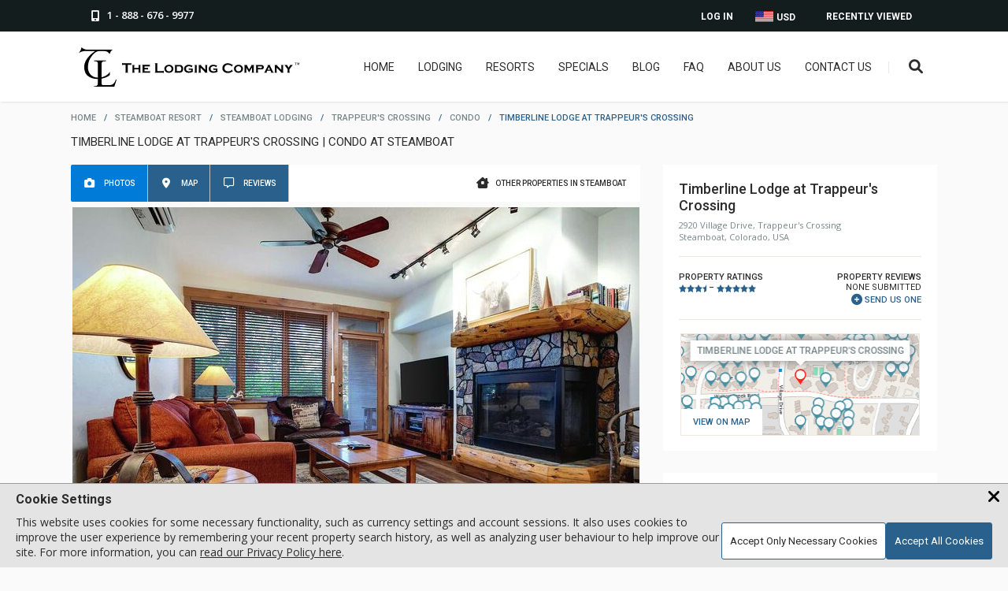

--- FILE ---
content_type: text/html; charset=UTF-8
request_url: https://www.lodgingcompany.com/lodging/steamboat/trappeur-s-crossing/condo/timberline-lodge-at-trappeur-s-crossing?u=9129
body_size: 31680
content:
<!DOCTYPE html>
<html lang="en">
<head><meta charset="utf-8"> <meta name="viewport" content="width=device-width, initial-scale=1"> <link rel="apple-touch-icon" sizes="180x180" href="/apple-touch-icon.png?v=2"> <link rel="icon" type="image/png" sizes="32x32" href="/favicon-32x32.png?v=2"> <link rel="icon" type="image/ico" sizes="16x16" href="/favicon-16x16.ico?v=2"> <link rel="manifest" href="/site.webmanifest?v=2"> <link rel="mask-icon" href="/safari-pinned-tab.svg?v=2" color="#5bbad5"> <link rel="shortcut icon" href="/favicon.ico?v=2"> <meta name="apple-mobile-web-app-title" content="The Lodging Company"> <meta name="application-name" content="The Lodging Company"> <meta name="msapplication-TileColor" content="#2d89ef"> <meta name="theme-color" content="#ffffff"> <meta name="description" content="Timberline Lodge at Trappeur's Crossing, a Condo at Steamboat in Colorado, USA. Best rental option for Timberline Lodge at Trappeur's Crossing to reserve from our Ski Resort Lodging Reservation site."> <title>Timberline Lodge at Trappeur's Crossing | Condo at Steamboat</title> <script type="application/ld+json" nonce="aXG0u9VF0LqMtD7X0MPPbcAm5veYxcIHpZ0bSw"> [ { "@context": "http://schema.org", "@type": "Organization", "name": "The Lodging Company", "description": "The Lodging Company provides ski vacations and snowboarding trips to the top ski resorts. Find lodging, lift tickets, and more.", "url": "https://www.lodgingcompany.com/", "logo": "https://www.lodgingcompany.com/images/tlc_with_circle.svg", "sameAs": [ "https://www.facebook.com/thelodgingcompany", "https://www.instagram.com/thelodgingcompany/", "https://ca.linkedin.com/company/the-lodging-company-ltd" ], "telephone": "1 888-676-9977" } , { "@context": "http://schema.org", "@type": "SkiResort", "name": "Steamboat", "location": "Colorado, USA", "address": "2305 Mt. Werner Circle Steamboat Springs, CO 80487" , "containsPlace": { "@type": "LodgingBusiness", "name": "Timberline Lodge at Trappeur's Crossing", "address": { "@type": "PostalAddress", "addressCountry": "US", "addressLocality": "Steamboat", "addressRegion": "Colorado", "postalCode": "80487", "streetAddress": "2920 Village Drive" } , "containsPlace": { "@type": "Accommodation", "name": "2 Bdrm (#2101)", "numberOfRooms": "2" } } } ] </script> <link rel="canonical" href="https://www.lodgingcompany.com/lodging/steamboat/trappeur-s-crossing/condo/timberline-lodge-at-trappeur-s-crossing?u=9129" /> <meta property="og:image" content="https://photos.lodgingcompany.com/25/118/923/1083/9129/_2101_bPHgSLey.jpeg/435670_1200x800from0_0to1920_1280.jpeg"> <link rel="preconnect" href="https://fonts.googleapis.com"> <link rel="preconnect" href="https://fonts.gstatic.com" crossorigin> <link rel="preload" as="style" href="https://fonts.googleapis.com/css2?family=Open+Sans:wght@300;400;600;700&amp;family=Roboto:wght@300;400;500;700&amp;display=swap"> <link id="font_loader" rel="stylesheet" media="print" href="https://fonts.googleapis.com/css2?family=Open+Sans:wght@300;400;600;700&amp;family=Roboto:wght@300;400;500;700&amp;display=swap"> <script nonce="aXG0u9VF0LqMtD7X0MPPbcAm5veYxcIHpZ0bSw"> document.getElementById("font_loader").onload = function() { this.removeAttribute('media'); }; </script> <link rel="preload" href="https://photos.lodgingcompany.com/25/118/923/1083/9129/_2101_bPHgSLey.jpeg/435670_720x480from0_0to1920_1280.jpeg" as="image" media="(min-width: 661px)"> <link rel="preload" href="https://photos.lodgingcompany.com/25/118/923/1083/9129/_2101_bPHgSLey.jpeg/435670_450x300from0_0to1920_1280.jpeg" as="image" media="(min-width: 0px) and (max-width: 660px)"> <link rel="preload" class="async-stylesheet" href="/js/jquery-ui-1.13.2.custom/jquery-ui.min.19752.css" as="style"> <noscript data-css-lazyload><link rel="stylesheet" type="text/css" href="/js/jquery-ui-1.13.2.custom/jquery-ui.min.19752.css"></noscript> <link rel="preload" class="async-stylesheet" href="/css/common.min.23346.css" as="style"> <noscript data-css-lazyload><link rel="stylesheet" type="text/css" href="/css/common.min.23346.css"></noscript> <link rel="preload" class="async-stylesheet" href="/css/reviews.min.23091.css" as="style"> <noscript data-css-lazyload><link rel="stylesheet" type="text/css" href="/css/reviews.min.23091.css"></noscript> <link rel="preload" class="async-stylesheet" href="/css/search.min.20433.css" as="style"> <noscript data-css-lazyload><link rel="stylesheet" type="text/css" href="/css/search.min.20433.css"></noscript> <link rel="preload" class="async-stylesheet" href="/css/dialog.min.21892.css" as="style"> <noscript data-css-lazyload><link rel="stylesheet" type="text/css" href="/css/dialog.min.21892.css"></noscript> <link rel="preload" class="async-stylesheet" href="/js/swiper11/swiper-bundle.min.19713.css" as="style"> <noscript data-css-lazyload><link rel="stylesheet" type="text/css" href="/js/swiper11/swiper-bundle.min.19713.css"></noscript> <link rel="preload" class="async-stylesheet" href="/css/gallery/photoswipe.min.19713.css" as="style"> <noscript data-css-lazyload><link rel="stylesheet" type="text/css" href="/css/gallery/photoswipe.min.19713.css"></noscript> <link rel="preload" class="async-stylesheet" href="/css/gallery/popup-gallery.min.20683.css" as="style"> <noscript data-css-lazyload><link rel="stylesheet" type="text/css" href="/css/gallery/popup-gallery.min.20683.css"></noscript> <link rel="preload" class="async-stylesheet" href="/js/openlayers/ol.min.20659.css" as="style"> <noscript data-css-lazyload><link rel="stylesheet" type="text/css" href="/js/openlayers/ol.min.20659.css"></noscript> <link rel="preload" class="async-stylesheet" href="/css/worldmap.min.20659.css" as="style"> <noscript data-css-lazyload><link rel="stylesheet" type="text/css" href="/css/worldmap.min.20659.css"></noscript> <link rel="preload" class="async-stylesheet" href="/css/property.min.23338.css" as="style"> <noscript data-css-lazyload><link rel="stylesheet" type="text/css" href="/css/property.min.23338.css"></noscript> <link rel="preload" class="async-stylesheet" href="/css/fontawesome6/css/all.min.19713.css" as="style"> <noscript data-css-lazyload><link rel="stylesheet" type="text/css" href="/css/fontawesome6/css/all.min.19713.css"></noscript> <link rel="preload" class="async-stylesheet" href="/css/fontawesome6/css/v4-shims.min.19713.css" as="style"> <noscript data-css-lazyload><link rel="stylesheet" type="text/css" href="/css/fontawesome6/css/v4-shims.min.19713.css"></noscript> <style> html, body, img, form { margin: 0px; padding: 0px; border: none; letter-spacing: normal; } html, body { height: 100%; } body { background-color: #fafafa; } body.inner-body { background-color: #fff; } body.gray-inner { background-color: #fafafa; } body, td { font: 14px Verdana, Helvetica, "Lucida Sans", Arial, sans-serif; color: #2c2c2c; } a { color: #2c2c2c; text-decoration: underline; } a:hover { text-decoration: none; } td { vertical-align: top; } p { padding: 0px; margin: 0px 0px 14px 0px; } fieldset { border: 0; } h1 { font-size: 17px; padding: 0px; margin: 0px 0px 10px 0px; } h2 { font-size: 15px; padding: 0px; margin: 0px 0px 10px 0px; } h3 { font-size: 13px; padding: 0px; margin: 0px 0px 10px 0px; } .clear { clear: both; } .hidden { display: none; } .png { display: none; } #toph { position: fixed; left: 0px; top: 0px; width: 100%; z-index: 999; } .header-a { height: 40px; width: 100%; background: #141d1e; } .header-phone { display: block; float: left; padding: 8px 16px 0px 16px; height: 29px; color: #fff; text-decoration: none; } .header-phone span { padding: 2px 0px 0px 5px; font: 600 13px/18px "Open Sans", sans-serif; display: inline-block; min-height: 15px; vertical-align: bottom; } .header-phone:hover { color: #017BD8; } .header-dropdown { cursor: pointer; } .header-viewed { float: right; position: relative; } .header-viewed-btn, .header-account-btn { display: block; padding: 14px 22px 0px 25px; height: 26px; color: #fff; font-size: 12px; text-transform: uppercase; font-family: "Roboto", sans-serif; font-weight: 600; text-decoration: none; } .header-viewed-btn:hover, .header-viewed:hover .header-viewed-btn, .header-currency:hover > a, .header-currency a:hover, .header-account-btn:hover, .header-account .header-drop a:hover { color: #017BD8; } .header-drop { display: none; } .viewed-item { border-bottom: 1px solid #cbc7c4; padding-bottom: 13px; padding-top: 13px; display: block; cursor: pointer; } .viewed-item .price-type { font-size: 10px; color: #788687; text-transform: uppercase; display: block; } .header-currency, .header-account { float: right; position: relative; } .header-currency a:focus + div.header-drop { display: block !important; } .header-currency a, .header-account a { display: block; padding: 14px 14px 0px 14px; height: 26px; color: #fff; font-size: 12px; text-transform: uppercase; font-family: "Roboto", sans-serif; font-weight: 600; text-decoration: none; } .wrapper-padding .header-currency a span.flags { margin: -2px 1px 0px 0px; vertical-align: text-top; } .wrapper-padding .header-currency .header-drop a span.flags { vertical-align: middle; } .flags { width: 0px; height: 11px; display: inline-block; color: transparent; vertical-align: bottom; } .flag_CAD { width: 24px; height: 15px; background: url(/images/sprites/icon-sheet.png) left -242px no-repeat; } .flag_USD { width: 24px; height: 15px; background: url(/images/sprites/icon-sheet.png) left -257px no-repeat; } .wrapper-padding { position: relative; max-width: 1100px; margin: 0 auto; } .header-b { height: 89px; width: 100%; background: #fff; box-shadow: 1px 1px 2px 0px rgba(50, 50, 50, 0.11); position: relative; } .header-logo { display: block; float: left; margin: 20px 0 0; } .header-right { float: right; margin-top: 37px; } .header-logo img.full { width: 280px; height: auto; } .header-logo img.small { width: 50px; height: auto; display: none; } .hdr-srch { position: relative; float: right; } .hdr-srch-divider { float: right; height: 15px; width: 1px; margin: 1px 17px 0px 21px; background: #ede7e1; } .menu-btn { float: right; display: none; width: 12px; height: 10px; background: url(/images/menu-btn.png) right top no-repeat; margin: 4px 20px 0px 0px; border: none; cursor: pointer; } .header-right nav { float: right; } .header-right nav ul, .header-right nav ul li { margin: 0px; padding: 0px; list-style: none; } .header-right nav ul li { position: relative; margin-left: 30px; float: left; } @media screen and (max-width: 1250px) { .header-right nav ul li { margin-left: 20px; } } .header-right nav ul li a { padding-bottom: 39px; font-size: 14px; color: #2c2c2c; font-family: "Roboto", sans-serif; font-weight: normal; text-decoration: none; text-transform: uppercase; text-align: center; transition: all 0.15s; } .header-right nav ul li a:hover { color: #017BD8; } .hdr-srch-btn { display: inline-block; margin-top: -3px; font-size: 18px; color: #2c2c2c; background: none; border: none; cursor: pointer; transition: all 0.15s; } .hdr-srch-btn:hover { color: #29618C; } .mobile-menu, #dialog-email-share, #dialog-email-sent, .main-cont, .modal, .footer-a, .footer-b, .footer-p, .trustpilot-widget, .trustpilot-widget a { display: none; } .ui-helper-clearfix:before, .ui-helper-clearfix:after { content: ""; display: table; border-collapse: collapse; } .ui-helper-clearfix:after { clear: both; } .fa, #back-to-top { display: none; } .body-wrapper { padding-bottom: 110px; padding-top: 143px; } .body-wrapper.covid { padding-top: 183px; } .page-head { padding-bottom: 10px; } .page-title { font: 15px "Roboto", sans-serif; text-transform: uppercase; color: #2c2c2c; padding-top: 15px; } .page-title span { color: #788687; } .page-title.inside { font-size: 20px; padding-left: 5px; margin-bottom: 10px; } .header-covid { width: 100%; background: #141d1e; text-align: center; display: block; padding-top: 11px; height: 29px; color: #fff; font-weight: bold; } .main-cont { width: 100%; min-width: 300px; display: block; } .inner-page { padding: 130px 0px 0px 0px; } .breadcrumbs { text-transform: uppercase; color: #788687; font: 500 11px "Roboto", sans-serif; text-align: left; -webkit-text-size-adjust: 100%; } .breadcrumbs a { text-decoration: none; margin: 0px 7px 0px 7px; color: #788687; white-space: nowrap; } .breadcrumbs a:hover { text-decoration: underline; } .breadcrumbs span { color: #29618C; margin: 0px 7px 0px 7px; } .breadcrumbs span.arrow { margin: 0; } .breadcrumbs :first-child { margin-left: 0; } .hdr-srch-overlay { display: block; padding: 15px 0; background: #fff; width: 600px; position: absolute; right: 200px; top: 89px; z-index: -1; transform: translate(0, -300%); -ms-transform: translate(0, -300%); transition: all 0.6s; -webkit-transition: all 0.6s; -ms-transition: all 0.6s; box-shadow: 1px 1px 2px 2px rgba(50, 50, 50, 0.11); } .hdr-srch-overlay-a { padding: 0 15px; position: relative; } .hdr-srch-overlay.toggle-show { transform: translate(0, 0); -ms-transform: translate(0, 0); } .hdr-srch-overlay input[type=text], .hdr-srch-overlay .hdr-srch-placeholder { font-family: "Open Sans", sans-serif; font-size: 13px; color: #2c2c2c; font-weight: 700; border: 0px; width: 90%; height: 24px; float: left; background: transparent; text-transform: uppercase; outline: none; padding: 0; } .hdr-srch-overlay .hdr-srch-placeholder { color: #B5B5B5; position: absolute; left: 15px; top: 3px; cursor: text; width: auto; -webkit-touch-callout: none; -webkit-user-select: none; -khtml-user-select: none; -moz-user-select: none; -ms-user-select: none; user-select: none; } .hdr-srch-results { display: none; margin-top: 16px; margin-bottom: -15px; background: #fafafa; max-height: 400px; overflow-y: auto; -webkit-overflow-scrolling: touch; } .hdr-srch-results .viewed-item-l { width: 20%; margin-left: 16px; } .hdr-srch-results .viewed-item-l img { width: 100%; height: auto; } .hdr-srch-results .viewed-item-r { width: 75%; } .hdr-srch-results span.viewed-item-lbl { font-size: 16px; } .hdr-srch-results .viewed-item-cat { font-size: 13px; } .hdr-srch-template { display: none; } .srch-close { display: block; width: 13px; height: 13px; float: right; padding: 6px 0px 5px 0px; background: url(/images/srch-close.png) left center no-repeat; border: none; cursor: pointer; box-sizing: content-box; } .fixed .hdr-srch-overlay { top: 59px; } .fixed .header-right { margin-top: 21px; } .fixed.header-b { height: 59px; } .header-logo img.fixed { display: none; } .fixed .header-logo { margin-top: 5px; } .fixed .header-logo img.full { display: none; } .fixed .header-logo img.small { display: inline; } .woot-widget-bubble.woot-widget-bubble.woot-elements--right { right: 35px; bottom: 35px; z-index: 999 !important; } .input-a { background: #fff none repeat scroll 0 0; border: 1px solid #e3e3e3; border-radius: 3px; box-shadow: 0 1px 1px 0 rgba(50, 50, 50, 0.05); color: #2c2c2c; position: relative; } .input-a.form-box input[type=text], .input-a.form-box .mobile-fake-checkinout { padding: 9px 7px 9px 7px; } .input-a .mobile-fake-checkinout.placeholder { color: #B5B5B5; } select.fancy-select { cursor: pointer; border: 1px solid #e3e3e3; border-radius: 3px; background: #fff none repeat scroll 0 0; font-family: "Open Sans", sans-serif; font-weight: 400; color: #2c2c2c; padding: 5px 15px 5px 5px; box-sizing: border-box; width: 100%; } .mp-popular h2, h2.page-lbl, div.page-lbl { text-align: center; margin-bottom: 31px; } .mp-popular h2 b, .page-lbl b, .page-lbl h1, .offer-slider-lbl { display: block; margin-bottom: 12px; padding: 0px 0px 16px 0px; background: url(/images/pop-hdr.png) center bottom no-repeat; color: #2c2c2c; font: 500 23px "Roboto", sans-serif; text-transform: uppercase; } .offer-slider h2 p, .mp-popular h2 p, .page-lbl p, .offer-slider h2 span, .mp-popular h2 span, .page-lbl span { display: inline-block; width: 640px; margin-bottom: 14px; font: 15px/26px "Open Sans", sans-serif; color: #2c2c2c; } .offer-slider h2 span, .mp-popular h2 span, .page-lbl span { max-width: 100%; } .inner-page .content-wrapper { padding-top: 0; } .inner-page .content-wrapper.no-title { padding-top: 17px; } .inner-page.covid { padding-top: 170px; } .inner-breadcrumbs { height: 75px; background: #fafafa; margin-bottom: 30px; } .inner-breadcrumbs .breadcrumbs { margin-top: 13px; } .inner-breadcrumbs .breadcrumbs, .inner-breadcrumbs .breadcrumbs a, .inner-breadcrumbs .breadcrumbs span { font-weight: 500; font-size: 11px; } .inner-breadcrumbs .page-title { font-size: 17px; } .statics { line-height: 1.4; } .columns { padding-bottom: 17px; } .content-wrapper { max-width: 1100px; margin: 0 auto; } .content-wrapper.columns { max-width: 1140px; } .columns-block { margin-bottom: 48px; font-family: "Open Sans", sans-serif; font-weight: 400; } .mm-12 { width: 70%; padding: 0; float: left; } .mm-6 { width: 63%; padding: 0px 1.7% 0px 1.7%; float: left; } .mm-4 { width: 21%; padding: 0px 1.7% 0px 1.7%; float: left; } .mm-3 { width: 29.7%; padding: 0px 1.7% 0px 1.7%; float: left; } .mm-2 { width: 46.5%; padding: 0px 1.7% 0px 1.7%; float: left; } .mm-1 { width: 96.4%; padding: 0px 1.7% 0px 1.7%; float: left; } .column { font-size: 14px; color: #2c2c2c; line-height: 25px; } .statics .columns-row { border-top: 1px solid #2c2c2c; padding: 1em 0; clear: left; margin-top: 20px; } .statics .columns-row:first-of-type { border-top: none; } .statics .columns-row.preamble { border-width: 0; } .statics .column h4 { font-weight: 600; } .statics .column h4.top { margin-top: 0; } .static-banner { position: relative; margin: -14px auto 15px auto; width: 100%; max-width: 2400px; overflow: hidden; height: 500px; } .static-banner img { width: 100%; height: 100%; object-fit: cover; position: absolute; left: 50%; transform: translateX(-50%); } .static-banner.has-swiper img { position: static; transform: none; object-position: left; } @media screen and (max-width: 900px) { .static-banner.has-swiper img { object-position: -100px; } } @media screen and (max-width: 560px) { .static-banner.has-swiper img { object-position: left; } } @media screen and (max-width: 450px) { .static-banner.has-swiper img { object-position: -80px; } } .cookie-banner { display: none; } #global_shader.loading-indicator, .search-loading-indicator.loading-indicator { display: none; } .loading-indicator { position: absolute; display: block; width: 100%; height: 100%; top: 0; right: 0; bottom: 0; left: 0; background: rgba(255, 255, 255, 0.9); z-index: 100; } .loading-indicator .loading-message { position: absolute; left: 50%; transform: translateX(-50%); top: 20px; font-family: "Roboto"; font-weight: 500; text-shadow: 0px 0px 15px #cbcbcb; } .loading-indicator .spinner { position: absolute; height: 35px; width: 35px; top: 50px; left: calc(50% - 17.5px); margin: 0 auto; border: 3px solid rgba(226, 226, 226, 0.75); border-radius: 100%; animation: loading-rotation 0.6s infinite linear; } .loading-indicator .spinner::before { content: ""; display: block; position: absolute; left: -3px; top: -3px; height: 100%; width: 100%; border-top: 3px solid #29618c; border-left: 3px solid transparent; border-bottom: 3px solid transparent; border-right: 3px solid transparent; border-radius: 100%; } .loading-indicator.centered .spinner { top: calc(50% - 17.5px); } @keyframes loading-rotation { from { transform: rotate(0deg); } to { transform: rotate(359deg); } } .wide-padding { width: 100%; padding: 0 200px; box-sizing: border-box; position: relative; } .icon-title { width: 100%; text-align: left; text-transform: uppercase; padding-bottom: 5px; font-size: 26px; margin: 0 auto; font-family: "Roboto", sans-serif; font-weight: 500; } @media screen and (max-width: 910px) { .icon-title { font-size: 24px; } } .icon-title-container { margin: 40px 0 20px; border-bottom: 1px solid black; } @media screen and (max-width: 910px) { .icon-title-container { margin-bottom: 30px; } } .icon-desc { font-size: 16px; padding: 0 15px; } .icon-desc__activities { margin-right: 20px; padding: 0; } @media screen and (max-width: 400px) { .icon-desc__activities { margin: 0; } } .icon-desc--bold { font-weight: 700; margin-bottom: 10px; font-family: "Roboto", sans-serif; text-transform: uppercase; } .icon-desc--link { color: #29618C; cursor: pointer; text-decoration: underline; } .icon-desc--link:hover { text-decoration: none; } .icon-desc--center { text-align: center; } h2.icon-desc--bold { margin-top: 25px; } @media screen and (max-width: 1700px) { .wide-padding { padding: 0 100px; } .hdr-srch-overlay { right: 100px; } } @media screen and (max-width: 1440px) { .static-banner { max-height: 400px; } } @media screen and (max-width: 1280px) { .static-banner { max-height: 300px; } } @media screen and (max-width: 1200px) { .wide-padding { padding: 0 75px; } .hdr-srch-overlay { right: 75px; } } @media screen and (max-width: 1130px) { .header-logo { margin-top: 20px; } .wrapper-padding { padding-left: 60px; padding-right: 60px; } .header-right nav { display: none; } .menu-btn { display: block; } .hdr-srch-divider { display: none; } } @media screen and (max-width: 1011px) { .hdr-srch-divider { display: none; } .header-viewed, .header-account { display: none; } .hdr-srch-overlay { width: 100%; right: 0; } .hdr-srch-overlay-a { margin: 0 60px; } .static-banner:not(.resort-banner) { max-height: 266px; } } @media screen and (max-width: 910px) { .wide-padding { padding: 0 50px; } } @media screen and (max-width: 860px) { .mp-popular h2 p, .page-lbl p { width: 100%; } } @media screen and (max-width: 800px) { .page-title { margin-bottom: 10px; } .page-head { padding-bottom: 15px; } } @media screen and (max-width: 767px) { .wide-padding { padding: 0 25px; } .hdr-srch-overlay-a { margin: 0 15px; } } @media screen and (max-width: 660px) { .fixed .hdr-srch-overlay { height: 25px; padding-top: 18px; padding-bottom: 8px; top: 34px; } .hdr-srch-overlay input[type=text] { font-size: 16px; width: 80%; } .hdr-srch-overlay .hdr-srch-placeholder { font-size: 16px; } .fixed .hdr-srch-overlay .hdr-srch-placeholder { top: 3px; } .fixed .hdr-srch-results { margin-top: 0px; } .fixed.header-b { height: 34px; } .fixed .header-right { margin-top: 9px; } .hdr-srch-results { margin-top: 12px; } .static-banner:not(.resort-banner) { max-height: 200px; } } @media screen and (max-width: 560px) { .crumb-mobile-hide { display: none; } .static-banner:not(.resort-banner) { max-height: 150px; } } @media screen and (max-width: 500px) { .wrapper-padding { padding-left: 20px; padding-right: 20px; } .header-a .wrapper-padding { padding-left: 10px; padding-right: 10px; } .hdr-srch-results { width: 100%; } } @media screen and (max-width: 450px) { .wide-padding { padding: 0px 15px; } } @media screen and (max-width: 435px) { .hdr-srch-results .viewed-item-r { width: 70%; } .hdr-srch-results .viewed-item-r { width: 70%; } .header-logo img.full { margin-top: 5px; width: 200px; } } @media screen and (max-width: 390px) { .header-a .wrapper-padding { padding-left: 0; padding-right: 0; } } @media screen and (max-width: 350px) { .hdr-srch-btn { padding: 0; } .menu-btn { margin-right: 15px; } } .propery-page-main-content { display: flex; } .propery-page-main-content .sp-page-a { padding-right: 29px; flex: 1; max-width: calc(100% - 348px); box-sizing: border-box; } .propery-page-main-content .sp-page-r { width: 348px; position: relative; } .h-tabs { background: #fff; padding: 0px 18px 0px 0; margin-bottom: 7px; border-radius: 2px; overflow: hidden; } .h-tabs-right { display: flex; align-items: center; float: right; text-decoration: none; padding: 10px 0; height: 47px; box-sizing: border-box; color: #2c2c2c; } .h-tabs-right i { display: inline-block; width: 16px; height: 15px; text-align: center; vertical-align: middle; } .h-tabs-right span { flex: 1; font-family: "Roboto", sans-serif; font-weight: 500; margin: 0; font-size: 10px; text-transform: uppercase; display: inline-block; padding: 8px 0 8px 8px; vertical-align: middle; } a.h-tabs-right:hover i { color: #29618C; } a.h-tabs-right:hover span { color: #29618C; text-decoration: underline; } .h-tabs-left { float: left; clear: left; } .h-tab-i { display: block; float: left; padding: 10px 15px; margin: 0; text-decoration: none; height: 47px; box-sizing: border-box; color: #fff; background-color: #29618c; border: 0; border-right: 1px solid #c1c1c1; cursor: pointer; } .h-tab-i.active, .h-tab-i:hover { background-color: #017bd8; } .h-tab-i i { display: inline-block; width: 16px; height: 16px; padding-top: 3px; text-align: center; vertical-align: middle; } .h-tab-i span { margin: 0 0 0 7px; text-transform: uppercase; font-size: 10px; font-weight: 500; font-family: "Roboto", sans-serif; display: inline-block; padding: 8px 0; vertical-align: middle; } .mm-tabs-wrapper { margin-bottom: 37px; clear: both; } .mm-tabs-wrapper .composer_container { box-shadow: none; padding: 0; width: auto !important; border-radius: 0; border: 0; } .mm-tabs-wrapper .composer_container .composer { height: auto; padding: 0 !important; } @media screen and (max-width: 530px) { .mm-tabs-wrapper .composer_container .composer .star-rater.required-rating .rating label::before { font-size: 45px; } } .mm-tabs-wrapper .review-close-button { display: none; } .tab-item { display: none; position: relative; } .tab-item:first-child { display: block; } .tab-gallery-big { position: relative; overflow: hidden; display: flex; margin-bottom: 7px; } .tab-gallery-big picture { width: 100%; height: 100%; } .tab-gallery-big img { width: 723px; height: 448px; cursor: pointer; cursor: zoom-in; } .tab-gallery-preview { position: relative; overflow: hidden; padding: 7px 20px 3px 20px; height: 75px; background: #fff; } .tab-gallery-preview .loading-box { position: absolute; z-index: 2; top: 0; left: 0; width: 100%; height: 100%; background-color: #fff; } .tab-gallery-big div.data { width: 100%; height: 16px; background-color: rgba(50, 50, 50, 0.5); padding: 8px 0px; font-size: 16px; font-weight: 400; font-family: "Open Sans", sans-serif; color: #fff; text-align: right; overflow: hidden; position: absolute; top: 100%; left: 0px; } .h-reasons, .h-trustpilot, .gallery_overlay { display: none; } .h-detail-r { background: #fff; padding: 20px 20px 10px 20px; margin-bottom: 28px; } .h-detail-lbl { margin: 0px 0px 17px 0px; font-size: 16px; color: #2c2c2c; } .h-detail-lbl-a { font-family: "Roboto", sans-serif; margin-bottom: 7px; font-size: 18px; color: #2c2c2c; font-weight: 500; } .h-detail-lbl-b { font-family: "Open Sans", sans-serif; font-size: 11px; color: #788687; font-weight: 500; -webkit-text-size-adjust: 100%; } .h-detail-stars { padding: 17px 0px 18px 0px; font-weight: 400; font-family: "Roboto", sans-serif; border-bottom: 1px solid #ede7e1; border-top: 1px solid #ede7e1; display: flex; justify-content: space-between; } .h-stars-lbl { margin: 2px 0px 0px 0px; font-size: 11px; color: #2c2c2c; font-weight: 500; text-transform: uppercase; } .h-stars-lbl .star-dash { vertical-align: bottom; } .h-stars-lbr { text-align: right; text-decoration: none; margin: 2px 0px 0px 0px; padding: 0px 0px 0px 17px; text-transform: uppercase; font-size: 11px; } .h-stars-lbr span { font-weight: 500; } .h-add-review { text-decoration: none; padding: 2px 0px 0px 0; color: #29618C; position: relative; display: inline-block; border: none; background: none; font-family: "Roboto", sans-serif; text-transform: uppercase; cursor: pointer; font-size: 11px; } .h-add-review span { vertical-align: middle; } .h-add-review::before { font: normal normal normal 14px/1 FontAwesome; font-size: 14px; text-rendering: auto; -webkit-font-smoothing: antialiased; -moz-osx-font-smoothing: grayscale; content: "\f055"; vertical-align: bottom; margin-right: 3px; } .h-add-review:hover span { text-decoration: underline; } .h-minimap { max-width: 304px; margin: 16px auto 6px; padding: 1px; text-align: center; } .h-minimap > .view-on-map.placeholder { padding: 10px; font-size: 15px; text-transform: uppercase; font-weight: 500; color: #fff; display: inline-block; font-family: "Roboto", sans-serif; text-decoration: none; text-align: center; border: 0; border-radius: 2px; background: #29618c; cursor: pointer; } .h-minimap > .view-on-map.placeholder:hover { background: #017bd8; } .h-minimap > .view-on-map.placeholder i { display: inline-block; width: 20px; } .h-minimap > .view-on-map.preview { background: none; width: 100%; border: 1px solid #ede7e1; height: 130px; position: relative; cursor: pointer; box-sizing: border-box; padding: 0; } .h-minimap > .view-on-map.preview img { width: 100%; height: 100%; object-fit: cover; } .h-minimap > .view-on-map.preview span { padding: 10px 15px; background-color: #ffffff; font-family: "Roboto", sans-serif; font-weight: 500; text-decoration: none; color: #29618C; font-size: 11px; text-transform: uppercase; position: absolute; left: 0; bottom: 0; } .h-minimap .map_container { border: 1px solid #d5d5d5; padding: 2px; position: relative; } .h-minimap .map_container .map_on_page, .h-minimap .map_container .map_cover { width: 100%; height: 130px; cursor: pointer; } .h-help { background: #fff; padding: 21px 20px 21px 20px; margin-bottom: 28px; } .h-help-lbl { font-family: "Open Sans", sans-serif; margin-bottom: 8px; color: #2c2c2c; font-weight: 600; font-size: 16px; } .h-help-lbl-a { font-family: "Open Sans", sans-serif; margin-bottom: 15px; font-weight: 400; font-size: 14px; color: #2c2c2c; } .h-help-phone { display: block; font-family: "Open Sans", sans-serif; font-size: 20px; font-weight: 500; color: #29618C; text-decoration: none; } .h-help-phone span { margin-left: 5px; } .h-help-phone:hover span { text-decoration: underline; } .unit_details { background: #fff; padding: 21px 20px 21px 20px; position: relative; } .special-sample { margin-bottom: 28px; } .star-div-inline { display: inline; vertical-align: middle; } .star-bg, .star-fg { height: 10px; vertical-align: middle; } .available-price.selected-unit-price, .available-price.top-pricing { float: right; white-space: normal; font-size: 24px; padding-right: 2%; margin-bottom: 5px; } .available-price { font-family: "Open Sans", sans-serif; margin-top: -5px; font-weight: bold; font-size: 20px; color: #29618C; text-align: right; white-space: nowrap; } .selected-unit-price.available-price .price, .top-pricing .price { font-weight: bold; } .available-price .currency-tag { font-size: 20px; font-weight: 400; font-family: "Open Sans", sans-serif; color: #788687; } .available-price-a { font-weight: 400; font-size: 11px; font-family: "Roboto", sans-serif; margin-bottom: 15px; color: #788687; text-transform: lowercase; } .sp-page-a h1, .sp-page-a h2.property-section-header, h2.unit-section-header { font-family: "Roboto", sans-serif; font-size: 20px; font-weight: 500; color: #2c2c2c; text-transform: uppercase; text-decoration: none; margin: 0; } .property-description h2 { margin-bottom: 20px; } #unit-policies h2 { font-family: "Roboto", sans-serif; font-weight: 500; font-size: 16px; color: #2c2c2c; margin-bottom: 10px; } .content-tabs-i h2 { font-family: "Open Sans", sans-serif; font-weight: 400; font-size: 22px; color: #2c2c2c; margin-bottom: 19px; } .property-subtitle.property-subtitle { font-size: 17px; font-family: "Open Sans", sans-serif; font-weight: 500; color: #788687; margin-bottom: 19px; } .h-liked { display: block; background: #fff; margin-bottom: 28px; padding: 21px 20px 21px 20px; } .h-liked-lbl { font-family: "Roboto", sans-serif; font-weight: 500; margin-bottom: 16px; font-size: 16px; color: #2c2c2c; } .h-liked-item { padding-bottom: 15px; margin-bottom: 15px; border-bottom: 1px solid #ebebeb; } .h-liked-item:last-child { border-bottom: 0px; padding: 0px; margin: 0px; } .h-liked-item-i { width: 100%; float: left; } .h-liked-item-l { display: block; width: 81px; float: left; overflow: hidden; } .h-liked-thumbnail { width: 100%; height: 75px; object-fit: cover; } .h-liked-item-cb { overflow: hidden; padding: 0px 20px 0px 17px; margin-left: 81px; } a.h-liked-title { display: block; font-size: 12px; text-decoration: none; color: #2c2c2c; text-transform: uppercase; font-family: "Roboto", sans-serif; font-weight: 500; margin-bottom: 5px; } .h-liked-rating { margin-bottom: 4px; } .h-liked-price { font-family: "Open Sans", sans-serif; font-weight: 400; font-size: 17px; color: #29618C; display: inline; } .h-liked-price span { color: #788687; } .h-liked-comment { font-family: "Open Sans", sans-serif; font-weight: 400; text-transform: uppercase; font-size: 10px; color: #2c2c2c; display: block; } .gallery-i { position: relative; float: left; list-style: none; margin-right: 7px; width: 108px; } .gallery-i a { display: block; position: relative; } .tab-gallery-preview .bx-pager { display: none; } .tab-gallery-preview .bx-prev { left: 0px; background: url(/images/gall-prev.png) left top no-repeat; } .tab-gallery-preview .bx-next { right: 0px; background: url(/images/gall-next.png) left top no-repeat; } .tab-gallery-preview .bx-prev, .tab-gallery-preview .bx-next { display: block; width: 20px; height: 75px; overflow: hidden; text-indent: -999px; position: absolute; top: 7px; } .content-tabs-body { background: #fff; padding: 37px 20px 15px 20px; position: relative; } .content-tabs-body.content-tabs-i, .content-tabs-i:nth-child(1), .dialog-content-tabs-i:nth-child(1) { display: block; } .content-tabs-i, .dialog-content-tabs-i { font-family: "Open Sans", sans-serif; font-weight: 400; display: none; } .selected-unit-name { font-size: 17px; font-family: "Roboto", sans-serif; text-transform: uppercase; font-weight: 500; margin-bottom: 10px; } .selected-unit-info .info-list { margin: 0; } .selected-unit-info .info-list li { position: relative; margin-bottom: 5px; font-size: 14px; color: #2c2c2c; float: left; } .selected-unit-info .info-list li.unit-occupancy { margin-left: 28px; } span.unit-occupancy { font-size: 13px; font-weight: 400; color: #2c2c2c; position: relative; top: 5px; } .unit_details span.unit-occupancy { top: 0; } .unit-details span.unit-occupancy { float: none; font-size: 14px; font-weight: normal; top: 0; } span.unit-occupancy span.occ-num { font-weight: 700; color: #29618C; } span.unit-occupancy span.occ-x { font-size: 10px; } span.unit-occupancy span.occ-pipe { margin: 0px 0.25em; } span.unit-occupancy i { color: #29618C; } .property-description h2 span { color: #788687; } .sp-page-a h1 span { color: #788687; } .book-buttons { clear: both; } .property-amenities .property-subtitle, .unit-amenities .property-subtitle { color: #2c2c2c; font-weight: 600; } .property-amenities h3, .unit-amenities h3 { clear: both; font-size: 14px; margin-bottom: 0; font-weight: 600; color: #2c2c2c; } .amenity-columns { padding-bottom: 20px; display: block; columns: 3; column-gap: 10px; margin-bottom: 10px; } .group-room-select { font-weight: 600; } .room-carousel { position: relative; padding: 0 25px; } .room-number-container.swiper { padding-bottom: 15px; } .room-number-container.swiper .room-number-swiper { width: 25%; } .room-number-container.swiper .swiper-scrollbar { height: 6px; bottom: 0; cursor: pointer; transition: background 0.15s, height 0.15s !important; } .room-number-container.swiper .swiper-scrollbar:hover { height: 9px; background: rgba(0, 0, 0, 0.17); } .room-number-container.swiper .swiper-scrollbar .swiper-scrollbar-drag { cursor: grab; } .room-number-container.swiper .swiper-scrollbar .swiper-scrollbar-drag:active { cursor: grabbing; } .room-number-buttons { display: flex; flex-direction: column; cursor: pointer; text-decoration: none; text-align: center; margin: 0 10px; } .room-number-buttons img { border: solid 3px #fff; min-height: 90px; } .room-number-buttons.active-border img { border: solid 3px #29618c; } .room-number-buttons:hover { text-decoration: underline; } .room-selection-btn-container { position: absolute; top: 0; left: 0; font-size: 14px; display: flex; width: 100%; height: calc(100% - 15px); justify-content: space-between; color: #788687; } .room-selection-btn-container button { cursor: pointer; border: none; background: none; color: #788687; } .room-selection-btn-container button:hover { color: #29618C; } .property-details { width: 100%; } .amenities-category { margin-bottom: 5px; display: inline-block; width: 100%; } .amenities-list { margin: 0px 0px 10px 0px; padding: 0; list-style: none; } .amenities-list li { color: #2c2c2c; margin: 0; font-size: 13px; line-height: 20px; font-weight: 400; } .amenities-list li::before { content: "\2022"; top: 3px; position: relative; font-size: 18px; font-weight: normal; } .amenities-list li .amenity-name { font-size: 13px; font-weight: 400; vertical-align: middle; } .details-divider { clear: both; height: 1px; background: #ede7e1; margin: 24px 0px; } .property-details .details-button.availability.no-dates { margin-top: -5px; } .property-details.no-unit .details-button.availability.no-dates { margin-bottom: 20px; } .top-pricing .original-price { display: inline-block; } .swiper-gallery .swiper-slide:not(.default-slide) { display: none; } .map-box.minimap .map-cover { display: none; } .featured-special { padding: 15px 20px; color: #d80600; background: #fff; margin: 0px 0 15px 0px; box-sizing: border-box; position: relative; } .featured-special .title { font-size: 20px; font-weight: 600; text-transform: uppercase; font-family: "Roboto", sans-serif; } .featured-special .description { font-size: 15px; color: #2c2c2c; } .featured-special .fine-print { font-size: 13px; color: #2c2c2c; } .featured-special .valid-dates-btn { margin-top: 5px; cursor: pointer; padding: 6px 7px; display: block; background: #29618c; border-radius: 3px; color: #fff; border: none; font: 11px "Roboto", sans-serif; text-decoration: none; text-transform: uppercase; } .featured-special .valid-dates-btn:hover { background: #017bd8; } .featured-special .valid-dates-calendar { display: none; } @media screen and (max-width: 1130px) { .sp-page-a { width: 66%; } .tab-gallery-big img { width: 100%; height: 100%; } } @media screen and (max-width: 1070px) { .h-tabs-right { float: none; margin-bottom: 5px; padding-left: 10px; } .sp-page-a .details-button.availability.no-dates { width: 100%; padding: 10px 0; margin-bottom: 10px; } .property-details .details-button.availability.no-dates { margin-top: 10px; } } @media screen and (max-width: 910px) { .propery-page-main-content { flex-wrap: wrap; } .propery-page-main-content .sp-page-a { width: 100%; max-width: 100%; margin: 0px 0px 20px 0px; padding-right: 0px; } .propery-page-main-content .sp-page-r { width: 100%; margin: 0px; } .featured-special { width: 100%; margin-right: 0; } .h-tabs-right { float: right; margin-bottom: 0; padding-left: 0; } } @media screen and (max-width: 734px) { .h-tabs-right { float: none; margin-bottom: 5px; padding-left: 10px; } .h-tabs-right span, .h-tab-i span { font-size: 11px; } } @media screen and (max-width: 500px) { .top-pricing .original-price { display: block; } .selected-unit-info .info-list { list-style: none; padding: 0; } } @media screen and (max-width: 435px) { .h-tab-i i { display: none; } .h-tab-i span { margin-left: 0; } .tab-gallery-big div.data { font-size: 12px; } } .search-tab-content { display: none; } .search-tab-content:first-child { display: block; } .page-search-p { padding: 26px 21px 29px 21px; } .full-width-search .page-search-p { padding: 26px 21px 21px 21px; } .srch-tab-line { margin-bottom: 17px; } .srch-tab-line.no-margin-bottom { margin-bottom: 0px; } .full-width-search .srch-tab-line { width: 28%; margin-right: 2%; float: left; } .page-search-content label { display: block; font-size: 11px; color: #2c2c2c; text-transform: uppercase; font-family: "Roboto", sans-serif; font-weight: 400; margin-bottom: 9px; } .input-a input[type=text], .input-a .mobile-fake-checkinout { width: 100%; border: 0px; background: transparent; color: #2c2c2c; font-family: "Open Sans", sans-serif; font-weight: 400; font-size: 13px; text-transform: uppercase; padding: 8px 7px 8px 7px; text-align: left; white-space: nowrap; height: 30px; box-sizing: border-box; } .input-a input[type=text].js-typeahead { width: 100%; } .input-a .mobile-fake-checkinout { display: none; } .input-a .mobile-fake-checkinout.placeholder { color: #B5B5B5; } .srch-tab-left { float: left; width: 46.5%; } .srch-tab-right { float: right; width: 46.5%; } .date-inpt { cursor: pointer; z-index: 5; position: relative; } .date-inpt + i { color: #B5B5B5; display: block; width: 16px; height: 15px; position: absolute; z-index: 1; top: 9px; right: 5px; } .full-width-search .srch-tab-line:nth-child(4n) { width: 10%; margin-right: 0; } .srch-tab-3c { width: 28.6%; float: left; margin-right: 7%; } .srch-tab-3c.half { width: 46.5%; } .select-wrapper { padding-right: 2px; position: relative; } .srch-tab-line select { cursor: pointer; height: 32px; } .srch-tab-3c:nth-child(3n), .srch-tab-3c.half:nth-child(2n) { float: right; margin-right: 0px; } .search-footer { border-top: 1px solid #f8f1eb; padding: 23px 21px 30px 22px; text-align: left; } .srch-btn { width: 100%; height: 24px; padding-top: 10px; background: #017bd8; border-radius: 2px; text-align: center; font-size: 13px; text-decoration: none; color: #fff; border: 0px; margin-top: 1px; float: left; font-family: "Roboto", sans-serif; font-weight: normal; text-transform: uppercase; overflow: hidden; position: relative; } .srch-btn span { position: relative; } .srch-btn::before { content: ""; display: block; position: absolute; width: 100%; height: 100%; top: 0; right: 100%; background: #ff7200; transition: right 0.5s; } .srch-btn:hover::before { right: 0; } button.srch-btn { cursor: pointer; padding-top: 2px; float: none; height: 32px; margin-top: 22px; } .srch-tab-3c .custom-select { height: 34px; } .srch-tab-line .custom-select { cursor: pointer; width: 100% !important; height: 33px; border: 1px solid #e3e3e3; border-radius: 3px; box-shadow: 0 1px 1px 0 rgba(50, 50, 50, 0.05); background: #fff none repeat scroll 0 0; font-family: "Open Sans", sans-serif; font-size: 11px; font-weight: 400; color: #2c2c2c; } .srch-tab-line select.custom-select option { color: #2c2c2c; } /* Datepicker classes from JqueryUI */ .ui-datepicker { display: none; } .ui-datepicker .ui-datepicker-header { position: relative; padding: 0.2em 0; } .ui-datepicker .ui-datepicker-prev, .ui-datepicker .ui-datepicker-next { position: absolute; top: 2px; width: 1.8em; height: 1.8em; } .ui-datepicker .ui-datepicker-prev-hover, .ui-datepicker .ui-datepicker-next-hover { top: 1px; } .ui-datepicker .ui-datepicker-prev { left: 2px; } .ui-datepicker .ui-datepicker-next { right: 2px; } .ui-datepicker .ui-datepicker-prev-hover { left: 1px; } .ui-datepicker .ui-datepicker-next-hover { right: 1px; } .ui-datepicker .ui-datepicker-prev span, .ui-datepicker .ui-datepicker-next span { display: block; position: absolute; left: 50%; margin-left: -8px; top: 50%; margin-top: -8px; } .ui-datepicker .ui-datepicker-title { margin: 0 2.3em; line-height: 1.8em; text-align: center; } .ui-datepicker .ui-datepicker-title select { font-size: 1em; margin: 1px 0; } .ui-datepicker select.ui-datepicker-month, .ui-datepicker select.ui-datepicker-year { width: 45%; } .ui-datepicker table { width: 100%; font-size: 0.9em; border-collapse: collapse; margin: 0 0 0.4em; } .ui-datepicker th { padding: 0.7em 0.3em; text-align: center; font-weight: bold; border: 0; color: #2c2c2c; } .ui-datepicker td { border: 0; padding: 1px; } .ui-datepicker td span, .ui-datepicker td a { display: block; padding: 0.2em; text-align: right; text-decoration: none; } .ui-datepicker .ui-datepicker-buttonpane { background-image: none; margin: 0.7em 0 0 0; padding: 0 0.2em; border-left: 0; border-right: 0; border-bottom: 0; } .ui-datepicker .ui-datepicker-buttonpane button { float: right; margin: 0.5em 0.2em 0.4em; cursor: pointer; padding: 0.2em 0.6em 0.3em 0.6em; width: auto; overflow: visible; } .ui-datepicker .ui-datepicker-buttonpane button.ui-datepicker-current { float: left; } .ui-datepicker.ui-datepicker-multi { width: auto; } .ui-datepicker-multi .ui-datepicker-group { float: left; } .ui-datepicker-multi .ui-datepicker-group table { width: 95%; margin: 0 auto 0.4em; } .ui-datepicker-multi-2 .ui-datepicker-group { width: 50%; } .ui-datepicker-multi-3 .ui-datepicker-group { width: 33.3%; } .ui-datepicker-multi-4 .ui-datepicker-group { width: 25%; } .ui-datepicker-multi .ui-datepicker-group-last .ui-datepicker-header, .ui-datepicker-multi .ui-datepicker-group-middle .ui-datepicker-header { border-left-width: 0; } .ui-datepicker-multi .ui-datepicker-buttonpane { clear: left; } .ui-datepicker-row-break { clear: both; width: 100%; font-size: 0; } .ui-datepicker-rtl { direction: rtl; } .ui-datepicker-rtl .ui-datepicker-prev { right: 2px; left: auto; } .ui-datepicker-rtl .ui-datepicker-next { left: 2px; right: auto; } .ui-datepicker-rtl .ui-datepicker-prev:hover { right: 1px; left: auto; } .ui-datepicker-rtl .ui-datepicker-next:hover { left: 1px; right: auto; } .ui-datepicker-rtl .ui-datepicker-buttonpane { clear: right; } .ui-datepicker-rtl .ui-datepicker-buttonpane button { float: left; } .ui-datepicker-rtl .ui-datepicker-buttonpane button.ui-datepicker-current, .ui-datepicker-rtl .ui-datepicker-group { float: right; } .ui-datepicker-rtl .ui-datepicker-group-last .ui-datepicker-header, .ui-datepicker-rtl .ui-datepicker-group-middle .ui-datepicker-header { border-right-width: 0; border-left-width: 1px; } .ui-datepicker .ui-icon { display: block; text-indent: -99999px; overflow: hidden; background-repeat: no-repeat; left: 0.5em; top: 0.3em; } @media screen and (max-width: 1130px) { .page-search-content label, .special-offer-foot-l { text-align: left; } .custom-select { text-align: left; } } @media screen and (max-width: 910px) { .full-width-search .page-search-p { padding-bottom: 29px; } .full-width-search .srch-tab-line { width: 100%; float: none; margin: 0px 0px 16px 0px; } .full-width-search .srch-tab-line:nth-child(3) { float: none; margin: 0px; } .search-type-b .srch-tab-3c.half { width: 46.5%; float: right; margin: 0; } .search-type-b .srch-tab-3c.half:first-child { float: left; } .srch-tab-line .custom-select { text-align: left; } .full-width-search .srch-tab-line:nth-child(4) { width: 100%; } .srch-btn { width: 102px; } .listings-search .srch-btn { background-color: #29618c; width: 100%; } } @media screen and (max-width: 660px) { .srch-tab-line .custom-select, .input-a input[type=text] { font-size: 16px; } .input-a .mobile-fake-checkinout { padding: 7px 4px 8px 7px; font-size: 16px; line-height: 16px; } .date-inpt + i { top: 10px; } .search-type-b .srch-tab-3c { width: 46.5%; float: left; margin: 0px 0px 15px 0px; } .search-type-b .srch-tab-3c:nth-child(2) { width: 46.5%; float: right; margin: 0px 0px 15px 0px; } } @media screen and (max-width: 350px) { .date-inpt + i { opacity: 0; } } .swiper-gallery { position: relative; margin: auto; max-width: 100%; width: 720px; height: 480px; box-sizing: border-box; overflow: hidden; } .swiper-gallery .swiper-slide { position: relative; } .swiper-gallery .swiper-slide img { min-height: 300px; width: 100%; object-fit: cover; cursor: zoom-in; } .swiper-gallery .photo-caption { width: 100%; height: 40px; position: absolute; left: 0; bottom: 0; transition: top 500ms 200ms; line-height: 15px; text-align: right; font-family: "Open Sans", sans-serif; z-index: 1; } .swiper-gallery .photo-caption > div { width: 100%; background: rgba(50, 50, 50, 0.5); padding: 0 10px; box-sizing: border-box; } .swiper-gallery .photo-caption .desc { font-size: 16px; font-weight: 500; color: #fff; height: 22px; padding-top: 2px; padding-bottom: 3px; line-height: 18px; } .swiper-gallery .photo-caption .copyright { font-size: 12px; font-weight: 500; color: rgba(255, 255, 255, 0.7); height: 0px; transition: height 200ms; overflow: hidden; } .swiper-gallery:hover .photo-caption .copyright { height: 18px; } #swiper_gallery_filmstrip { margin: 10px auto 0; max-width: 100%; width: 720px; padding: 7px 30px 3px; background-color: #fff; box-sizing: border-box; position: relative; } .filmstrip-swiper { overflow: hidden; transition: opacity 0.3s; } .filmstrip-swiper .swiper-wrapper { white-space: nowrap; } .filmstrip-swiper .swiper-slide { text-align: center; display: inline-block; width: auto; } .filmstrip-swiper .swiper-slide img { cursor: pointer; border: 3px solid transparent; } .filmstrip-swiper .swiper-slide.active img { border-color: #29618C; } .filmstrip-swiper .swiper-slide img:hover { opacity: 0.8; } #swiper_gallery_filmstrip .nav-btn { position: absolute; top: 0; width: 30px; height: 100%; border: none; z-index: 1; background: #fff; color: #788687; cursor: pointer; } #swiper_gallery_filmstrip .nav-btn:hover { color: #29618C; } #swiper_gallery_filmstrip .nav-btn.swiper-prev { left: 0; } #swiper_gallery_filmstrip .nav-btn.swiper-next { right: 0; } @media (max-width: 660px) { .swiper-gallery, .swiper-gallery .swiper-slide, .swiper-gallery .swiper-slide img { height: 300px !important; } } /*# sourceMappingURL=swiper-overrides.css.map */ </style> <script nonce="aXG0u9VF0LqMtD7X0MPPbcAm5veYxcIHpZ0bSw"> const decodeHTML = function(html) { const textarea = document.createElement('textarea'); textarea.innerHTML = html; return textarea.value; }; const getItemsFromContainerText = function(container, selector) { const parser = new DOMParser(); const parsedHtml = parser.parseFromString(decodeHTML(container.textContent), 'text/html'); return parsedHtml.querySelectorAll(selector); }; function loadCss() { const cssContainers = document.querySelectorAll('noscript[data-css-lazyload]'); if ( !cssContainers ) { return; } const styleSheets = document.createDocumentFragment(); for (const cssContainer of cssContainers){ const sheets = getItemsFromContainerText(cssContainer, 'link[rel="stylesheet"]'); styleSheets.append(...sheets); cssContainer.remove(); } document.head.append(styleSheets); } loadCss(); var hcaptchaInit = function() {}; </script> <script nonce="aXG0u9VF0LqMtD7X0MPPbcAm5veYxcIHpZ0bSw"> var _paq = window._paq = window._paq || []; var fbq; /* tracker methods like "setCustomDimension" should be called before "trackPageView" */ _paq.push(['requireCookieConsent']); _paq.push(['trackPageView']); _paq.push(['enableLinkTracking']); (function() { var u="//analytics.lodgingcompany.com/"; _paq.push(['setTrackerUrl', u+'matomo.php']); _paq.push(['setSiteId', '1']); var d=document, g=d.createElement('script'), s=d.getElementsByTagName('script')[0]; g.async=true; g.src=u+'matomo.js'; s.parentNode.insertBefore(g,s); })(); </script>
</head>
<body><header id="toph"> <div class="header-a"> <div class="wide-padding"> <a href="tel:+18886769977" class="header-phone"> <i class="fa-solid fa-mobile-screen"></i> <span>1 - 888 - 676 - 9977</span> </a> <div class="header-viewed"> <a href="#" class="header-viewed-btn">Recently Viewed</a> <div class="header-drop"> <div class="viewed-empty"> <div class="viewed-item-lbl"> <a href="#">None</a> </div> </div> </div> </div> <div class="header-currency"> <input type="hidden" id="currency_show" value="USD"> <input type="hidden" id="currency_detected" value=""> <a href="#"> <span class="flags flag_USD"></span> USD </a> <div class="header-drop"> <a href="#" data-currencytype="CAD"> <span class="flags flag_CAD"></span> CAD </a> <a href="#" data-currencytype="USD"> <span class="flags flag_USD"></span> USD </a> </div> </div> <div class="header-account login"> <a href="https://www.lodgingcompany.com/login" class="header-account-btn">Log In</a> </div> </div> </div> <div class="header-b"> <nav class="mobile-menu"> <ul> <li> <a href="https://www.lodgingcompany.com/" >Home</a> </li> <li> <a href="https://www.lodgingcompany.com/lodging" >Lodging</a> </li> <li> <a href="https://www.lodgingcompany.com/resorts" >Resorts</a> </li> <li> <a href="https://www.lodgingcompany.com/specials" >Specials</a> </li> <li> <a href="https://www.lodgingcompany.com/blog" >Blog</a> </li> <li> <a href="https://www.lodgingcompany.com/faq" >FAQ</a> </li> <li> <a href="https://www.lodgingcompany.com/aboutus" >About Us</a> </li> <li> <a href="https://www.lodgingcompany.com/contactus" >Contact Us</a> </li> <li><a href="https://www.lodgingcompany.com/login">Log In</a></li> </ul> </nav> <div class="wide-padding"> <div class="hdr-srch-overlay"> <div class="hdr-srch-overlay-a"> <label class="hdr-srch-placeholder" for="header_search_box">Start typing to search...</label> <input id="header_search_box" type="text" value=""> <button type="button" aria-label="Close Search Box" class="srch-close"></button> <div class="clear"></div> </div> <div class="hdr-srch-results"></div> <a class="hdr-srch-template viewed-item ui-helper-clearfix" href="#"> <div class="viewed-item-l"></div> <div class="viewed-item-r"> <span class="viewed-item-lbl"></span> <div class="viewed-item-cat"></div> </div> </a> </div> <a class="header-logo" href="https://www.lodgingcompany.com/"> <img class="full svg header-logo-img" alt="The Lodging Company Logo" src="/images/header-logo.svg" width="280" height="50"> <img class="small svg header-logo-img" alt="The Lodging Company Small Logo" src="/images/tlc_with_circle.svg" width="50" height="50"> </a> <div class="header-right"> <button type="button" aria-label="Open Search Box" class="hdr-srch hdr-srch-btn" data-js_file="/js/header-search.min.21199.js"> <i class="fa fa-fw fa-search"></i> <span class="search-loading-indicator loading-indicator"> <span class="spinner"></span> </span> </button> <div class="hdr-srch-divider"></div> <button type="button" aria-label="Open Mobile Menu" class="menu-btn"></button> <nav> <ul> <li> <a href="https://www.lodgingcompany.com/" >Home</a> </li> <li> <a href="https://www.lodgingcompany.com/lodging" >Lodging</a> </li> <li> <a href="https://www.lodgingcompany.com/resorts" >Resorts</a> </li> <li> <a href="https://www.lodgingcompany.com/specials" >Specials</a> </li> <li> <a href="https://www.lodgingcompany.com/blog" >Blog</a> </li> <li> <a href="https://www.lodgingcompany.com/faq" >FAQ</a> </li> <li> <a href="https://www.lodgingcompany.com/aboutus" >About Us</a> </li> <li> <a href="https://www.lodgingcompany.com/contactus" >Contact Us</a> </li> </ul> </nav> </div> </div> </div> </header> <div id="top"></div> <a id="back-to-top" href="#top">top</a> <div class="mobile-menu-overlay"></div> <div id="global_shader" class="loading-indicator"> <div class="spinner"></div> </div><div class="main-cont">
<div class="body-wrapper wrapper-padding">
<div class="page-head">
<div class="breadcrumbs" data-resort_id="118" data-location_id="245" data-building_type="1" data-building_id="923">
<a  href="https://www.lodgingcompany.com/">home</a>
<span class="arrow ">/</span>
<a  href="https://www.lodgingcompany.com/resort/steamboat">steamboat resort</a>
<span class="arrow ">/</span>
<a  href="https://www.lodgingcompany.com/lodging/steamboat">steamboat lodging</a>
<span class="arrow crumb-mobile-hide">/</span>
<a class="crumb-mobile-hide" href="https://www.lodgingcompany.com/lodging/steamboat/trappeur-s-crossing">trappeur's crossing</a>
<span class="arrow crumb-mobile-hide">/</span>
<a class="crumb-mobile-hide" href="https://www.lodgingcompany.com/lodging/steamboat/trappeur-s-crossing/condo">condo</a>
<span class="arrow ">/</span>
<span>timberline lodge at trappeur's crossing</span>
</div>
<h1 class="page-title">
Timberline Lodge at Trappeur's Crossing | Condo at Steamboat
</h1>
</div>
<div class="propery-page-main-content">
<div class="sp-page-a">
<div class="h-tabs">
<a class="h-tabs-right" href="https://www.lodgingcompany.com/lodging/steamboat">
<i class="fa-solid fa-house-chimney-window"></i>
<span>Other Properties in Steamboat</span>
</a>
<div class="h-tabs-left">
<button class="h-tab-i active h-tab-item-01">
<i class="fa-solid fa-camera"></i>
<span>Photos</span>
</button>
<button class="h-tab-i h-tab-item-02 initMap">
<i class="fa-solid fa-location-dot"></i>
<span>Map</span>
</button>
<button class="h-tab-i h-tab-item-03">
<i class="fa-regular fa-message"></i>
<span>Reviews</span>
</button>
</div>
<div class="clear"></div>
</div>
<div class="mm-tabs-wrapper">
<div class="tab-item">
<div id="swiper_gallery_container" class="swiper-gallery gallery-opener" data-default_idx="0">
<div class="swiper">
<div class="swiper-wrapper">
<div class="swiper-slide default-slide" data-index="0" style="height:480px">
<picture>
<source media="(min-width: 661px)"  srcset="https://photos.lodgingcompany.com/25/118/923/1083/9129/_2101_bPHgSLey.jpeg/435670_720x480from0_0to1920_1280.jpeg">
<source media="(min-width: 0px)"  srcset="https://photos.lodgingcompany.com/25/118/923/1083/9129/_2101_bPHgSLey.jpeg/435670_450x300from0_0to1920_1280.jpeg">
<img
src="https://photos.lodgingcompany.com/25/118/923/1083/9129/_2101_bPHgSLey.jpeg/435670_720x480from0_0to1920_1280.jpeg"
data-w="1200"
data-h="800"
data-full="https://photos.lodgingcompany.com/25/118/923/1083/9129/_2101_bPHgSLey.jpeg/435670_2400x1600from0_0to1920_1280.jpeg"
data-thumb="https://photos.lodgingcompany.com/25/118/923/1083/9129/_2101_bPHgSLey.jpeg/435670_88x58from0_0to1920_1280.jpeg"
width="720"
height="480"
data-description="Living Area"
data-copyright="Simply Steamboat"
data-upload_year="2025"
data-index="0"
alt="Living Area"
fetchpriority="high">
</picture>
</div>
<div class="swiper-slide" data-index="1" style="height:480px">
<picture>
<source media="(min-width: 661px)"  srcset="https://photos.lodgingcompany.com/25/118/923/1083/9129/_2101_Yud0IysC.jpeg/435671_720x480from0_0to1920_1280.jpeg">
<source media="(min-width: 0px)"  srcset="https://photos.lodgingcompany.com/25/118/923/1083/9129/_2101_Yud0IysC.jpeg/435671_450x300from0_0to1920_1280.jpeg">
<img
src="https://photos.lodgingcompany.com/25/118/923/1083/9129/_2101_Yud0IysC.jpeg/435671_720x480from0_0to1920_1280.jpeg"
data-w="1200"
data-h="800"
data-full="https://photos.lodgingcompany.com/25/118/923/1083/9129/_2101_Yud0IysC.jpeg/435671_2400x1600from0_0to1920_1280.jpeg"
data-thumb="https://photos.lodgingcompany.com/25/118/923/1083/9129/_2101_Yud0IysC.jpeg/435671_88x58from0_0to1920_1280.jpeg"
width="720"
height="480"
data-description="Living Area"
data-copyright="Simply Steamboat"
data-upload_year="2025"
data-index="1"
alt="Living Area"
loading="lazy"
>
</picture>
</div>
<div class="swiper-slide" data-index="2" style="height:480px">
<picture>
<source media="(min-width: 661px)"  srcset="https://photos.lodgingcompany.com/25/118/923/1083/9129/_2101_IS9I54lX.jpeg/435669_720x480from0_0to1920_1280.jpeg">
<source media="(min-width: 0px)"  srcset="https://photos.lodgingcompany.com/25/118/923/1083/9129/_2101_IS9I54lX.jpeg/435669_450x300from0_0to1920_1280.jpeg">
<img
src="https://photos.lodgingcompany.com/25/118/923/1083/9129/_2101_IS9I54lX.jpeg/435669_720x480from0_0to1920_1280.jpeg"
data-w="1200"
data-h="800"
data-full="https://photos.lodgingcompany.com/25/118/923/1083/9129/_2101_IS9I54lX.jpeg/435669_2400x1600from0_0to1920_1280.jpeg"
data-thumb="https://photos.lodgingcompany.com/25/118/923/1083/9129/_2101_IS9I54lX.jpeg/435669_88x58from0_0to1920_1280.jpeg"
width="720"
height="480"
data-description="Dining Area"
data-copyright="Simply Steamboat"
data-upload_year="2025"
data-index="2"
alt="Dining Area"
loading="lazy"
>
</picture>
</div>
<div class="swiper-slide" data-index="3" style="height:480px">
<picture>
<source media="(min-width: 661px)"  srcset="https://photos.lodgingcompany.com/25/118/923/1083/9129/_2101_P4VcyZV5.jpeg/435653_720x480from0_0to1920_1280.jpeg">
<source media="(min-width: 0px)"  srcset="https://photos.lodgingcompany.com/25/118/923/1083/9129/_2101_P4VcyZV5.jpeg/435653_450x300from0_0to1920_1280.jpeg">
<img
src="https://photos.lodgingcompany.com/25/118/923/1083/9129/_2101_P4VcyZV5.jpeg/435653_720x480from0_0to1920_1280.jpeg"
data-w="1200"
data-h="800"
data-full="https://photos.lodgingcompany.com/25/118/923/1083/9129/_2101_P4VcyZV5.jpeg/435653_2400x1600from0_0to1920_1280.jpeg"
data-thumb="https://photos.lodgingcompany.com/25/118/923/1083/9129/_2101_P4VcyZV5.jpeg/435653_88x58from0_0to1920_1280.jpeg"
width="720"
height="480"
data-description="Kitchen"
data-copyright="Simply Steamboat"
data-upload_year="2025"
data-index="3"
alt="Kitchen"
loading="lazy"
>
</picture>
</div>
<div class="swiper-slide" data-index="4" style="height:480px">
<picture>
<source media="(min-width: 661px)"  srcset="https://photos.lodgingcompany.com/25/118/923/1083/9129/_2101_h5drbaSq.jpeg/435654_720x480from0_0to1920_1280.jpeg">
<source media="(min-width: 0px)"  srcset="https://photos.lodgingcompany.com/25/118/923/1083/9129/_2101_h5drbaSq.jpeg/435654_450x300from0_0to1920_1280.jpeg">
<img
src="https://photos.lodgingcompany.com/25/118/923/1083/9129/_2101_h5drbaSq.jpeg/435654_720x480from0_0to1920_1280.jpeg"
data-w="1200"
data-h="800"
data-full="https://photos.lodgingcompany.com/25/118/923/1083/9129/_2101_h5drbaSq.jpeg/435654_2400x1600from0_0to1920_1280.jpeg"
data-thumb="https://photos.lodgingcompany.com/25/118/923/1083/9129/_2101_h5drbaSq.jpeg/435654_88x58from0_0to1920_1280.jpeg"
width="720"
height="480"
data-description="Kitchen"
data-copyright="Simply Steamboat"
data-upload_year="2025"
data-index="4"
alt="Kitchen"
loading="lazy"
>
</picture>
</div>
<div class="swiper-slide" data-index="5" style="height:480px">
<picture>
<source media="(min-width: 661px)"  srcset="https://photos.lodgingcompany.com/25/118/923/1083/9129/_2101_DtUT7nWq.jpeg/435647_720x480from0_0to1920_1280.jpeg">
<source media="(min-width: 0px)"  srcset="https://photos.lodgingcompany.com/25/118/923/1083/9129/_2101_DtUT7nWq.jpeg/435647_450x300from0_0to1920_1280.jpeg">
<img
src="https://photos.lodgingcompany.com/25/118/923/1083/9129/_2101_DtUT7nWq.jpeg/435647_720x480from0_0to1920_1280.jpeg"
data-w="1200"
data-h="800"
data-full="https://photos.lodgingcompany.com/25/118/923/1083/9129/_2101_DtUT7nWq.jpeg/435647_2400x1600from0_0to1920_1280.jpeg"
data-thumb="https://photos.lodgingcompany.com/25/118/923/1083/9129/_2101_DtUT7nWq.jpeg/435647_88x58from0_0to1920_1280.jpeg"
width="720"
height="480"
data-description="Master Bedroom"
data-copyright="Simply Steamboat"
data-upload_year="2025"
data-index="5"
alt="Master Bedroom"
loading="lazy"
>
</picture>
</div>
<div class="swiper-slide" data-index="6" style="height:480px">
<picture>
<source media="(min-width: 661px)"  srcset="https://photos.lodgingcompany.com/25/118/923/1083/9129/_2101_b3MEx9E_.jpeg/435655_720x480from0_0to1920_1280.jpeg">
<source media="(min-width: 0px)"  srcset="https://photos.lodgingcompany.com/25/118/923/1083/9129/_2101_b3MEx9E_.jpeg/435655_450x300from0_0to1920_1280.jpeg">
<img
src="https://photos.lodgingcompany.com/25/118/923/1083/9129/_2101_b3MEx9E_.jpeg/435655_720x480from0_0to1920_1280.jpeg"
data-w="1200"
data-h="800"
data-full="https://photos.lodgingcompany.com/25/118/923/1083/9129/_2101_b3MEx9E_.jpeg/435655_2400x1600from0_0to1920_1280.jpeg"
data-thumb="https://photos.lodgingcompany.com/25/118/923/1083/9129/_2101_b3MEx9E_.jpeg/435655_88x58from0_0to1920_1280.jpeg"
width="720"
height="480"
data-description="Master Ensuite Bathroom"
data-copyright="Simply Steamboat"
data-upload_year="2025"
data-index="6"
alt="Master Ensuite Bathroom"
loading="lazy"
>
</picture>
</div>
<div class="swiper-slide" data-index="7" style="height:480px">
<picture>
<source media="(min-width: 661px)"  srcset="https://photos.lodgingcompany.com/25/118/923/1083/9129/_2101_jQ8BftlL.jpeg/435652_720x480from0_0to1920_1280.jpeg">
<source media="(min-width: 0px)"  srcset="https://photos.lodgingcompany.com/25/118/923/1083/9129/_2101_jQ8BftlL.jpeg/435652_450x300from0_0to1920_1280.jpeg">
<img
src="https://photos.lodgingcompany.com/25/118/923/1083/9129/_2101_jQ8BftlL.jpeg/435652_720x480from0_0to1920_1280.jpeg"
data-w="1200"
data-h="800"
data-full="https://photos.lodgingcompany.com/25/118/923/1083/9129/_2101_jQ8BftlL.jpeg/435652_2400x1600from0_0to1920_1280.jpeg"
data-thumb="https://photos.lodgingcompany.com/25/118/923/1083/9129/_2101_jQ8BftlL.jpeg/435652_88x58from0_0to1920_1280.jpeg"
width="720"
height="480"
data-description="Bedroom"
data-copyright="Simply Steamboat"
data-upload_year="2025"
data-index="7"
alt="Bedroom"
loading="lazy"
>
</picture>
</div>
<div class="swiper-slide" data-index="8" style="height:480px">
<picture>
<source media="(min-width: 661px)"  srcset="https://photos.lodgingcompany.com/25/118/923/1083/9129/_2101_uP1WLTRH.jpeg/435651_720x480from0_0to1920_1280.jpeg">
<source media="(min-width: 0px)"  srcset="https://photos.lodgingcompany.com/25/118/923/1083/9129/_2101_uP1WLTRH.jpeg/435651_450x300from0_0to1920_1280.jpeg">
<img
src="https://photos.lodgingcompany.com/25/118/923/1083/9129/_2101_uP1WLTRH.jpeg/435651_720x480from0_0to1920_1280.jpeg"
data-w="1200"
data-h="800"
data-full="https://photos.lodgingcompany.com/25/118/923/1083/9129/_2101_uP1WLTRH.jpeg/435651_2400x1600from0_0to1920_1280.jpeg"
data-thumb="https://photos.lodgingcompany.com/25/118/923/1083/9129/_2101_uP1WLTRH.jpeg/435651_88x58from0_0to1920_1280.jpeg"
width="720"
height="480"
data-description="Bathroom"
data-copyright="Simply Steamboat"
data-upload_year="2025"
data-index="8"
alt="Bathroom"
loading="lazy"
>
</picture>
</div>
<div class="swiper-slide" data-index="9" style="height:480px">
<picture>
<source media="(min-width: 661px)"  srcset="https://photos.lodgingcompany.com/25/118/923/1083/9129/_2101_i5wsU4x4.jpeg/435650_720x480from0_0to1920_1280.jpeg">
<source media="(min-width: 0px)"  srcset="https://photos.lodgingcompany.com/25/118/923/1083/9129/_2101_i5wsU4x4.jpeg/435650_450x300from0_0to1920_1280.jpeg">
<img
src="https://photos.lodgingcompany.com/25/118/923/1083/9129/_2101_i5wsU4x4.jpeg/435650_720x480from0_0to1920_1280.jpeg"
data-w="1200"
data-h="800"
data-full="https://photos.lodgingcompany.com/25/118/923/1083/9129/_2101_i5wsU4x4.jpeg/435650_2400x1600from0_0to1920_1280.jpeg"
data-thumb="https://photos.lodgingcompany.com/25/118/923/1083/9129/_2101_i5wsU4x4.jpeg/435650_88x58from0_0to1920_1280.jpeg"
width="720"
height="480"
data-description="Patio"
data-copyright="Simply Steamboat"
data-upload_year="2025"
data-index="9"
alt="Patio"
loading="lazy"
>
</picture>
</div>
<div class="swiper-slide" data-index="10" style="height:480px">
<picture>
<source media="(min-width: 661px)"  srcset="https://photos.lodgingcompany.com/25/118/923/timberline_iJQkLDey.jpeg/108486_720x480from1_1to3367_2245.jpeg">
<source media="(min-width: 0px)"  srcset="https://photos.lodgingcompany.com/25/118/923/timberline_iJQkLDey.jpeg/108486_450x300from1_1to3367_2245.jpeg">
<img
src="https://photos.lodgingcompany.com/25/118/923/timberline_iJQkLDey.jpeg/108486_720x480from1_1to3367_2245.jpeg"
data-w="1200"
data-h="800"
data-full="https://photos.lodgingcompany.com/25/118/923/timberline_iJQkLDey.jpeg/108486_2400x1600from1_1to3367_2245.jpeg"
data-thumb="https://photos.lodgingcompany.com/25/118/923/timberline_iJQkLDey.jpeg/108486_88x58from1_1to3367_2245.jpeg"
width="720"
height="480"
data-description="Timberline Lodge at Trappeur's Crossing"
data-copyright="Wyndham Vacation Rentals - Resort Quest Steamboat"
data-upload_year="2015"
data-index="10"
alt="Timberline Lodge at Trappeur's Crossing"
loading="lazy"
>
</picture>
</div>
<div class="swiper-slide" data-index="11" style="height:480px">
<picture>
<source media="(min-width: 661px)"  srcset="https://photos.lodgingcompany.com/25/118/923/timberline_Bu6rFvq2.jpeg/108485_720x480from0_0to3564_2376.jpeg">
<source media="(min-width: 0px)"  srcset="https://photos.lodgingcompany.com/25/118/923/timberline_Bu6rFvq2.jpeg/108485_450x300from0_0to3564_2376.jpeg">
<img
src="https://photos.lodgingcompany.com/25/118/923/timberline_Bu6rFvq2.jpeg/108485_720x480from0_0to3564_2376.jpeg"
data-w="1200"
data-h="800"
data-full="https://photos.lodgingcompany.com/25/118/923/timberline_Bu6rFvq2.jpeg/108485_2400x1600from0_0to3564_2376.jpeg"
data-thumb="https://photos.lodgingcompany.com/25/118/923/timberline_Bu6rFvq2.jpeg/108485_88x58from0_0to3564_2376.jpeg"
width="720"
height="480"
data-description="Timberline Lodge at Trappeur's Crossing"
data-copyright="Wyndham Vacation Rentals - Resort Quest Steamboat"
data-upload_year="2015"
data-index="11"
alt="Timberline Lodge at Trappeur's Crossing"
loading="lazy"
>
</picture>
</div>
<div class="swiper-slide" data-index="12" style="height:480px">
<picture>
<source media="(min-width: 661px)"  srcset="https://photos.lodgingcompany.com/25/118/923/timberline_lodge_at_trappeur_s_crossing_hyips7pk.jpeg/408060_720x480from115_0to1920_1205.jpeg">
<source media="(min-width: 0px)"  srcset="https://photos.lodgingcompany.com/25/118/923/timberline_lodge_at_trappeur_s_crossing_hyips7pk.jpeg/408060_450x300from115_0to1920_1205.jpeg">
<img
src="https://photos.lodgingcompany.com/25/118/923/timberline_lodge_at_trappeur_s_crossing_hyips7pk.jpeg/408060_720x480from115_0to1920_1205.jpeg"
data-w="1200"
data-h="800"
data-full="https://photos.lodgingcompany.com/25/118/923/timberline_lodge_at_trappeur_s_crossing_hyips7pk.jpeg/408060_2400x1600from115_0to1920_1205.jpeg"
data-thumb="https://photos.lodgingcompany.com/25/118/923/timberline_lodge_at_trappeur_s_crossing_hyips7pk.jpeg/408060_88x58from115_0to1920_1205.jpeg"
width="720"
height="480"
data-description="Timberline Lodge at Trappeur's Crossing"
data-copyright="Simply Steamboat"
data-upload_year="2024"
data-index="12"
alt="Timberline Lodge at Trappeur's Crossing"
loading="lazy"
>
</picture>
</div>
<div class="swiper-slide" data-index="13" style="height:480px">
<picture>
<source media="(min-width: 661px)"  srcset="https://photos.lodgingcompany.com/25/118/923/timberline_3DDDX3pT.jpeg/108484_720x480from0_1to3867_2579.jpeg">
<source media="(min-width: 0px)"  srcset="https://photos.lodgingcompany.com/25/118/923/timberline_3DDDX3pT.jpeg/108484_450x300from0_1to3867_2579.jpeg">
<img
src="https://photos.lodgingcompany.com/25/118/923/timberline_3DDDX3pT.jpeg/108484_720x480from0_1to3867_2579.jpeg"
data-w="1200"
data-h="800"
data-full="https://photos.lodgingcompany.com/25/118/923/timberline_3DDDX3pT.jpeg/108484_2400x1600from0_1to3867_2579.jpeg"
data-thumb="https://photos.lodgingcompany.com/25/118/923/timberline_3DDDX3pT.jpeg/108484_88x58from0_1to3867_2579.jpeg"
width="720"
height="480"
data-description="Ski Lockers"
data-copyright="Wyndham Vacation Rentals - Resort Quest Steamboat"
data-upload_year="2015"
data-index="13"
alt="Ski Lockers"
loading="lazy"
>
</picture>
</div>
<div class="swiper-slide" data-index="14" style="height:480px">
<picture>
<source media="(min-width: 661px)"  srcset="https://photos.lodgingcompany.com/25/118/923/timberline_lodge_at_trappeur_s_crossing_pfiZdwGs.jpeg/408067_720x480from0_0to1920_1280.jpeg">
<source media="(min-width: 0px)"  srcset="https://photos.lodgingcompany.com/25/118/923/timberline_lodge_at_trappeur_s_crossing_pfiZdwGs.jpeg/408067_450x300from0_0to1920_1280.jpeg">
<img
src="https://photos.lodgingcompany.com/25/118/923/timberline_lodge_at_trappeur_s_crossing_pfiZdwGs.jpeg/408067_720x480from0_0to1920_1280.jpeg"
data-w="1200"
data-h="800"
data-full="https://photos.lodgingcompany.com/25/118/923/timberline_lodge_at_trappeur_s_crossing_pfiZdwGs.jpeg/408067_2400x1600from0_0to1920_1280.jpeg"
data-thumb="https://photos.lodgingcompany.com/25/118/923/timberline_lodge_at_trappeur_s_crossing_pfiZdwGs.jpeg/408067_88x58from0_0to1920_1280.jpeg"
width="720"
height="480"
data-description="Fitness Facility"
data-copyright="Simply Steamboat"
data-upload_year="2024"
data-index="14"
alt="Fitness Facility"
loading="lazy"
>
</picture>
</div>
<div class="swiper-slide" data-index="15" style="height:480px">
<picture>
<source media="(min-width: 661px)"  srcset="https://photos.lodgingcompany.com/25/118/923/timberline_lodge_at_trappeur_s_crossing_03cdiKZE.jpeg/408063_720x480from0_1to1917_1279.jpeg">
<source media="(min-width: 0px)"  srcset="https://photos.lodgingcompany.com/25/118/923/timberline_lodge_at_trappeur_s_crossing_03cdiKZE.jpeg/408063_450x300from0_1to1917_1279.jpeg">
<img
src="https://photos.lodgingcompany.com/25/118/923/timberline_lodge_at_trappeur_s_crossing_03cdiKZE.jpeg/408063_720x480from0_1to1917_1279.jpeg"
data-w="1200"
data-h="800"
data-full="https://photos.lodgingcompany.com/25/118/923/timberline_lodge_at_trappeur_s_crossing_03cdiKZE.jpeg/408063_2400x1600from0_1to1917_1279.jpeg"
data-thumb="https://photos.lodgingcompany.com/25/118/923/timberline_lodge_at_trappeur_s_crossing_03cdiKZE.jpeg/408063_88x58from0_1to1917_1279.jpeg"
width="720"
height="480"
data-description="Indoor Hot Tub"
data-copyright="Simply Steamboat"
data-upload_year="2024"
data-index="15"
alt="Indoor Hot Tub"
loading="lazy"
>
</picture>
</div>
<div class="swiper-slide" data-index="16" style="height:480px">
<picture>
<source media="(min-width: 661px)"  srcset="https://photos.lodgingcompany.com/25/118/923/timberline_lodge_at_trappeur_s_crossing_WyXiIXmd.jpeg/408068_720x480from0_1to1917_1279.jpeg">
<source media="(min-width: 0px)"  srcset="https://photos.lodgingcompany.com/25/118/923/timberline_lodge_at_trappeur_s_crossing_WyXiIXmd.jpeg/408068_450x300from0_1to1917_1279.jpeg">
<img
src="https://photos.lodgingcompany.com/25/118/923/timberline_lodge_at_trappeur_s_crossing_WyXiIXmd.jpeg/408068_720x480from0_1to1917_1279.jpeg"
data-w="1200"
data-h="800"
data-full="https://photos.lodgingcompany.com/25/118/923/timberline_lodge_at_trappeur_s_crossing_WyXiIXmd.jpeg/408068_2400x1600from0_1to1917_1279.jpeg"
data-thumb="https://photos.lodgingcompany.com/25/118/923/timberline_lodge_at_trappeur_s_crossing_WyXiIXmd.jpeg/408068_88x58from0_1to1917_1279.jpeg"
width="720"
height="480"
data-description="Indoor/Outdoor Pool"
data-copyright="Simply Steamboat"
data-upload_year="2024"
data-index="16"
alt="Indoor/Outdoor Pool"
loading="lazy"
>
</picture>
</div>
<div class="swiper-slide" data-index="17" style="height:480px">
<picture>
<source media="(min-width: 661px)"  srcset="https://photos.lodgingcompany.com/25/118/923/timberline_lodge_at_trappeur_s_crossing_XjcixXeE.jpeg/408061_720x480from0_1to1917_1279.jpeg">
<source media="(min-width: 0px)"  srcset="https://photos.lodgingcompany.com/25/118/923/timberline_lodge_at_trappeur_s_crossing_XjcixXeE.jpeg/408061_450x300from0_1to1917_1279.jpeg">
<img
src="https://photos.lodgingcompany.com/25/118/923/timberline_lodge_at_trappeur_s_crossing_XjcixXeE.jpeg/408061_720x480from0_1to1917_1279.jpeg"
data-w="1200"
data-h="800"
data-full="https://photos.lodgingcompany.com/25/118/923/timberline_lodge_at_trappeur_s_crossing_XjcixXeE.jpeg/408061_2400x1600from0_1to1917_1279.jpeg"
data-thumb="https://photos.lodgingcompany.com/25/118/923/timberline_lodge_at_trappeur_s_crossing_XjcixXeE.jpeg/408061_88x58from0_1to1917_1279.jpeg"
width="720"
height="480"
data-description="Indoor Swimming Pool"
data-copyright="Simply Steamboat"
data-upload_year="2024"
data-index="17"
alt="Indoor Swimming Pool"
loading="lazy"
>
</picture>
</div>
<div class="swiper-slide" data-index="18" style="height:480px">
<picture>
<source media="(min-width: 661px)"  srcset="https://photos.lodgingcompany.com/25/118/923/timberline_lodge_at_trappeur_s_crossing_peGEH5fT.jpeg/408065_720x480from0_1to1917_1279.jpeg">
<source media="(min-width: 0px)"  srcset="https://photos.lodgingcompany.com/25/118/923/timberline_lodge_at_trappeur_s_crossing_peGEH5fT.jpeg/408065_450x300from0_1to1917_1279.jpeg">
<img
src="https://photos.lodgingcompany.com/25/118/923/timberline_lodge_at_trappeur_s_crossing_peGEH5fT.jpeg/408065_720x480from0_1to1917_1279.jpeg"
data-w="1200"
data-h="800"
data-full="https://photos.lodgingcompany.com/25/118/923/timberline_lodge_at_trappeur_s_crossing_peGEH5fT.jpeg/408065_2400x1600from0_1to1917_1279.jpeg"
data-thumb="https://photos.lodgingcompany.com/25/118/923/timberline_lodge_at_trappeur_s_crossing_peGEH5fT.jpeg/408065_88x58from0_1to1917_1279.jpeg"
width="720"
height="480"
data-description="Outdoor Pool & Hot Tub"
data-copyright="Simply Steamboat"
data-upload_year="2024"
data-index="18"
alt="Outdoor Pool & Hot Tub"
loading="lazy"
>
</picture>
</div>
<div class="swiper-slide" data-index="19" style="height:480px">
<picture>
<source media="(min-width: 661px)"  srcset="https://photos.lodgingcompany.com/25/118/923/timberline_lodge_at_trappeur_s_crossing_LVhBo5z4.jpeg/408062_720x480from0_0to1920_1280.jpeg">
<source media="(min-width: 0px)"  srcset="https://photos.lodgingcompany.com/25/118/923/timberline_lodge_at_trappeur_s_crossing_LVhBo5z4.jpeg/408062_450x300from0_0to1920_1280.jpeg">
<img
src="https://photos.lodgingcompany.com/25/118/923/timberline_lodge_at_trappeur_s_crossing_LVhBo5z4.jpeg/408062_720x480from0_0to1920_1280.jpeg"
data-w="1200"
data-h="800"
data-full="https://photos.lodgingcompany.com/25/118/923/timberline_lodge_at_trappeur_s_crossing_LVhBo5z4.jpeg/408062_2400x1600from0_0to1920_1280.jpeg"
data-thumb="https://photos.lodgingcompany.com/25/118/923/timberline_lodge_at_trappeur_s_crossing_LVhBo5z4.jpeg/408062_88x58from0_0to1920_1280.jpeg"
width="720"
height="480"
data-description="Outdoor Pool & Hot Tub"
data-copyright="Simply Steamboat"
data-upload_year="2024"
data-index="19"
alt="Outdoor Pool & Hot Tub"
loading="lazy"
>
</picture>
</div>
<div class="swiper-slide" data-index="20" style="height:480px">
<picture>
<source media="(min-width: 661px)"  srcset="https://photos.lodgingcompany.com/25/118/923/timberline_lodge_at_trappeur_s_crossing_XVnOVSa4.jpeg/408069_720x480from0_0to1920_1280.jpeg">
<source media="(min-width: 0px)"  srcset="https://photos.lodgingcompany.com/25/118/923/timberline_lodge_at_trappeur_s_crossing_XVnOVSa4.jpeg/408069_450x300from0_0to1920_1280.jpeg">
<img
src="https://photos.lodgingcompany.com/25/118/923/timberline_lodge_at_trappeur_s_crossing_XVnOVSa4.jpeg/408069_720x480from0_0to1920_1280.jpeg"
data-w="1200"
data-h="800"
data-full="https://photos.lodgingcompany.com/25/118/923/timberline_lodge_at_trappeur_s_crossing_XVnOVSa4.jpeg/408069_2400x1600from0_0to1920_1280.jpeg"
data-thumb="https://photos.lodgingcompany.com/25/118/923/timberline_lodge_at_trappeur_s_crossing_XVnOVSa4.jpeg/408069_88x58from0_0to1920_1280.jpeg"
width="720"
height="480"
data-description="Tennis Courts"
data-copyright="Simply Steamboat"
data-upload_year="2024"
data-index="20"
alt="Tennis Courts"
loading="lazy"
>
</picture>
</div>
<div class="swiper-slide" data-index="21" style="height:480px">
<picture>
<source media="(min-width: 661px)"  srcset="https://photos.lodgingcompany.com/25/118/923/timberline_lodge_at_trappeur_s_crossing_sib1gGnp.jpeg/408064_720x480from0_1to1920_1281.jpeg">
<source media="(min-width: 0px)"  srcset="https://photos.lodgingcompany.com/25/118/923/timberline_lodge_at_trappeur_s_crossing_sib1gGnp.jpeg/408064_450x300from0_1to1920_1281.jpeg">
<img
src="https://photos.lodgingcompany.com/25/118/923/timberline_lodge_at_trappeur_s_crossing_sib1gGnp.jpeg/408064_720x480from0_1to1920_1281.jpeg"
data-w="1200"
data-h="800"
data-full="https://photos.lodgingcompany.com/25/118/923/timberline_lodge_at_trappeur_s_crossing_sib1gGnp.jpeg/408064_2400x1600from0_1to1920_1281.jpeg"
data-thumb="https://photos.lodgingcompany.com/25/118/923/timberline_lodge_at_trappeur_s_crossing_sib1gGnp.jpeg/408064_88x58from0_1to1920_1281.jpeg"
width="720"
height="480"
data-description="Timberline Lodge at Trappeur's Crossing"
data-copyright="Simply Steamboat"
data-upload_year="2024"
data-index="21"
alt="Timberline Lodge at Trappeur's Crossing"
loading="lazy"
>
</picture>
</div>
<div class="swiper-slide" data-index="22" style="height:480px">
<picture>
<source media="(min-width: 661px)"  srcset="https://photos.lodgingcompany.com/25/118/923/timberline_lodge_at_trappeur_s_crossing_wfwvpyxt.jpeg/408066_720x480from0_0to1920_1280.jpeg">
<source media="(min-width: 0px)"  srcset="https://photos.lodgingcompany.com/25/118/923/timberline_lodge_at_trappeur_s_crossing_wfwvpyxt.jpeg/408066_450x300from0_0to1920_1280.jpeg">
<img
src="https://photos.lodgingcompany.com/25/118/923/timberline_lodge_at_trappeur_s_crossing_wfwvpyxt.jpeg/408066_720x480from0_0to1920_1280.jpeg"
data-w="1200"
data-h="800"
data-full="https://photos.lodgingcompany.com/25/118/923/timberline_lodge_at_trappeur_s_crossing_wfwvpyxt.jpeg/408066_2400x1600from0_0to1920_1280.jpeg"
data-thumb="https://photos.lodgingcompany.com/25/118/923/timberline_lodge_at_trappeur_s_crossing_wfwvpyxt.jpeg/408066_88x58from0_0to1920_1280.jpeg"
width="720"
height="480"
data-description="Timberline Lodge at Trappeur's Crossing"
data-copyright="Simply Steamboat"
data-upload_year="2024"
data-index="22"
alt="Timberline Lodge at Trappeur's Crossing"
loading="lazy"
>
</picture>
</div>
</div>
</div>
<div class="photo-caption">
<div class="desc">Living Area</div>
<div class="copyright">Copyright © <span>2025</span></div>
</div>
</div>
<div id="swiper_gallery_filmstrip">
<div class="filmstrip-swiper">
<div class="swiper-wrapper">
<div class="swiper-slide active default-slide" data-index="0">
<img src="https://photos.lodgingcompany.com/25/118/923/1083/9129/_2101_bPHgSLey.jpeg/435670_108x75from0_0to1920_1280.jpeg" width="108" height="75" data-index="0" alt="Gallery Thumbnail (Living Area)" loading="lazy">
</div>
<div class="swiper-slide" data-index="1">
<img src="https://photos.lodgingcompany.com/25/118/923/1083/9129/_2101_Yud0IysC.jpeg/435671_108x75from0_0to1920_1280.jpeg" width="108" height="75" data-index="1" alt="Gallery Thumbnail (Living Area)" loading="lazy">
</div>
<div class="swiper-slide" data-index="2">
<img src="https://photos.lodgingcompany.com/25/118/923/1083/9129/_2101_IS9I54lX.jpeg/435669_108x75from0_0to1920_1280.jpeg" width="108" height="75" data-index="2" alt="Gallery Thumbnail (Dining Area)" loading="lazy">
</div>
<div class="swiper-slide" data-index="3">
<img src="https://photos.lodgingcompany.com/25/118/923/1083/9129/_2101_P4VcyZV5.jpeg/435653_108x75from0_0to1920_1280.jpeg" width="108" height="75" data-index="3" alt="Gallery Thumbnail (Kitchen)" loading="lazy">
</div>
<div class="swiper-slide" data-index="4">
<img src="https://photos.lodgingcompany.com/25/118/923/1083/9129/_2101_h5drbaSq.jpeg/435654_108x75from0_0to1920_1280.jpeg" width="108" height="75" data-index="4" alt="Gallery Thumbnail (Kitchen)" loading="lazy">
</div>
<div class="swiper-slide" data-index="5">
<img src="https://photos.lodgingcompany.com/25/118/923/1083/9129/_2101_DtUT7nWq.jpeg/435647_108x75from0_0to1920_1280.jpeg" width="108" height="75" data-index="5" alt="Gallery Thumbnail (Master Bedroom)" loading="lazy">
</div>
<div class="swiper-slide" data-index="6">
<img src="https://photos.lodgingcompany.com/25/118/923/1083/9129/_2101_b3MEx9E_.jpeg/435655_108x75from0_0to1920_1280.jpeg" width="108" height="75" data-index="6" alt="Gallery Thumbnail (Master Ensuite Bathroom)" loading="lazy">
</div>
<div class="swiper-slide" data-index="7">
<img src="https://photos.lodgingcompany.com/25/118/923/1083/9129/_2101_jQ8BftlL.jpeg/435652_108x75from0_0to1920_1280.jpeg" width="108" height="75" data-index="7" alt="Gallery Thumbnail (Bedroom)" loading="lazy">
</div>
<div class="swiper-slide" data-index="8">
<img src="https://photos.lodgingcompany.com/25/118/923/1083/9129/_2101_uP1WLTRH.jpeg/435651_108x75from0_0to1920_1280.jpeg" width="108" height="75" data-index="8" alt="Gallery Thumbnail (Bathroom)" loading="lazy">
</div>
<div class="swiper-slide" data-index="9">
<img src="https://photos.lodgingcompany.com/25/118/923/1083/9129/_2101_i5wsU4x4.jpeg/435650_108x75from0_0to1920_1280.jpeg" width="108" height="75" data-index="9" alt="Gallery Thumbnail (Patio)" loading="lazy">
</div>
<div class="swiper-slide" data-index="10">
<img src="https://photos.lodgingcompany.com/25/118/923/timberline_iJQkLDey.jpeg/108486_108x75from1_1to3367_2245.jpeg" width="108" height="75" data-index="10" alt="Gallery Thumbnail (Timberline Lodge at Trappeur's Crossing)" loading="lazy">
</div>
<div class="swiper-slide" data-index="11">
<img src="https://photos.lodgingcompany.com/25/118/923/timberline_Bu6rFvq2.jpeg/108485_108x75from0_0to3564_2376.jpeg" width="108" height="75" data-index="11" alt="Gallery Thumbnail (Timberline Lodge at Trappeur's Crossing)" loading="lazy">
</div>
<div class="swiper-slide" data-index="12">
<img src="https://photos.lodgingcompany.com/25/118/923/timberline_lodge_at_trappeur_s_crossing_hyips7pk.jpeg/408060_108x75from115_0to1920_1205.jpeg" width="108" height="75" data-index="12" alt="Gallery Thumbnail (Timberline Lodge at Trappeur's Crossing)" loading="lazy">
</div>
<div class="swiper-slide" data-index="13">
<img src="https://photos.lodgingcompany.com/25/118/923/timberline_3DDDX3pT.jpeg/108484_108x75from0_1to3867_2579.jpeg" width="108" height="75" data-index="13" alt="Gallery Thumbnail (Ski Lockers)" loading="lazy">
</div>
<div class="swiper-slide" data-index="14">
<img src="https://photos.lodgingcompany.com/25/118/923/timberline_lodge_at_trappeur_s_crossing_pfiZdwGs.jpeg/408067_108x75from0_0to1920_1280.jpeg" width="108" height="75" data-index="14" alt="Gallery Thumbnail (Fitness Facility)" loading="lazy">
</div>
<div class="swiper-slide" data-index="15">
<img src="https://photos.lodgingcompany.com/25/118/923/timberline_lodge_at_trappeur_s_crossing_03cdiKZE.jpeg/408063_108x75from0_1to1917_1279.jpeg" width="108" height="75" data-index="15" alt="Gallery Thumbnail (Indoor Hot Tub)" loading="lazy">
</div>
<div class="swiper-slide" data-index="16">
<img src="https://photos.lodgingcompany.com/25/118/923/timberline_lodge_at_trappeur_s_crossing_WyXiIXmd.jpeg/408068_108x75from0_1to1917_1279.jpeg" width="108" height="75" data-index="16" alt="Gallery Thumbnail (Indoor/Outdoor Pool)" loading="lazy">
</div>
<div class="swiper-slide" data-index="17">
<img src="https://photos.lodgingcompany.com/25/118/923/timberline_lodge_at_trappeur_s_crossing_XjcixXeE.jpeg/408061_108x75from0_1to1917_1279.jpeg" width="108" height="75" data-index="17" alt="Gallery Thumbnail (Indoor Swimming Pool)" loading="lazy">
</div>
<div class="swiper-slide" data-index="18">
<img src="https://photos.lodgingcompany.com/25/118/923/timberline_lodge_at_trappeur_s_crossing_peGEH5fT.jpeg/408065_108x75from0_1to1917_1279.jpeg" width="108" height="75" data-index="18" alt="Gallery Thumbnail (Outdoor Pool & Hot Tub)" loading="lazy">
</div>
<div class="swiper-slide" data-index="19">
<img src="https://photos.lodgingcompany.com/25/118/923/timberline_lodge_at_trappeur_s_crossing_LVhBo5z4.jpeg/408062_108x75from0_0to1920_1280.jpeg" width="108" height="75" data-index="19" alt="Gallery Thumbnail (Outdoor Pool & Hot Tub)" loading="lazy">
</div>
<div class="swiper-slide" data-index="20">
<img src="https://photos.lodgingcompany.com/25/118/923/timberline_lodge_at_trappeur_s_crossing_XVnOVSa4.jpeg/408069_108x75from0_0to1920_1280.jpeg" width="108" height="75" data-index="20" alt="Gallery Thumbnail (Tennis Courts)" loading="lazy">
</div>
<div class="swiper-slide" data-index="21">
<img src="https://photos.lodgingcompany.com/25/118/923/timberline_lodge_at_trappeur_s_crossing_sib1gGnp.jpeg/408064_108x75from0_1to1920_1281.jpeg" width="108" height="75" data-index="21" alt="Gallery Thumbnail (Timberline Lodge at Trappeur's Crossing)" loading="lazy">
</div>
<div class="swiper-slide" data-index="22">
<img src="https://photos.lodgingcompany.com/25/118/923/timberline_lodge_at_trappeur_s_crossing_wfwvpyxt.jpeg/408066_108x75from0_0to1920_1280.jpeg" width="108" height="75" data-index="22" alt="Gallery Thumbnail (Timberline Lodge at Trappeur's Crossing)" loading="lazy">
</div>
</div>
</div>
<button type="button" class="nav-btn swiper-prev" aria-label="Gallery Previous"><i class="fa-solid fa-chevron-left"></i></button>
<button type="button" class="nav-btn swiper-next" aria-label="Gallery Next"><i class="fa-solid fa-chevron-right"></i></button>
</div>
<template id="custom_pswp_ui">
<div class="caption-container">
<div class="desc"></div>
<div>Copyright © <span class="copyright"></span></div>
</div>
<div class="filmstrip-container">
<div class="filmstrip-arrow left"></div>
<div class="filmstrip-items">
<div class="item-strip">
<span class="filmstrip-thumb proto"></span>
</div>
</div>
<div class="filmstrip-arrow right"></div>
</div>
<div class="scroll-helper">
<img src="/images/scroll_icon.gif" alt="Scroll to zoom">
<span>Scroll to Zoom</span>
</div>
</template>
</div>
<div class="tab-item">
<div class="map-box" style="width: 100%; height: 540px;">
<div id="map_container" class="ol-map-container" style="width: 100%; height: 540px;"
data-resort_tag="steamboat"
data-building_tag="timberline-lodge-at-trappeur-s-crossing"
data-year_param="0"
data-month_param="0"
data-day_param="0"
data-nights_param="2"
data-adults_param="2"
data-js_file="/js/worldmap.min.23352.js"
data-default_units=""
>
<div class="loading-indicator centered">
<div class="spinner"></div>
</div>
<div class="map-popup click-popup"></div>
<div class="map-popup hover-popup"></div>
</div>
</div>
<template id="map_container_map_templates">
<div class="map-toolbar ol-unselectable ol-control">
<button class="fullscreen-button" title="Toggle Fullscreen"><i class="fa-solid fa-maximize"></i></button>
<button class="home-button" title="Return to Start"><i class="fa-solid fa-house-chimney"></i></button>
<button class="units-button" title="Toggle Metric/US Measurements"><i class="fa-solid fa-ruler-horizontal"></i></button>
</div>
<div class="map-fullscreen-backdrop">
<div class="background-shade"></div>
</div>
<div class="map-infobox ol-control ol-overlaycontainer-stopevent">
<div class="info-container building">
<div class="photo">
<img src="" class="info-photo">
<button type="button" class="left"><i class="fa fa-chevron-left"></i></button>
<button type="button" class="right"><i class="fa fa-chevron-right"></i></button>
</div>
<a class="info" href="#">
<div class="rating"></div>
<h3 class="title"></h3>
<div class="address"></div>
<ul class="features"></ul>
<div class="pricing-loading-indicator">
<div class="spinner"></div>
</div>
<div class="pricing">
<span class="price currency"></span>
<span class="price amount"></span>
<div class="price desc">nightly rates from</div>
<div class="call">Call for Rate</div>
</div>
</a>
</div>
</div>
<div class="map-feature-list ol-overlaycontainer-stopevent">
<div class="feature-list-contents hidden">
<div class="feature-list-search">
<label for="feature_list_search" class="fa-solid fa-magnifying-glass"></label>
<input id="feature_list_search" type="text" placeholder="Search">
</div>
<ul class="feature-list-results"></ul>
</div>
<button type="button" class="feature-list-toggle up"></button>
</div>
<li class="feature-item property">
<img class="property-photo">
<div class="property-data">
<div class="name"></div>
<div class="address"></div>
<div class="rating"></div>
</div>
<i class="fa-solid fa-location-dot marker-icon"></i>
</li>
<li class="feature-item other">
<div class="name"></div>
<div class="type"></div>
<div class="address"></div>
<i class="fa-solid fa-location-dot marker-icon"></i>
</li>
</template>
</div>
<div class="tab-item">    <div id="feedback_full_block" class="reviews-a">
<div class="no_reviews">
No reviews have been submitted
</div>
<div class="response">
<div class="response-overlay">
<div class="response-content">
<div class="message success">
<h2>Thank you</h2>
Your review has been received.<br>
<br>
For security purposes, please verify your submission by clicking on the link in the email that we have sent to you.<br>
</div>
<div class="message success-wh">
<h2>Thank you</h2>
Your review has been received.
</div>
<div class="message failure">
<h2>Error</h2>
There was an error in the submission process.
</div>
<br>
<a class="cat-list-btn continue" href="#">Continue</a>
</div>
</div>
</div>
<div class="composer_container">
<div class="composer">
<div class="review-title-container">
<h2>Tell us about Timberline Lodge at Trappeur's Crossing</h2>
<button type="button" class="review-close-button fa-solid fa-xmark"></button>
</div>
<div class="review-input-container">
<label class="form-element-label" for="review_form_name">Your Name: <span class="required-marker">*</span></label>
<div class="input-a required">
<input type="text" class="review-input" id="review_form_name" name="name" placeholder="Please provide your name">
</div>
</div>
<div class="review-input-container">
<label class="form-element-label" for="review_form_email">Your Email Address: <span class="required-marker">*</span><span class="tip">(will not be published)</span></label>
<div class="input-a required">
<input type="text" class="review-input" id="review_form_email" name="email" placeholder="Please provide a valid email address">
</div>
</div>
<div class="sliders-container">
<div class="star-rater required-rating" data-cat_index="0">
<label class="form-element-label review-ranger-title">OVERALL RATING: <span class="required-marker">*</span></label>
<div class="rating">
<input value="5" name="0rating" id="0star5" type="radio">
<label for="0star5" tabindex="0"></label>
<input value="4" name="0rating" id="0star4" type="radio">
<label for="0star4" tabindex="0"></label>
<input value="3" name="0rating" id="0star3" type="radio">
<label for="0star3" tabindex="0"></label>
<input value="2" name="0rating" id="0star2" type="radio">
<label for="0star2" tabindex="0"></label>
<input value="1" name="0rating" id="0star1" type="radio">
<label for="0star1" tabindex="0"></label>
</div>
</div>
<div class="non-required-ratings"> 
<div class="star-rater rating-container" data-cat_index="10">
<label class="form-element-label review-ranger-title">Access to Village:</label>
<div class="rating">
<input value="5" name="10rating" id="10star5" type="radio">
<label for="10star5" tabindex="0"></label>
<input value="4" name="10rating" id="10star4" type="radio">
<label for="10star4" tabindex="0"></label>
<input value="3" name="10rating" id="10star3" type="radio">
<label for="10star3" tabindex="0"></label>
<input value="2" name="10rating" id="10star2" type="radio">
<label for="10star2" tabindex="0"></label>
<input value="1" name="10rating" id="10star1" type="radio">
<label for="10star1" tabindex="0"></label>
</div>
</div>
<div class="star-rater rating-container" data-cat_index="11">
<label class="form-element-label review-ranger-title">Access to Slopes:</label>
<div class="rating">
<input value="5" name="11rating" id="11star5" type="radio">
<label for="11star5" tabindex="0"></label>
<input value="4" name="11rating" id="11star4" type="radio">
<label for="11star4" tabindex="0"></label>
<input value="3" name="11rating" id="11star3" type="radio">
<label for="11star3" tabindex="0"></label>
<input value="2" name="11rating" id="11star2" type="radio">
<label for="11star2" tabindex="0"></label>
<input value="1" name="11rating" id="11star1" type="radio">
<label for="11star1" tabindex="0"></label>
</div>
</div>
<div class="star-rater rating-container" data-cat_index="5">
<label class="form-element-label review-ranger-title">Comfort:</label>
<div class="rating">
<input value="5" name="5rating" id="5star5" type="radio">
<label for="5star5" tabindex="0"></label>
<input value="4" name="5rating" id="5star4" type="radio">
<label for="5star4" tabindex="0"></label>
<input value="3" name="5rating" id="5star3" type="radio">
<label for="5star3" tabindex="0"></label>
<input value="2" name="5rating" id="5star2" type="radio">
<label for="5star2" tabindex="0"></label>
<input value="1" name="5rating" id="5star1" type="radio">
<label for="5star1" tabindex="0"></label>
</div>
</div>
<div class="star-rater rating-container" data-cat_index="6">
<label class="form-element-label review-ranger-title">Value:</label>
<div class="rating">
<input value="5" name="6rating" id="6star5" type="radio">
<label for="6star5" tabindex="0"></label>
<input value="4" name="6rating" id="6star4" type="radio">
<label for="6star4" tabindex="0"></label>
<input value="3" name="6rating" id="6star3" type="radio">
<label for="6star3" tabindex="0"></label>
<input value="2" name="6rating" id="6star2" type="radio">
<label for="6star2" tabindex="0"></label>
<input value="1" name="6rating" id="6star1" type="radio">
<label for="6star1" tabindex="0"></label>
</div>
</div>
<div class="star-rater rating-container" data-cat_index="7">
<label class="form-element-label review-ranger-title">Amenities:</label>
<div class="rating">
<input value="5" name="7rating" id="7star5" type="radio">
<label for="7star5" tabindex="0"></label>
<input value="4" name="7rating" id="7star4" type="radio">
<label for="7star4" tabindex="0"></label>
<input value="3" name="7rating" id="7star3" type="radio">
<label for="7star3" tabindex="0"></label>
<input value="2" name="7rating" id="7star2" type="radio">
<label for="7star2" tabindex="0"></label>
<input value="1" name="7rating" id="7star1" type="radio">
<label for="7star1" tabindex="0"></label>
</div>
</div>
<div class="star-rater rating-container" data-cat_index="9">
<label class="form-element-label review-ranger-title">Location:</label>
<div class="rating">
<input value="5" name="9rating" id="9star5" type="radio">
<label for="9star5" tabindex="0"></label>
<input value="4" name="9rating" id="9star4" type="radio">
<label for="9star4" tabindex="0"></label>
<input value="3" name="9rating" id="9star3" type="radio">
<label for="9star3" tabindex="0"></label>
<input value="2" name="9rating" id="9star2" type="radio">
<label for="9star2" tabindex="0"></label>
<input value="1" name="9rating" id="9star1" type="radio">
<label for="9star1" tabindex="0"></label>
</div>
</div>
</div>
<div class="review-line-container">
<div class="review-clear-container">
<button class="review-clear" disabled>CLEAR</button>
</div>
<div class="recommend disabled">
<label class="form-element-label" for="review_form_recommended">
Would you recommend Timberline Lodge at Trappeur's Crossing to others?
<input type="checkbox" id="review_form_recommended" disabled>
</label>
</div>
</div>
</div>
<div class="review-bottom">
<div class="review-input-container">
<label class="form-element-label" for="review_form_content">Your Review: <span class="required-marker">*</span></label>
<div class="review-subcontainer">
<textarea class="review-textarea" id="review_form_content" name="review" placeholder="Tell us about your experience"></textarea>
</div>
</div>
<input type="hidden" id="review-email-code" value="">
<div class="submit_button">
<button class="review-send" type="button">Submit Review</button>
</div>
</div>
</div>
</div>
</div>    <div class="create-review-data hidden"
data-moniker="feedback" 
data-reviews="3"
data-animate="250"
data-compose="block"
data-minavg="4"
data-subject_thing="building"
data-subject_index="923"
data-subject_title="Timberline Lodge at Trappeur's Crossing"
data-queries_submit="/api/reviews/submit"
data-queries_voting="/api/reviews/vote"
data-notices_verify=""></div>
</div>
</div>
<div class="content-tabs-body content-tabs-i">
<div class="property-description property-details ">
<div class="top-pricing available-price ajax-replace">
<div class="price">Call For Rate</div>
</div>
<h2 class="selected-unit-name property-section-header" data-id="9129">
2 Bdrm
<span>- #2101</span>
</h2>
<div class="property-subtitle">Timberline Lodge at Trappeur's Crossing, Steamboat</div>
<div class="selected-unit-info">
<ul class="info-list">
<li class="unit-details unit-rooms"><span>2 bedroom, 2 bath</span>
<span class="occ-pipe">|</span>
<span class="unit-occupancy">
Incl: <span class="occ-num">7</span> <span class="occ-x">x</span> <i class = "fa fa-user"></i>
<span class="occ-pipe">|</span> Max: <span class="occ-num">7</span> <span class="occ-x">x</span> <i class="fa fa-user"></i>
</span>
</li>
</ul>
<div class="book-buttons">
<a href="https://www.lodgingcompany.com/lodging/steamboat/trappeur-s-crossing/condo/timberline-lodge-at-trappeur-s-crossing/check-availability?u=9129" class="details-button availability no-dates no-rate book-btn">Check for Availability</a>
</div>
<div class="clear"></div>
</div>
<div class="details-divider"></div>
<div class="selected-unit-name">Room Options</div>
<div class="room-carousel">
<div class="room-number-container swiper">
<div class="room-number-wrapper swiper-wrapper">
<div class="room-number-swiper swiper-slide">
<a data-slide_idx="0" href="https://www.lodgingcompany.com/lodging/steamboat/trappeur-s-crossing/condo/timberline-lodge-at-trappeur-s-crossing?u=9129" class="room-number-buttons active-border">
<img class="room-img" src="https://photos.lodgingcompany.com/25/118/923/1083/9129/_2101_bPHgSLey.jpeg/435670_160x107from0_0to1920_1280.jpeg" alt="Living Area" loading="lazy">
<span class="group-room-select">#2101</span>
</a>
</div>
<div class="room-number-swiper swiper-slide">
<a data-slide_idx="1" href="https://www.lodgingcompany.com/lodging/steamboat/trappeur-s-crossing/condo/timberline-lodge-at-trappeur-s-crossing?u=9138" class="room-number-buttons">
<img class="room-img" src="https://photos.lodgingcompany.com/25/118/923/1083/9138/_2102_7tlomtPo.jpeg/435680_160x107from0_1to1917_1279.jpeg" alt="Living Area" loading="lazy">
<span class="group-room-select">#2102</span>
</a>
</div>
<div class="room-number-swiper swiper-slide">
<a data-slide_idx="2" href="https://www.lodgingcompany.com/lodging/steamboat/trappeur-s-crossing/condo/timberline-lodge-at-trappeur-s-crossing?u=9130" class="room-number-buttons">
<img class="room-img" src="https://photos.lodgingcompany.com/25/118/923/1083/9130/_2103_Yq87dupz.jpeg/435711_160x107from0_0to1920_1280.jpeg" alt="Living Area" loading="lazy">
<span class="group-room-select">#2103</span>
</a>
</div>
<div class="room-number-swiper swiper-slide">
<a data-slide_idx="3" href="https://www.lodgingcompany.com/lodging/steamboat/trappeur-s-crossing/condo/timberline-lodge-at-trappeur-s-crossing?u=16669" class="room-number-buttons">
<img class="room-img" src="https://photos.lodgingcompany.com/25/118/923/1083/16669/_2104_ZYofZWlt.jpeg/435730_160x107from0_0to1920_1280.jpeg" alt="Living Area" loading="lazy">
<span class="group-room-select">#2104</span>
</a>
</div>
<div class="room-number-swiper swiper-slide">
<a data-slide_idx="4" href="https://www.lodgingcompany.com/lodging/steamboat/trappeur-s-crossing/condo/timberline-lodge-at-trappeur-s-crossing?u=9132" class="room-number-buttons">
<img class="room-img" src="https://photos.lodgingcompany.com/25/118/923/1083/9132/_2202_iAqURjIt.jpeg/435784_160x107from0_0to1920_1280.jpeg" alt="Living Area" loading="lazy">
<span class="group-room-select">#2202</span>
</a>
</div>
<div class="room-number-swiper swiper-slide">
<a data-slide_idx="5" href="https://www.lodgingcompany.com/lodging/steamboat/trappeur-s-crossing/condo/timberline-lodge-at-trappeur-s-crossing?u=9133" class="room-number-buttons">
<img class="room-img" src="https://photos.lodgingcompany.com/25/118/923/1083/9133/_2203_yCj4cFC4.jpeg/435839_160x107from0_0to1920_1280.jpeg" alt="Living Area" loading="lazy">
<span class="group-room-select">#2203</span>
</a>
</div>
<div class="room-number-swiper swiper-slide">
<a data-slide_idx="6" href="https://www.lodgingcompany.com/lodging/steamboat/trappeur-s-crossing/condo/timberline-lodge-at-trappeur-s-crossing?u=9134" class="room-number-buttons">
<img class="room-img" src="https://photos.lodgingcompany.com/25/118/923/1083/9134/_2301_pwDYnsLW.jpeg/435848_160x107from0_0to1920_1280.jpeg" alt="Living Area" loading="lazy">
<span class="group-room-select">#2301</span>
</a>
</div>
<div class="room-number-swiper swiper-slide">
<a data-slide_idx="7" href="https://www.lodgingcompany.com/lodging/steamboat/trappeur-s-crossing/condo/timberline-lodge-at-trappeur-s-crossing?u=9135" class="room-number-buttons">
<img class="room-img" src="https://photos.lodgingcompany.com/25/118/923/1083/9135/_2302_WNYCjd_Z.jpeg/435946_160x107from0_0to1920_1280.jpeg" alt="Living Area" loading="lazy">
<span class="group-room-select">#2302</span>
</a>
</div>
<div class="room-number-swiper swiper-slide">
<a data-slide_idx="8" href="https://www.lodgingcompany.com/lodging/steamboat/trappeur-s-crossing/condo/timberline-lodge-at-trappeur-s-crossing?u=9136" class="room-number-buttons">
<img class="room-img" src="https://photos.lodgingcompany.com/25/118/923/1083/9136/_2303_3mTs2A0n.jpeg/435955_160x107from0_0to1920_1280.jpeg" alt="Living Area" loading="lazy">
<span class="group-room-select">#2303</span>
</a>
</div>
<div class="room-number-swiper swiper-slide">
<a data-slide_idx="9" href="https://www.lodgingcompany.com/lodging/steamboat/trappeur-s-crossing/condo/timberline-lodge-at-trappeur-s-crossing?u=9137" class="room-number-buttons">
<img class="room-img" src="https://photos.lodgingcompany.com/25/118/923/1083/9137/_2304_EAiDqZk6.jpeg/435976_160x107from0_0to1920_1280.jpeg" alt="Living Area" loading="lazy">
<span class="group-room-select">#2304</span>
</a>
</div>
</div>
<div class="swiper-scrollbar"></div>
</div>
<div class="room-selection-btn-container">
<button type="button" class="room-selection-prev fa-solid fa-chevron-left"></button>
<button type="button" class="room-selection-next fa-solid fa-chevron-right"></button>
</div>
</div>
</div>
<div class="details-divider"></div>
<div class="unit-amenities">
<h2 class="property-subtitle">Room Amenities &mdash; 2 Bdrm</h2>
<div class="mm-1 amenity-columns">
<div class="amenities-category Stay Connected no-js">
<h3>Stay Connected</h3>
<ul class="amenities-list">
<li class="free_wifi amenity">
Free WiFi
</li>
</ul>
</div>
<div class="amenities-category Kitchen no-js">
<h3>Kitchen</h3>
<ul class="amenities-list">
<li class="blender amenity">
Blender
</li>
<li class="coffee_maker amenity">
Coffee Maker
</li>
<li class="dishwasher amenity">
Dishwasher
</li>
<li class="full_kitchen amenity">
Full Kitchen
</li>
<li class="microwave amenity">
Microwave
</li>
</ul>
</div>
<div class="amenities-category Entertainment no-js">
<h3>Entertainment</h3>
<ul class="amenities-list">
<li class="dvd_player amenity">
DVD Player
</li>
<li class="flat_screen_tv amenity">
3 Flat Screen TVs
</li>
</ul>
</div>
<div class="amenities-category Bathroom no-js">
<h3>Bathroom</h3>
<ul class="amenities-list">
<li class="full_bathroom amenity">
2 Full Bathrooms
</li>
</ul>
</div>
<div class="amenities-category Extras no-js">
<h3>Extras</h3>
<ul class="amenities-list">
<li class="ceiling_fan amenity">
2 Ceiling Fans
</li>
<li class="patio amenity">
Patio
</li>
<li class="safe amenity">
Safe
</li>
<li class="washer_dryer amenity">
Washer &amp; Dryer
</li>
</ul>
</div>
<div class="amenities-category Comfort no-js">
<h3>Comfort</h3>
<ul class="amenities-list">
<li class="air_conditioning amenity">
Air Conditioning
</li>
<li class="gas_fireplace amenity">
Gas Fireplace
</li>
</ul>
</div>
</div>
</div>
<div class="details-divider"></div>
<div class="property-amenities property-details">
<h2 class="property-subtitle">Property Amenities &mdash; Timberline Lodge at Trappeur's Crossing, Steamboat</h2>
<div class="mm-1 amenity-columns">
<div class="amenities-category Hot Tubs no-js">
<h3>Hot Tubs</h3>
<ul class="amenities-list">
<li class="common_hot_tub amenity">
10 Common Hot Tubs
</li>
</ul>
</div>
<div class="amenities-category Swimming Pools no-js">
<h3>Swimming Pools</h3>
<ul class="amenities-list">
<li class="swimming_pool_ amenity">
4 Swimming Pools 
</li>
</ul>
</div>
<div class="amenities-category Extras no-js">
<h3>Extras</h3>
<ul class="amenities-list">
<li class="bbq amenity">
BBQ
</li>
<li class="conference_facilities amenity">
Conference Facilities
</li>
<li class="ski_storage amenity">
Ski Storage
</li>
</ul>
</div>
<div class="amenities-category Recreation no-js">
<h3>Recreation</h3>
<ul class="amenities-list">
<li class="putting_green amenity">
Putting Green
</li>
<li class="tennis_court amenity">
Tennis Court
</li>
</ul>
</div>
<div class="amenities-category Ski Access no-js">
<h3>Ski Access</h3>
<ul class="amenities-list">
<li class="short_drive_to_lifts amenity">
Short Drive to Lifts
</li>
<li class="walk_to_lifts amenity">
Walk to Lifts
</li>
</ul>
</div>
<div class="amenities-category Accessibility no-js">
<h3>Accessibility</h3>
<ul class="amenities-list">
<li class="elevator amenity">
Elevator
</li>
<li class="ski_shuttle amenity">
Ski Shuttle
</li>
</ul>
</div>
<div class="amenities-category Comfort no-js">
<h3>Comfort</h3>
<ul class="amenities-list">
<li class="fire_pit amenity">
Fire Pit
</li>
</ul>
</div>
<div class="amenities-category Guest Services no-js">
<h3>Guest Services</h3>
<ul class="amenities-list">
<li class="concierge amenity">
Concierge
</li>
</ul>
</div>
<div class="amenities-category Parking no-js">
<h3>Parking</h3>
<ul class="amenities-list">
<li class="underground_parking amenity">
Underground Parking
</li>
</ul>
</div>
<div class="amenities-category Health & Wellness no-js">
<h3>Health & Wellness</h3>
<ul class="amenities-list">
<li class="fitness_facility amenity">
Fitness Facility
</li>
<li class="sauna amenity">
Sauna
</li>
</ul>
</div>
</div>
</div>
<div class="details-divider"></div>  
<div id="unit-price-breakdown" class="unit_details ">
<img class="ajax-spinner" src="/images/big_spinner.gif" alt="Loading spinner">
<div class="available-price selected-unit-price ajax-replace">
</div>
<h2 class="property-section-header">Pricing</h2>
<div class="pricing-section no-dates">
<div class="clear"></div>
</div>
<form id="mod-dates-form" class="no-dates-form">
<div class="rates-line">
<div class="srch-tab-line">
<div class="srch-tab-left">
<label for="mod-checkin">Check in</label>
<div class="input-a">
<div class="mobile-fake-checkinout">YYYY-MM-DD</div>
<input type="text" id="mod-checkin" name="mod-checkin" value="" class="date-inpt checkin" placeholder="YYYY-MM-DD" autocomplete='off'>
<i class="fa-solid fa-calendar-days"></i>
</div>
</div>
<div class="srch-tab-right">
<label for="mod-checkout">Check out</label>
<div class="input-a">
<div class="mobile-fake-checkinout">YYYY-MM-DD</div>
<input type="text" id="mod-checkout" name="mod-checkout" value="" class="date-inpt checkout" placeholder="YYYY-MM-DD" autocomplete='off'>
<i class="fa-solid fa-calendar-days"></i>
</div>
</div>
<div class="clear"></div>
</div>
</div>
<div class="rates-line-right">
<div class="srch-tab-line no-margin-bottom">
<div class="srch-tab-3c half">
<label for="mod-adults">Adults</label>
<div class="select-wrapper">
<select id="mod-adults" class="fancy-select adults">
<option>1</option>
<option selected>2</option>
<option>3</option>
<option>4</option>
<option>5</option>
<option>6</option>
<option>7</option>
<option>8</option>
<option>9</option>
<option>10</option>
<option>11</option>
<option>12</option>
<option>13</option>
<option>14</option>
<option>15</option>
<option>16</option>
<option>17</option>
<option>18</option>
<option>19</option>
<option>20</option>
<option>21</option>
<option>22</option>
<option>23</option>
<option>24</option>
<option>25</option>
<option>26</option>
<option>27</option>
<option>28</option>
<option>29</option>
<option>30</option>
</select>
</div>
</div>
<div class="srch-tab-3c half">
<label for="mod-children">Children</label>
<div class="select-wrapper">
<select id="mod-children" class="fancy-select children">
<option value="0">None</option>
<option>1</option>
<option>2</option>
<option>3</option>
<option>4</option>
<option>5</option>
<option>6</option>
<option>7</option>
<option>8</option>
<option>9</option>
<option>10</option>
<option>11</option>
<option>12</option>
<option>13</option>
<option>14</option>
<option>15</option>
<option>16</option>
<option>17</option>
<option>18</option>
<option>19</option>
<option>20</option>
<option>21</option>
<option>22</option>
<option>23</option>
<option>24</option>
<option>25</option>
<option>26</option>
<option>27</option>
<option>28</option>
<option>29</option>
<option>30</option>
</select>
</div>
</div>
<div class="clear"></div>
</div>
</div>
<button class="no-dates-apply">Show Rates</button>
</form>
<p>Please select check-in and check-out dates to view pricing information.</p>
<div>
<div class="pricing-res-number">
To make a reservation, call: <a href="tel:+18886769977">1-888-676-9977</a>
</div>
<div class="book-buttons">
<a href="https://www.lodgingcompany.com/lodging/steamboat/trappeur-s-crossing/condo/timberline-lodge-at-trappeur-s-crossing/check-availability?u=9129" class="details-button availability no-dates no-rate book-btn">Check for Availability</a>
</div>
</div>
<div class="clear"></div>
</div>
<div class="details-divider"></div>
<div id="specials-mobile-container"></div>
<h2 class="property-section-header">About Timberline Lodge at Trappeur's Crossing</h2>
<div class="property-description-wrapper">
<div class="property-description markdown-content"><p>The Timberline Lodge at Trappeur's Crossing Resort &amp; Spa is located alongside the amenities center with views of the valley and the ski resort. Guests of Timberline can enjoy the easy access to the amenities center and are steps away from the main indoor/outdoor swimming pool. Other great features of Timberline include BBQs at the outdoor fire ring for grilling sessions, an on-site Day Spa, and free wireless internet. The Steamboat gondola is just two blocks away and guests can also enjoy a free winter ski shuttle to get them to and from the lifts.</p>
</div>
<div class="property-description-longtoggle visible">
<span class="more"><i class="property fa fa-plus-circle"></i> More</span>
<span class="less"><i class="property fa fa-minus-circle"></i> Less</span>
</div>
</div>
<div class="details-divider"></div>
<div id="unit_list" class="available-row">
<h2 class="property-section-header">Additional Options</h2>
<div class="property-subtitle">at Timberline Lodge at Trappeur's Crossing</div>
<div class="cat-list-item unit_details">
<div class="unselected-unit-entry">
<a href="#" class="cat-list-item-l unit_gallery gallery-opener json-gallery unit-9106" data-photos="" data-unitid="9106" data-photo_info="[{&quot;thumb&quot;:&quot;https://photos.lodgingcompany.com/25/118/923/1077/9106/_2211_s8YV_zNX.jpeg/435528_88x58from0_0to1920_1280.jpeg&quot;,&quot;upload_year&quot;:&quot;2025&quot;,&quot;normal&quot;:&quot;https://photos.lodgingcompany.com/25/118/923/1077/9106/_2211_s8YV_zNX.jpeg/435528_720x480from0_0to1920_1280.jpeg&quot;,&quot;description&quot;:&quot;Living Area&quot;,&quot;copyright&quot;:&quot;Simply Steamboat&quot;,&quot;h&quot;:&quot;800&quot;,&quot;w&quot;:&quot;1200&quot;,&quot;full&quot;:&quot;https://photos.lodgingcompany.com/25/118/923/1077/9106/_2211_s8YV_zNX.jpeg/435528_2400x1600from0_0to1920_1280.jpeg&quot;},{&quot;w&quot;:&quot;1200&quot;,&quot;full&quot;:&quot;https://photos.lodgingcompany.com/25/118/923/1077/9106/_2211_EGzw_8zs.jpeg/435521_2400x1600from0_0to1920_1280.jpeg&quot;,&quot;thumb&quot;:&quot;https://photos.lodgingcompany.com/25/118/923/1077/9106/_2211_EGzw_8zs.jpeg/435521_88x58from0_0to1920_1280.jpeg&quot;,&quot;normal&quot;:&quot;https://photos.lodgingcompany.com/25/118/923/1077/9106/_2211_EGzw_8zs.jpeg/435521_720x480from0_0to1920_1280.jpeg&quot;,&quot;upload_year&quot;:&quot;2025&quot;,&quot;description&quot;:&quot;Living Area&quot;,&quot;copyright&quot;:&quot;Simply Steamboat&quot;,&quot;h&quot;:&quot;800&quot;},{&quot;full&quot;:&quot;https://photos.lodgingcompany.com/25/118/923/1077/9106/_2211_DL50lWqz.jpeg/435525_2400x1600from0_192to1536_1216.jpeg&quot;,&quot;w&quot;:&quot;1200&quot;,&quot;copyright&quot;:&quot;Simply Steamboat&quot;,&quot;description&quot;:&quot;Dining Area&quot;,&quot;h&quot;:&quot;800&quot;,&quot;upload_year&quot;:&quot;2025&quot;,&quot;normal&quot;:&quot;https://photos.lodgingcompany.com/25/118/923/1077/9106/_2211_DL50lWqz.jpeg/435525_720x480from0_192to1536_1216.jpeg&quot;,&quot;thumb&quot;:&quot;https://photos.lodgingcompany.com/25/118/923/1077/9106/_2211_DL50lWqz.jpeg/435525_88x58from0_192to1536_1216.jpeg&quot;},{&quot;copyright&quot;:&quot;Simply Steamboat&quot;,&quot;description&quot;:&quot;Kitchen&quot;,&quot;h&quot;:&quot;800&quot;,&quot;upload_year&quot;:&quot;2025&quot;,&quot;normal&quot;:&quot;https://photos.lodgingcompany.com/25/118/923/1077/9106/_2211_anCkFhLq.jpeg/435520_720x480from278_186to1920_1280.jpeg&quot;,&quot;thumb&quot;:&quot;https://photos.lodgingcompany.com/25/118/923/1077/9106/_2211_anCkFhLq.jpeg/435520_88x58from278_186to1920_1280.jpeg&quot;,&quot;full&quot;:&quot;https://photos.lodgingcompany.com/25/118/923/1077/9106/_2211_anCkFhLq.jpeg/435520_2400x1600from278_186to1920_1280.jpeg&quot;,&quot;w&quot;:&quot;1200&quot;},{&quot;full&quot;:&quot;https://photos.lodgingcompany.com/25/118/923/1077/9106/_2211_8MdDHXCn.jpeg/435524_2400x1600from0_0to1920_1280.jpeg&quot;,&quot;w&quot;:&quot;1200&quot;,&quot;h&quot;:&quot;800&quot;,&quot;copyright&quot;:&quot;Simply Steamboat&quot;,&quot;description&quot;:&quot;Kitchen&quot;,&quot;normal&quot;:&quot;https://photos.lodgingcompany.com/25/118/923/1077/9106/_2211_8MdDHXCn.jpeg/435524_720x480from0_0to1920_1280.jpeg&quot;,&quot;upload_year&quot;:&quot;2025&quot;,&quot;thumb&quot;:&quot;https://photos.lodgingcompany.com/25/118/923/1077/9106/_2211_8MdDHXCn.jpeg/435524_88x58from0_0to1920_1280.jpeg&quot;},{&quot;h&quot;:&quot;800&quot;,&quot;copyright&quot;:&quot;Simply Steamboat&quot;,&quot;description&quot;:&quot;Bedroom&quot;,&quot;normal&quot;:&quot;https://photos.lodgingcompany.com/25/118/923/1077/9106/_2211_VDBFtNyf.jpeg/435523_720x480from144_106to1907_1280.jpeg&quot;,&quot;upload_year&quot;:&quot;2025&quot;,&quot;thumb&quot;:&quot;https://photos.lodgingcompany.com/25/118/923/1077/9106/_2211_VDBFtNyf.jpeg/435523_88x58from144_106to1907_1280.jpeg&quot;,&quot;full&quot;:&quot;https://photos.lodgingcompany.com/25/118/923/1077/9106/_2211_VDBFtNyf.jpeg/435523_2400x1600from144_106to1907_1280.jpeg&quot;,&quot;w&quot;:&quot;1200&quot;},{&quot;h&quot;:&quot;800&quot;,&quot;description&quot;:&quot;Bedroom&quot;,&quot;copyright&quot;:&quot;Simply Steamboat&quot;,&quot;thumb&quot;:&quot;https://photos.lodgingcompany.com/25/118/923/1077/9106/_2211_GSOxmITu.jpeg/435527_88x58from0_0to1920_1280.jpeg&quot;,&quot;normal&quot;:&quot;https://photos.lodgingcompany.com/25/118/923/1077/9106/_2211_GSOxmITu.jpeg/435527_720x480from0_0to1920_1280.jpeg&quot;,&quot;upload_year&quot;:&quot;2025&quot;,&quot;full&quot;:&quot;https://photos.lodgingcompany.com/25/118/923/1077/9106/_2211_GSOxmITu.jpeg/435527_2400x1600from0_0to1920_1280.jpeg&quot;,&quot;w&quot;:&quot;1200&quot;},{&quot;thumb&quot;:&quot;https://photos.lodgingcompany.com/25/118/923/1077/9106/_2211_XjrSPkVb.jpeg/435526_88x58from0_0to1920_1280.jpeg&quot;,&quot;normal&quot;:&quot;https://photos.lodgingcompany.com/25/118/923/1077/9106/_2211_XjrSPkVb.jpeg/435526_720x480from0_0to1920_1280.jpeg&quot;,&quot;upload_year&quot;:&quot;2025&quot;,&quot;h&quot;:&quot;800&quot;,&quot;description&quot;:&quot;Ensuite Bathroom&quot;,&quot;copyright&quot;:&quot;Simply Steamboat&quot;,&quot;w&quot;:&quot;1200&quot;,&quot;full&quot;:&quot;https://photos.lodgingcompany.com/25/118/923/1077/9106/_2211_XjrSPkVb.jpeg/435526_2400x1600from0_0to1920_1280.jpeg&quot;},{&quot;w&quot;:&quot;1200&quot;,&quot;full&quot;:&quot;https://photos.lodgingcompany.com/25/118/923/1077/9106/_2211_mKDdE8_i.jpeg/435522_2400x1600from0_0to1920_1280.jpeg&quot;,&quot;thumb&quot;:&quot;https://photos.lodgingcompany.com/25/118/923/1077/9106/_2211_mKDdE8_i.jpeg/435522_88x58from0_0to1920_1280.jpeg&quot;,&quot;upload_year&quot;:&quot;2025&quot;,&quot;normal&quot;:&quot;https://photos.lodgingcompany.com/25/118/923/1077/9106/_2211_mKDdE8_i.jpeg/435522_720x480from0_0to1920_1280.jpeg&quot;,&quot;h&quot;:&quot;800&quot;,&quot;description&quot;:&quot;Balcony with Electric BBQ&quot;,&quot;copyright&quot;:&quot;Simply Steamboat&quot;}]">
<picture class="listing-image-picture">
<source media="(min-width: 801px)" srcset="https://photos.lodgingcompany.com/25/118/923/1077/9106/_2211_s8YV_zNX.jpeg/435528_225x150from0_0to1920_1280.jpeg">
<source media="(min-width: 501px)" srcset="https://photos.lodgingcompany.com/25/118/923/1077/9106/_2211_s8YV_zNX.jpeg/435528_720x480from0_0to1920_1280.jpeg">
<source media="(min-width: 391px)" srcset="https://photos.lodgingcompany.com/25/118/923/1077/9106/_2211_s8YV_zNX.jpeg/435528_420x280from0_0to1920_1280.jpeg">
<source media="(min-width: 321px)" srcset="https://photos.lodgingcompany.com/25/118/923/1077/9106/_2211_s8YV_zNX.jpeg/435528_300x200from0_0to1920_1280.jpeg">
<img class="listing-image-picture" alt="Living Area" src="https://photos.lodgingcompany.com/25/118/923/1077/9106/_2211_s8YV_zNX.jpeg/435528_720x480from0_0to1920_1280.jpeg" width="205" height="137" loading="lazy">
</picture>
<button type="button" class="gallery-label"><i class="fa fa-photo"></i> Gallery</button>
</a>
<div class="listing-list-info">
<div class="listing-list-left">
<div class="offer-slider-link">
<a href="https://www.lodgingcompany.com/lodging/steamboat/trappeur-s-crossing/condo/timberline-lodge-at-trappeur-s-crossing?u=9106" class="cat-top-line unit-name">1 Bdrm</a>
<div class="rating">
<div class="star-fg" style="width: 50px">5 stars</div></div>
</div>
<div class="occupancy-details">
<span class="unit-occupancy">
Incl: <span class="occ-num">4</span> <span class="occ-x">x</span> <i class = "fa fa-user"></i>
<span class="occ-pipe">|</span> Max: <span class="occ-num">4</span> <span class="occ-x">x</span> <i class = "fa fa-user"></i>
</span>
</div>
<div class="desc unit-amenity-wrapper">
<p class="mini-amenities">
Stay Connected: Free WiFi<br/>Entertainment: 2 Flat Screen TVs<br/>Extras: Balcony, 2 Ceiling Fans, Electric BBQ, Safe, Washer & Dryer, Wine Fridge<br/>Kitchen: Coffee Maker, Dishwasher, Full Kitchen, Microwave<br/>Bathroom: Full Bathroom<br/>Comfort: Air Conditioning, Gas Fireplace<br/>
</p>
<div class="unit-amenity-longtoggle more-less listings">
<span class="more"><i class="fa fa-plus-circle"></i>More</span>
<span class="less"><i class="fa fa-minus-circle"></i>Less</span>
</div>
</div>
</div>
<div class="listing-list-right">
<div class="listing-list-divider"></div>
<div class="offer-slider-r ajax-replace">
<span class="main-price">
<span class="price-type-none">call for rate</span>
</span>
<a href="https://www.lodgingcompany.com/lodging/steamboat/trappeur-s-crossing/condo/timberline-lodge-at-trappeur-s-crossing?u=9106" class="unit-choice select-btn">Select</a>
</div>
</div>
</div>
</div>
<div class="clear"></div>
</div>
<div class="cat-list-item unit_details">
<div class="unselected-unit-entry">
<a href="#" class="cat-list-item-l unit_gallery gallery-opener json-gallery unit-9120" data-photos="" data-unitid="9120" data-photo_info="[{&quot;description&quot;:&quot;Living Area&quot;,&quot;copyright&quot;:&quot;Simply Steamboat&quot;,&quot;h&quot;:&quot;800&quot;,&quot;thumb&quot;:&quot;https://photos.lodgingcompany.com/25/118/923/1081/9120/_2310_2s2Pc28z.jpeg/435625_88x58from0_0to1920_1280.jpeg&quot;,&quot;normal&quot;:&quot;https://photos.lodgingcompany.com/25/118/923/1081/9120/_2310_2s2Pc28z.jpeg/435625_720x480from0_0to1920_1280.jpeg&quot;,&quot;upload_year&quot;:&quot;2025&quot;,&quot;full&quot;:&quot;https://photos.lodgingcompany.com/25/118/923/1081/9120/_2310_2s2Pc28z.jpeg/435625_2400x1600from0_0to1920_1280.jpeg&quot;,&quot;w&quot;:&quot;1200&quot;},{&quot;copyright&quot;:&quot;Simply Steamboat&quot;,&quot;description&quot;:&quot;Living Area&quot;,&quot;h&quot;:&quot;800&quot;,&quot;normal&quot;:&quot;https://photos.lodgingcompany.com/25/118/923/1081/9120/_2310_v9l9iUYe.jpeg/435628_720x480from0_0to1920_1280.jpeg&quot;,&quot;upload_year&quot;:&quot;2025&quot;,&quot;thumb&quot;:&quot;https://photos.lodgingcompany.com/25/118/923/1081/9120/_2310_v9l9iUYe.jpeg/435628_88x58from0_0to1920_1280.jpeg&quot;,&quot;full&quot;:&quot;https://photos.lodgingcompany.com/25/118/923/1081/9120/_2310_v9l9iUYe.jpeg/435628_2400x1600from0_0to1920_1280.jpeg&quot;,&quot;w&quot;:&quot;1200&quot;},{&quot;thumb&quot;:&quot;https://photos.lodgingcompany.com/25/118/923/1081/9120/_2310_WNCjFRag.jpeg/435633_88x58from0_0to1920_1280.jpeg&quot;,&quot;normal&quot;:&quot;https://photos.lodgingcompany.com/25/118/923/1081/9120/_2310_WNCjFRag.jpeg/435633_720x480from0_0to1920_1280.jpeg&quot;,&quot;upload_year&quot;:&quot;2025&quot;,&quot;h&quot;:&quot;800&quot;,&quot;description&quot;:&quot;Kitchen&quot;,&quot;copyright&quot;:&quot;Simply Steamboat&quot;,&quot;w&quot;:&quot;1200&quot;,&quot;full&quot;:&quot;https://photos.lodgingcompany.com/25/118/923/1081/9120/_2310_WNCjFRag.jpeg/435633_2400x1600from0_0to1920_1280.jpeg&quot;},{&quot;full&quot;:&quot;https://photos.lodgingcompany.com/25/118/923/1081/9120/_2310_lBQnjRJ8.jpeg/435631_2400x1600from0_0to1920_1280.jpeg&quot;,&quot;w&quot;:&quot;1200&quot;,&quot;h&quot;:&quot;800&quot;,&quot;copyright&quot;:&quot;Simply Steamboat&quot;,&quot;description&quot;:&quot;Kitchen&quot;,&quot;upload_year&quot;:&quot;2025&quot;,&quot;normal&quot;:&quot;https://photos.lodgingcompany.com/25/118/923/1081/9120/_2310_lBQnjRJ8.jpeg/435631_720x480from0_0to1920_1280.jpeg&quot;,&quot;thumb&quot;:&quot;https://photos.lodgingcompany.com/25/118/923/1081/9120/_2310_lBQnjRJ8.jpeg/435631_88x58from0_0to1920_1280.jpeg&quot;},{&quot;thumb&quot;:&quot;https://photos.lodgingcompany.com/25/118/923/1081/9120/_2310_MU8Mr3tl.jpeg/435627_88x58from0_0to1920_1280.jpeg&quot;,&quot;normal&quot;:&quot;https://photos.lodgingcompany.com/25/118/923/1081/9120/_2310_MU8Mr3tl.jpeg/435627_720x480from0_0to1920_1280.jpeg&quot;,&quot;upload_year&quot;:&quot;2025&quot;,&quot;h&quot;:&quot;800&quot;,&quot;description&quot;:&quot;Master Bedroom&quot;,&quot;copyright&quot;:&quot;Simply Steamboat&quot;,&quot;w&quot;:&quot;1200&quot;,&quot;full&quot;:&quot;https://photos.lodgingcompany.com/25/118/923/1081/9120/_2310_MU8Mr3tl.jpeg/435627_2400x1600from0_0to1920_1280.jpeg&quot;},{&quot;h&quot;:&quot;800&quot;,&quot;copyright&quot;:&quot;Simply Steamboat&quot;,&quot;description&quot;:&quot;Master Ensuite Bathroom&quot;,&quot;upload_year&quot;:&quot;2025&quot;,&quot;normal&quot;:&quot;https://photos.lodgingcompany.com/25/118/923/1081/9120/_2310_HSWU0s2J.jpeg/435632_720x480from0_0to1920_1280.jpeg&quot;,&quot;thumb&quot;:&quot;https://photos.lodgingcompany.com/25/118/923/1081/9120/_2310_HSWU0s2J.jpeg/435632_88x58from0_0to1920_1280.jpeg&quot;,&quot;full&quot;:&quot;https://photos.lodgingcompany.com/25/118/923/1081/9120/_2310_HSWU0s2J.jpeg/435632_2400x1600from0_0to1920_1280.jpeg&quot;,&quot;w&quot;:&quot;1200&quot;},{&quot;thumb&quot;:&quot;https://photos.lodgingcompany.com/25/118/923/1081/9120/_2310_aoMdBNOT.jpeg/435630_88x58from0_0to1920_1280.jpeg&quot;,&quot;upload_year&quot;:&quot;2025&quot;,&quot;normal&quot;:&quot;https://photos.lodgingcompany.com/25/118/923/1081/9120/_2310_aoMdBNOT.jpeg/435630_720x480from0_0to1920_1280.jpeg&quot;,&quot;description&quot;:&quot;Den with Beds&quot;,&quot;copyright&quot;:&quot;Simply Steamboat&quot;,&quot;h&quot;:&quot;800&quot;,&quot;w&quot;:&quot;1200&quot;,&quot;full&quot;:&quot;https://photos.lodgingcompany.com/25/118/923/1081/9120/_2310_aoMdBNOT.jpeg/435630_2400x1600from0_0to1920_1280.jpeg&quot;},{&quot;thumb&quot;:&quot;https://photos.lodgingcompany.com/25/118/923/1081/9120/_2310_KVgDBCbz.jpeg/435629_88x58from0_0to1920_1280.jpeg&quot;,&quot;normal&quot;:&quot;https://photos.lodgingcompany.com/25/118/923/1081/9120/_2310_KVgDBCbz.jpeg/435629_720x480from0_0to1920_1280.jpeg&quot;,&quot;upload_year&quot;:&quot;2025&quot;,&quot;h&quot;:&quot;800&quot;,&quot;description&quot;:&quot;Bathroom&quot;,&quot;copyright&quot;:&quot;Simply Steamboat&quot;,&quot;w&quot;:&quot;1200&quot;,&quot;full&quot;:&quot;https://photos.lodgingcompany.com/25/118/923/1081/9120/_2310_KVgDBCbz.jpeg/435629_2400x1600from0_0to1920_1280.jpeg&quot;},{&quot;full&quot;:&quot;https://photos.lodgingcompany.com/25/118/923/1081/9120/_2310_lTUrqnhX.jpeg/435626_2400x1600from0_0to1920_1280.jpeg&quot;,&quot;w&quot;:&quot;1200&quot;,&quot;h&quot;:&quot;800&quot;,&quot;description&quot;:&quot;Balcony&quot;,&quot;copyright&quot;:&quot;Simply Steamboat&quot;,&quot;thumb&quot;:&quot;https://photos.lodgingcompany.com/25/118/923/1081/9120/_2310_lTUrqnhX.jpeg/435626_88x58from0_0to1920_1280.jpeg&quot;,&quot;upload_year&quot;:&quot;2025&quot;,&quot;normal&quot;:&quot;https://photos.lodgingcompany.com/25/118/923/1081/9120/_2310_lTUrqnhX.jpeg/435626_720x480from0_0to1920_1280.jpeg&quot;}]">
<picture class="listing-image-picture">
<source media="(min-width: 801px)" srcset="https://photos.lodgingcompany.com/25/118/923/1081/9120/_2310_2s2Pc28z.jpeg/435625_225x150from0_0to1920_1280.jpeg">
<source media="(min-width: 501px)" srcset="https://photos.lodgingcompany.com/25/118/923/1081/9120/_2310_2s2Pc28z.jpeg/435625_720x480from0_0to1920_1280.jpeg">
<source media="(min-width: 391px)" srcset="https://photos.lodgingcompany.com/25/118/923/1081/9120/_2310_2s2Pc28z.jpeg/435625_420x280from0_0to1920_1280.jpeg">
<source media="(min-width: 321px)" srcset="https://photos.lodgingcompany.com/25/118/923/1081/9120/_2310_2s2Pc28z.jpeg/435625_300x200from0_0to1920_1280.jpeg">
<img class="listing-image-picture" alt="Living Area" src="https://photos.lodgingcompany.com/25/118/923/1081/9120/_2310_2s2Pc28z.jpeg/435625_720x480from0_0to1920_1280.jpeg" width="205" height="137" loading="lazy">
</picture>
<button type="button" class="gallery-label"><i class="fa fa-photo"></i> Gallery</button>
</a>
<div class="listing-list-info">
<div class="listing-list-left">
<div class="offer-slider-link">
<a href="https://www.lodgingcompany.com/lodging/steamboat/trappeur-s-crossing/condo/timberline-lodge-at-trappeur-s-crossing?u=9120" class="cat-top-line unit-name">1 Bdrm + Den</a>
<div class="rating">
<div class="star-fg" style="width: 35px">3.5 stars</div></div>
</div>
<div class="occupancy-details">
<span class="unit-occupancy">
Incl: <span class="occ-num">5</span> <span class="occ-x">x</span> <i class = "fa fa-user"></i>
<span class="occ-pipe">|</span> Max: <span class="occ-num">5</span> <span class="occ-x">x</span> <i class = "fa fa-user"></i>
</span>
</div>
<div class="desc unit-amenity-wrapper">
<p class="mini-amenities">
Stay Connected: Free WiFi<br/>Entertainment: 2 Flat Screen TVs, Sound Dock<br/>Extras: Balcony, 2 Ceiling Fans, Safe, Washer & Dryer<br/>Kitchen: Blender, Coffee Maker, Dishwasher, Full Kitchen, Kettle<br/>Bathroom: 2 Full Bathrooms<br/>Comfort: Air Conditioning, Gas Fireplace<br/>
</p>
<div class="unit-amenity-longtoggle more-less listings">
<span class="more"><i class="fa fa-plus-circle"></i>More</span>
<span class="less"><i class="fa fa-minus-circle"></i>Less</span>
</div>
</div>
</div>
<div class="listing-list-right">
<div class="listing-list-divider"></div>
<div class="offer-slider-r ajax-replace">
<span class="main-price">
<span class="price-type-none">call for rate</span>
</span>
<a href="https://www.lodgingcompany.com/lodging/steamboat/trappeur-s-crossing/condo/timberline-lodge-at-trappeur-s-crossing?u=9120" class="unit-choice select-btn">Select</a>
</div>
</div>
</div>
</div>
<div class="clear"></div>
</div>
<div class="cat-list-item unit_details">
<div class="unselected-unit-entry">
<a href="#" class="cat-list-item-l unit_gallery gallery-opener json-gallery unit-9138" data-photos="" data-unitid="9138" data-photo_info="[{&quot;w&quot;:&quot;1200&quot;,&quot;full&quot;:&quot;https://photos.lodgingcompany.com/25/118/923/1083/9138/_2102_7tlomtPo.jpeg/435680_2400x1600from0_1to1917_1279.jpeg&quot;,&quot;thumb&quot;:&quot;https://photos.lodgingcompany.com/25/118/923/1083/9138/_2102_7tlomtPo.jpeg/435680_88x58from0_1to1917_1279.jpeg&quot;,&quot;normal&quot;:&quot;https://photos.lodgingcompany.com/25/118/923/1083/9138/_2102_7tlomtPo.jpeg/435680_720x480from0_1to1917_1279.jpeg&quot;,&quot;upload_year&quot;:&quot;2025&quot;,&quot;description&quot;:&quot;Living Area&quot;,&quot;copyright&quot;:&quot;Simply Steamboat&quot;,&quot;h&quot;:&quot;800&quot;},{&quot;h&quot;:&quot;800&quot;,&quot;description&quot;:&quot;Living Area&quot;,&quot;copyright&quot;:&quot;Simply Steamboat&quot;,&quot;thumb&quot;:&quot;https://photos.lodgingcompany.com/25/118/923/1083/9138/_2102_QoO5wimh.jpeg/435673_88x58from0_1to1917_1279.jpeg&quot;,&quot;normal&quot;:&quot;https://photos.lodgingcompany.com/25/118/923/1083/9138/_2102_QoO5wimh.jpeg/435673_720x480from0_1to1917_1279.jpeg&quot;,&quot;upload_year&quot;:&quot;2025&quot;,&quot;full&quot;:&quot;https://photos.lodgingcompany.com/25/118/923/1083/9138/_2102_QoO5wimh.jpeg/435673_2400x1600from0_1to1917_1279.jpeg&quot;,&quot;w&quot;:&quot;1200&quot;},{&quot;full&quot;:&quot;https://photos.lodgingcompany.com/25/118/923/1083/9138/_2102_TjnN_VQ7.jpeg/435675_2400x1600from0_1to1917_1279.jpeg&quot;,&quot;w&quot;:&quot;1200&quot;,&quot;description&quot;:&quot;Dining Area&quot;,&quot;copyright&quot;:&quot;Simply Steamboat&quot;,&quot;h&quot;:&quot;800&quot;,&quot;thumb&quot;:&quot;https://photos.lodgingcompany.com/25/118/923/1083/9138/_2102_TjnN_VQ7.jpeg/435675_88x58from0_1to1917_1279.jpeg&quot;,&quot;normal&quot;:&quot;https://photos.lodgingcompany.com/25/118/923/1083/9138/_2102_TjnN_VQ7.jpeg/435675_720x480from0_1to1917_1279.jpeg&quot;,&quot;upload_year&quot;:&quot;2025&quot;},{&quot;full&quot;:&quot;https://photos.lodgingcompany.com/25/118/923/1083/9138/_2102_m3MJ_QS3.jpeg/435676_2400x1600from0_1to1917_1279.jpeg&quot;,&quot;w&quot;:&quot;1200&quot;,&quot;h&quot;:&quot;800&quot;,&quot;copyright&quot;:&quot;Simply Steamboat&quot;,&quot;description&quot;:&quot;Kitchen&quot;,&quot;upload_year&quot;:&quot;2025&quot;,&quot;normal&quot;:&quot;https://photos.lodgingcompany.com/25/118/923/1083/9138/_2102_m3MJ_QS3.jpeg/435676_720x480from0_1to1917_1279.jpeg&quot;,&quot;thumb&quot;:&quot;https://photos.lodgingcompany.com/25/118/923/1083/9138/_2102_m3MJ_QS3.jpeg/435676_88x58from0_1to1917_1279.jpeg&quot;},{&quot;w&quot;:&quot;1200&quot;,&quot;full&quot;:&quot;https://photos.lodgingcompany.com/25/118/923/1083/9138/_2102_uEEo06fN.jpeg/435677_2400x1600from0_1to1917_1279.jpeg&quot;,&quot;thumb&quot;:&quot;https://photos.lodgingcompany.com/25/118/923/1083/9138/_2102_uEEo06fN.jpeg/435677_88x58from0_1to1917_1279.jpeg&quot;,&quot;normal&quot;:&quot;https://photos.lodgingcompany.com/25/118/923/1083/9138/_2102_uEEo06fN.jpeg/435677_720x480from0_1to1917_1279.jpeg&quot;,&quot;upload_year&quot;:&quot;2025&quot;,&quot;description&quot;:&quot;Kitchen&quot;,&quot;copyright&quot;:&quot;Simply Steamboat&quot;,&quot;h&quot;:&quot;800&quot;},{&quot;w&quot;:&quot;1200&quot;,&quot;full&quot;:&quot;https://photos.lodgingcompany.com/25/118/923/1083/9138/_2102_SbW1JeLy.jpeg/435682_2400x1600from0_1to1917_1279.jpeg&quot;,&quot;normal&quot;:&quot;https://photos.lodgingcompany.com/25/118/923/1083/9138/_2102_SbW1JeLy.jpeg/435682_720x480from0_1to1917_1279.jpeg&quot;,&quot;upload_year&quot;:&quot;2025&quot;,&quot;thumb&quot;:&quot;https://photos.lodgingcompany.com/25/118/923/1083/9138/_2102_SbW1JeLy.jpeg/435682_88x58from0_1to1917_1279.jpeg&quot;,&quot;h&quot;:&quot;800&quot;,&quot;copyright&quot;:&quot;Simply Steamboat&quot;,&quot;description&quot;:&quot;Master Bedroom&quot;},{&quot;normal&quot;:&quot;https://photos.lodgingcompany.com/25/118/923/1083/9138/_2102_MrpcQ5sB.jpeg/435679_720x480from0_1to1917_1279.jpeg&quot;,&quot;upload_year&quot;:&quot;2025&quot;,&quot;thumb&quot;:&quot;https://photos.lodgingcompany.com/25/118/923/1083/9138/_2102_MrpcQ5sB.jpeg/435679_88x58from0_1to1917_1279.jpeg&quot;,&quot;copyright&quot;:&quot;Simply Steamboat&quot;,&quot;description&quot;:&quot;Master Bedroom&quot;,&quot;h&quot;:&quot;800&quot;,&quot;w&quot;:&quot;1200&quot;,&quot;full&quot;:&quot;https://photos.lodgingcompany.com/25/118/923/1083/9138/_2102_MrpcQ5sB.jpeg/435679_2400x1600from0_1to1917_1279.jpeg&quot;},{&quot;copyright&quot;:&quot;Simply Steamboat&quot;,&quot;description&quot;:&quot;Master Ensuite Bathroom&quot;,&quot;h&quot;:&quot;800&quot;,&quot;upload_year&quot;:&quot;2025&quot;,&quot;normal&quot;:&quot;https://photos.lodgingcompany.com/25/118/923/1083/9138/_2102_cQc0TH9A.jpeg/435678_720x480from0_0to1920_1280.jpeg&quot;,&quot;thumb&quot;:&quot;https://photos.lodgingcompany.com/25/118/923/1083/9138/_2102_cQc0TH9A.jpeg/435678_88x58from0_0to1920_1280.jpeg&quot;,&quot;full&quot;:&quot;https://photos.lodgingcompany.com/25/118/923/1083/9138/_2102_cQc0TH9A.jpeg/435678_2400x1600from0_0to1920_1280.jpeg&quot;,&quot;w&quot;:&quot;1200&quot;},{&quot;full&quot;:&quot;https://photos.lodgingcompany.com/25/118/923/1083/9138/_2102_uDDWuFty.jpeg/435681_2400x1600from0_0to1920_1280.jpeg&quot;,&quot;w&quot;:&quot;1200&quot;,&quot;copyright&quot;:&quot;Simply Steamboat&quot;,&quot;description&quot;:&quot;Bedroom&quot;,&quot;h&quot;:&quot;800&quot;,&quot;upload_year&quot;:&quot;2025&quot;,&quot;normal&quot;:&quot;https://photos.lodgingcompany.com/25/118/923/1083/9138/_2102_uDDWuFty.jpeg/435681_720x480from0_0to1920_1280.jpeg&quot;,&quot;thumb&quot;:&quot;https://photos.lodgingcompany.com/25/118/923/1083/9138/_2102_uDDWuFty.jpeg/435681_88x58from0_0to1920_1280.jpeg&quot;},{&quot;full&quot;:&quot;https://photos.lodgingcompany.com/25/118/923/1083/9138/_2102_nQquuW_l.jpeg/435672_2400x1600from0_0to1920_1280.jpeg&quot;,&quot;w&quot;:&quot;1200&quot;,&quot;h&quot;:&quot;800&quot;,&quot;description&quot;:&quot;Bathroom&quot;,&quot;copyright&quot;:&quot;Simply Steamboat&quot;,&quot;thumb&quot;:&quot;https://photos.lodgingcompany.com/25/118/923/1083/9138/_2102_nQquuW_l.jpeg/435672_88x58from0_0to1920_1280.jpeg&quot;,&quot;upload_year&quot;:&quot;2025&quot;,&quot;normal&quot;:&quot;https://photos.lodgingcompany.com/25/118/923/1083/9138/_2102_nQquuW_l.jpeg/435672_720x480from0_0to1920_1280.jpeg&quot;},{&quot;full&quot;:&quot;https://photos.lodgingcompany.com/25/118/923/1083/9138/_2102_kZww3ONM.jpeg/435674_2400x1600from0_0to1920_1280.jpeg&quot;,&quot;w&quot;:&quot;1200&quot;,&quot;description&quot;:&quot;Patio&quot;,&quot;copyright&quot;:&quot;Simply Steamboat&quot;,&quot;h&quot;:&quot;800&quot;,&quot;thumb&quot;:&quot;https://photos.lodgingcompany.com/25/118/923/1083/9138/_2102_kZww3ONM.jpeg/435674_88x58from0_0to1920_1280.jpeg&quot;,&quot;upload_year&quot;:&quot;2025&quot;,&quot;normal&quot;:&quot;https://photos.lodgingcompany.com/25/118/923/1083/9138/_2102_kZww3ONM.jpeg/435674_720x480from0_0to1920_1280.jpeg&quot;}]">
<picture class="listing-image-picture">
<source media="(min-width: 801px)" srcset="https://photos.lodgingcompany.com/25/118/923/1083/9138/_2102_7tlomtPo.jpeg/435680_225x150from0_1to1917_1279.jpeg">
<source media="(min-width: 501px)" srcset="https://photos.lodgingcompany.com/25/118/923/1083/9138/_2102_7tlomtPo.jpeg/435680_720x480from0_1to1917_1279.jpeg">
<source media="(min-width: 391px)" srcset="https://photos.lodgingcompany.com/25/118/923/1083/9138/_2102_7tlomtPo.jpeg/435680_420x280from0_1to1917_1279.jpeg">
<source media="(min-width: 321px)" srcset="https://photos.lodgingcompany.com/25/118/923/1083/9138/_2102_7tlomtPo.jpeg/435680_300x200from0_1to1917_1279.jpeg">
<img class="listing-image-picture" alt="Living Area" src="https://photos.lodgingcompany.com/25/118/923/1083/9138/_2102_7tlomtPo.jpeg/435680_720x480from0_1to1917_1279.jpeg" width="205" height="137" loading="lazy">
</picture>
<button type="button" class="gallery-label"><i class="fa fa-photo"></i> Gallery</button>
</a>
<div class="listing-list-info">
<div class="listing-list-left">
<div class="offer-slider-link">
<a href="https://www.lodgingcompany.com/lodging/steamboat/trappeur-s-crossing/condo/timberline-lodge-at-trappeur-s-crossing?u=9138" class="cat-top-line unit-name">2 Bdrm</a>
<div class="rating">
<div class="star-fg" style="width: 35px">3.5 stars</div></div>
</div>
<div class="occupancy-details">
<span class="unit-occupancy">
Incl: <span class="occ-num">7</span> <span class="occ-x">x</span> <i class = "fa fa-user"></i>
<span class="occ-pipe">|</span> Max: <span class="occ-num">7</span> <span class="occ-x">x</span> <i class = "fa fa-user"></i>
</span>
</div>
<div class="desc unit-amenity-wrapper">
<p class="mini-amenities">
Stay Connected: Free WiFi<br/>Entertainment: DVD Player, 3 Flat Screen TVs<br/>Extras: Alarm Clock, 2 Ceiling Fans, Patio, Safe, Washer & Dryer<br/>Kitchen: Coffee Maker, Dishwasher, Full Kitchen, Microwave<br/>Bathroom: 2 Full Bathrooms<br/>Comfort: Air Conditioning, Gas Fireplace<br/>
</p>
<div class="unit-amenity-longtoggle more-less listings">
<span class="more"><i class="fa fa-plus-circle"></i>More</span>
<span class="less"><i class="fa fa-minus-circle"></i>Less</span>
</div>
</div>
</div>
<div class="listing-list-right">
<div class="listing-list-divider"></div>
<div class="offer-slider-r ajax-replace">
<span class="main-price">
<span class="price-type-none">call for rate</span>
</span>
<a href="https://www.lodgingcompany.com/lodging/steamboat/trappeur-s-crossing/condo/timberline-lodge-at-trappeur-s-crossing?u=9138" class="unit-choice select-btn">Select</a>
</div>
</div>
</div>
</div>
<div class="clear"></div>
</div>
<div class="cat-list-item unit_details">
<div class="unselected-unit-entry">
<a href="#" class="cat-list-item-l unit_gallery gallery-opener json-gallery unit-9141" data-photos="" data-unitid="9141" data-photo_info="[{&quot;full&quot;:&quot;https://photos.lodgingcompany.com/25/118/923/1085/9141/_2205_8ex0e57W.jpeg/436015_2400x1600from0_0to1920_1280.jpeg&quot;,&quot;w&quot;:&quot;1200&quot;,&quot;h&quot;:&quot;800&quot;,&quot;copyright&quot;:&quot;Simply Steamboat&quot;,&quot;description&quot;:&quot;Living Area&quot;,&quot;upload_year&quot;:&quot;2025&quot;,&quot;normal&quot;:&quot;https://photos.lodgingcompany.com/25/118/923/1085/9141/_2205_8ex0e57W.jpeg/436015_720x480from0_0to1920_1280.jpeg&quot;,&quot;thumb&quot;:&quot;https://photos.lodgingcompany.com/25/118/923/1085/9141/_2205_8ex0e57W.jpeg/436015_88x58from0_0to1920_1280.jpeg&quot;},{&quot;h&quot;:&quot;800&quot;,&quot;description&quot;:&quot;Living Area&quot;,&quot;copyright&quot;:&quot;Simply Steamboat&quot;,&quot;thumb&quot;:&quot;https://photos.lodgingcompany.com/25/118/923/1085/9141/_2205_2MRK_wcz.jpeg/436018_88x58from0_0to1920_1280.jpeg&quot;,&quot;upload_year&quot;:&quot;2025&quot;,&quot;normal&quot;:&quot;https://photos.lodgingcompany.com/25/118/923/1085/9141/_2205_2MRK_wcz.jpeg/436018_720x480from0_0to1920_1280.jpeg&quot;,&quot;full&quot;:&quot;https://photos.lodgingcompany.com/25/118/923/1085/9141/_2205_2MRK_wcz.jpeg/436018_2400x1600from0_0to1920_1280.jpeg&quot;,&quot;w&quot;:&quot;1200&quot;},{&quot;w&quot;:&quot;1200&quot;,&quot;full&quot;:&quot;https://photos.lodgingcompany.com/25/118/923/1085/9141/_2205_SdbplhEe.jpeg/436013_2400x1600from0_0to1920_1280.jpeg&quot;,&quot;thumb&quot;:&quot;https://photos.lodgingcompany.com/25/118/923/1085/9141/_2205_SdbplhEe.jpeg/436013_88x58from0_0to1920_1280.jpeg&quot;,&quot;normal&quot;:&quot;https://photos.lodgingcompany.com/25/118/923/1085/9141/_2205_SdbplhEe.jpeg/436013_720x480from0_0to1920_1280.jpeg&quot;,&quot;upload_year&quot;:&quot;2025&quot;,&quot;description&quot;:&quot;Dining Area&quot;,&quot;copyright&quot;:&quot;Simply Steamboat&quot;,&quot;h&quot;:&quot;800&quot;},{&quot;copyright&quot;:&quot;Simply Steamboat&quot;,&quot;description&quot;:&quot;Kitchen&quot;,&quot;h&quot;:&quot;800&quot;,&quot;normal&quot;:&quot;https://photos.lodgingcompany.com/25/118/923/1085/9141/_2205_FYlzsr4D.jpeg/436022_720x480from0_0to1920_1280.jpeg&quot;,&quot;upload_year&quot;:&quot;2025&quot;,&quot;thumb&quot;:&quot;https://photos.lodgingcompany.com/25/118/923/1085/9141/_2205_FYlzsr4D.jpeg/436022_88x58from0_0to1920_1280.jpeg&quot;,&quot;full&quot;:&quot;https://photos.lodgingcompany.com/25/118/923/1085/9141/_2205_FYlzsr4D.jpeg/436022_2400x1600from0_0to1920_1280.jpeg&quot;,&quot;w&quot;:&quot;1200&quot;},{&quot;w&quot;:&quot;1200&quot;,&quot;full&quot;:&quot;https://photos.lodgingcompany.com/25/118/923/1085/9141/_2205_dGAZ2H4z.jpeg/436021_2400x1600from0_0to1920_1280.jpeg&quot;,&quot;normal&quot;:&quot;https://photos.lodgingcompany.com/25/118/923/1085/9141/_2205_dGAZ2H4z.jpeg/436021_720x480from0_0to1920_1280.jpeg&quot;,&quot;upload_year&quot;:&quot;2025&quot;,&quot;thumb&quot;:&quot;https://photos.lodgingcompany.com/25/118/923/1085/9141/_2205_dGAZ2H4z.jpeg/436021_88x58from0_0to1920_1280.jpeg&quot;,&quot;h&quot;:&quot;800&quot;,&quot;copyright&quot;:&quot;Simply Steamboat&quot;,&quot;description&quot;:&quot;Kitchen&quot;},{&quot;full&quot;:&quot;https://photos.lodgingcompany.com/25/118/923/1085/9141/_2205_UZumMhZY.jpeg/436012_2400x1600from0_0to1920_1280.jpeg&quot;,&quot;w&quot;:&quot;1200&quot;,&quot;h&quot;:&quot;800&quot;,&quot;copyright&quot;:&quot;Simply Steamboat&quot;,&quot;description&quot;:&quot;Master Bedroom&quot;,&quot;upload_year&quot;:&quot;2025&quot;,&quot;normal&quot;:&quot;https://photos.lodgingcompany.com/25/118/923/1085/9141/_2205_UZumMhZY.jpeg/436012_720x480from0_0to1920_1280.jpeg&quot;,&quot;thumb&quot;:&quot;https://photos.lodgingcompany.com/25/118/923/1085/9141/_2205_UZumMhZY.jpeg/436012_88x58from0_0to1920_1280.jpeg&quot;},{&quot;thumb&quot;:&quot;https://photos.lodgingcompany.com/25/118/923/1085/9141/_2205_ODlbVTmi.jpeg/436020_88x58from0_0to1920_1280.jpeg&quot;,&quot;normal&quot;:&quot;https://photos.lodgingcompany.com/25/118/923/1085/9141/_2205_ODlbVTmi.jpeg/436020_720x480from0_0to1920_1280.jpeg&quot;,&quot;upload_year&quot;:&quot;2025&quot;,&quot;h&quot;:&quot;800&quot;,&quot;description&quot;:&quot;Master Bedroom&quot;,&quot;copyright&quot;:&quot;Simply Steamboat&quot;,&quot;w&quot;:&quot;1200&quot;,&quot;full&quot;:&quot;https://photos.lodgingcompany.com/25/118/923/1085/9141/_2205_ODlbVTmi.jpeg/436020_2400x1600from0_0to1920_1280.jpeg&quot;},{&quot;upload_year&quot;:&quot;2025&quot;,&quot;normal&quot;:&quot;https://photos.lodgingcompany.com/25/118/923/1085/9141/_2205_I0nBJL7p.jpeg/436019_720x480from0_0to1920_1280.jpeg&quot;,&quot;thumb&quot;:&quot;https://photos.lodgingcompany.com/25/118/923/1085/9141/_2205_I0nBJL7p.jpeg/436019_88x58from0_0to1920_1280.jpeg&quot;,&quot;copyright&quot;:&quot;Simply Steamboat&quot;,&quot;description&quot;:&quot;Master Ensuite Bathroom&quot;,&quot;h&quot;:&quot;800&quot;,&quot;w&quot;:&quot;1200&quot;,&quot;full&quot;:&quot;https://photos.lodgingcompany.com/25/118/923/1085/9141/_2205_I0nBJL7p.jpeg/436019_2400x1600from0_0to1920_1280.jpeg&quot;},{&quot;w&quot;:&quot;1200&quot;,&quot;full&quot;:&quot;https://photos.lodgingcompany.com/25/118/923/1085/9141/_2205_UjgdmbLc.jpeg/436017_2400x1600from0_0to1920_1280.jpeg&quot;,&quot;normal&quot;:&quot;https://photos.lodgingcompany.com/25/118/923/1085/9141/_2205_UjgdmbLc.jpeg/436017_720x480from0_0to1920_1280.jpeg&quot;,&quot;upload_year&quot;:&quot;2025&quot;,&quot;thumb&quot;:&quot;https://photos.lodgingcompany.com/25/118/923/1085/9141/_2205_UjgdmbLc.jpeg/436017_88x58from0_0to1920_1280.jpeg&quot;,&quot;h&quot;:&quot;800&quot;,&quot;copyright&quot;:&quot;Simply Steamboat&quot;,&quot;description&quot;:&quot;Bedroom&quot;},{&quot;normal&quot;:&quot;https://photos.lodgingcompany.com/25/118/923/1085/9141/_2205_BGPkte8J.jpeg/436016_720x480from0_0to1920_1280.jpeg&quot;,&quot;upload_year&quot;:&quot;2025&quot;,&quot;thumb&quot;:&quot;https://photos.lodgingcompany.com/25/118/923/1085/9141/_2205_BGPkte8J.jpeg/436016_88x58from0_0to1920_1280.jpeg&quot;,&quot;h&quot;:&quot;800&quot;,&quot;copyright&quot;:&quot;Simply Steamboat&quot;,&quot;description&quot;:&quot;Bathroom&quot;,&quot;w&quot;:&quot;1200&quot;,&quot;full&quot;:&quot;https://photos.lodgingcompany.com/25/118/923/1085/9141/_2205_BGPkte8J.jpeg/436016_2400x1600from0_0to1920_1280.jpeg&quot;},{&quot;full&quot;:&quot;https://photos.lodgingcompany.com/25/118/923/1085/9141/_2205_zuCM45hY.jpeg/436011_2400x1600from0_0to1920_1280.jpeg&quot;,&quot;w&quot;:&quot;1200&quot;,&quot;h&quot;:&quot;800&quot;,&quot;description&quot;:&quot;Den with Bunk Bed&quot;,&quot;copyright&quot;:&quot;Simply Steamboat&quot;,&quot;thumb&quot;:&quot;https://photos.lodgingcompany.com/25/118/923/1085/9141/_2205_zuCM45hY.jpeg/436011_88x58from0_0to1920_1280.jpeg&quot;,&quot;normal&quot;:&quot;https://photos.lodgingcompany.com/25/118/923/1085/9141/_2205_zuCM45hY.jpeg/436011_720x480from0_0to1920_1280.jpeg&quot;,&quot;upload_year&quot;:&quot;2025&quot;},{&quot;upload_year&quot;:&quot;2025&quot;,&quot;normal&quot;:&quot;https://photos.lodgingcompany.com/25/118/923/1085/9141/_2205_RTQsy1Ri.jpeg/436014_720x480from0_0to1920_1280.jpeg&quot;,&quot;thumb&quot;:&quot;https://photos.lodgingcompany.com/25/118/923/1085/9141/_2205_RTQsy1Ri.jpeg/436014_88x58from0_0to1920_1280.jpeg&quot;,&quot;copyright&quot;:&quot;Simply Steamboat&quot;,&quot;description&quot;:&quot;Balcony&quot;,&quot;h&quot;:&quot;800&quot;,&quot;w&quot;:&quot;1200&quot;,&quot;full&quot;:&quot;https://photos.lodgingcompany.com/25/118/923/1085/9141/_2205_RTQsy1Ri.jpeg/436014_2400x1600from0_0to1920_1280.jpeg&quot;}]">
<picture class="listing-image-picture">
<source media="(min-width: 801px)" srcset="https://photos.lodgingcompany.com/25/118/923/1085/9141/_2205_8ex0e57W.jpeg/436015_225x150from0_0to1920_1280.jpeg">
<source media="(min-width: 501px)" srcset="https://photos.lodgingcompany.com/25/118/923/1085/9141/_2205_8ex0e57W.jpeg/436015_720x480from0_0to1920_1280.jpeg">
<source media="(min-width: 391px)" srcset="https://photos.lodgingcompany.com/25/118/923/1085/9141/_2205_8ex0e57W.jpeg/436015_420x280from0_0to1920_1280.jpeg">
<source media="(min-width: 321px)" srcset="https://photos.lodgingcompany.com/25/118/923/1085/9141/_2205_8ex0e57W.jpeg/436015_300x200from0_0to1920_1280.jpeg">
<img class="listing-image-picture" alt="Living Area" src="https://photos.lodgingcompany.com/25/118/923/1085/9141/_2205_8ex0e57W.jpeg/436015_720x480from0_0to1920_1280.jpeg" width="205" height="137" loading="lazy">
</picture>
<button type="button" class="gallery-label"><i class="fa fa-photo"></i> Gallery</button>
</a>
<div class="listing-list-info">
<div class="listing-list-left">
<div class="offer-slider-link">
<a href="https://www.lodgingcompany.com/lodging/steamboat/trappeur-s-crossing/condo/timberline-lodge-at-trappeur-s-crossing?u=9141" class="cat-top-line unit-name">2 Bdrm + Den</a>
<div class="rating">
<div class="star-fg" style="width: 40px">4 stars</div></div>
</div>
<div class="occupancy-details">
<span class="unit-occupancy">
Incl: <span class="occ-num">7</span> <span class="occ-x">x</span> <i class = "fa fa-user"></i>
<span class="occ-pipe">|</span> Max: <span class="occ-num">7</span> <span class="occ-x">x</span> <i class = "fa fa-user"></i>
</span>
</div>
<div class="desc unit-amenity-wrapper">
<p class="mini-amenities">
Stay Connected: Free WiFi<br/>Entertainment: DVD Player, 3 Flat Screen TVs<br/>Extras: Balcony, 2 Ceiling Fans, Safe, Washer & Dryer<br/>Kitchen: Coffee Maker, Dishwasher, Full Kitchen, Kettle, Microwave<br/>Bathroom: 3/4 Bathroom, Full Bathroom, Shower<br/>Comfort: Air Conditioning, Gas Fireplace<br/>
</p>
<div class="unit-amenity-longtoggle more-less listings">
<span class="more"><i class="fa fa-plus-circle"></i>More</span>
<span class="less"><i class="fa fa-minus-circle"></i>Less</span>
</div>
</div>
</div>
<div class="listing-list-right">
<div class="listing-list-divider"></div>
<div class="offer-slider-r ajax-replace">
<span class="main-price">
<span class="price-type-none">call for rate</span>
</span>
<a href="https://www.lodgingcompany.com/lodging/steamboat/trappeur-s-crossing/condo/timberline-lodge-at-trappeur-s-crossing?u=9141" class="unit-choice select-btn">Select</a>
</div>
</div>
</div>
</div>
<div class="clear"></div>
</div>
<div class="cat-list-item unit_details">
<div class="unselected-unit-entry">
<a href="#" class="cat-list-item-l unit_gallery gallery-opener json-gallery unit-9145" data-photos="" data-unitid="9145" data-photo_info="[{&quot;thumb&quot;:&quot;https://photos.lodgingcompany.com/25/118/923/1084/9145/_2107_7Uob4Xmb.jpeg/436654_88x58from0_0to1920_1280.jpeg&quot;,&quot;upload_year&quot;:&quot;2025&quot;,&quot;normal&quot;:&quot;https://photos.lodgingcompany.com/25/118/923/1084/9145/_2107_7Uob4Xmb.jpeg/436654_720x480from0_0to1920_1280.jpeg&quot;,&quot;description&quot;:&quot;Living Area&quot;,&quot;copyright&quot;:&quot;Simply Steamboat&quot;,&quot;h&quot;:&quot;800&quot;,&quot;w&quot;:&quot;1200&quot;,&quot;full&quot;:&quot;https://photos.lodgingcompany.com/25/118/923/1084/9145/_2107_7Uob4Xmb.jpeg/436654_2400x1600from0_0to1920_1280.jpeg&quot;},{&quot;description&quot;:&quot;Living Area&quot;,&quot;copyright&quot;:&quot;Simply Steamboat&quot;,&quot;h&quot;:&quot;800&quot;,&quot;thumb&quot;:&quot;https://photos.lodgingcompany.com/25/118/923/1084/9145/_2107_mGnP1sT6.jpeg/436655_88x58from61_42to1920_1280.jpeg&quot;,&quot;upload_year&quot;:&quot;2025&quot;,&quot;normal&quot;:&quot;https://photos.lodgingcompany.com/25/118/923/1084/9145/_2107_mGnP1sT6.jpeg/436655_720x480from61_42to1920_1280.jpeg&quot;,&quot;full&quot;:&quot;https://photos.lodgingcompany.com/25/118/923/1084/9145/_2107_mGnP1sT6.jpeg/436655_2400x1600from61_42to1920_1280.jpeg&quot;,&quot;w&quot;:&quot;1200&quot;},{&quot;full&quot;:&quot;https://photos.lodgingcompany.com/25/118/923/1084/9145/_2107_Ae6bZ0VY.jpeg/436659_2400x1600from163_163to1840_1280.jpeg&quot;,&quot;w&quot;:&quot;1200&quot;,&quot;copyright&quot;:&quot;Simply Steamboat&quot;,&quot;description&quot;:&quot;Dining Area&quot;,&quot;h&quot;:&quot;800&quot;,&quot;normal&quot;:&quot;https://photos.lodgingcompany.com/25/118/923/1084/9145/_2107_Ae6bZ0VY.jpeg/436659_720x480from163_163to1840_1280.jpeg&quot;,&quot;upload_year&quot;:&quot;2025&quot;,&quot;thumb&quot;:&quot;https://photos.lodgingcompany.com/25/118/923/1084/9145/_2107_Ae6bZ0VY.jpeg/436659_88x58from163_163to1840_1280.jpeg&quot;},{&quot;h&quot;:&quot;800&quot;,&quot;description&quot;:&quot;Kitchen&quot;,&quot;copyright&quot;:&quot;Simply Steamboat&quot;,&quot;thumb&quot;:&quot;https://photos.lodgingcompany.com/25/118/923/1084/9145/_2107_oUEgByNz.jpeg/436649_88x58from317_211to1920_1280.jpeg&quot;,&quot;normal&quot;:&quot;https://photos.lodgingcompany.com/25/118/923/1084/9145/_2107_oUEgByNz.jpeg/436649_720x480from317_211to1920_1280.jpeg&quot;,&quot;upload_year&quot;:&quot;2025&quot;,&quot;full&quot;:&quot;https://photos.lodgingcompany.com/25/118/923/1084/9145/_2107_oUEgByNz.jpeg/436649_2400x1600from317_211to1920_1280.jpeg&quot;,&quot;w&quot;:&quot;1200&quot;},{&quot;full&quot;:&quot;https://photos.lodgingcompany.com/25/118/923/1084/9145/_2107_k04cNu0Y.jpeg/436656_2400x1600from0_0to1920_1280.jpeg&quot;,&quot;w&quot;:&quot;1200&quot;,&quot;copyright&quot;:&quot;Simply Steamboat&quot;,&quot;description&quot;:&quot;Kitchen&quot;,&quot;h&quot;:&quot;800&quot;,&quot;normal&quot;:&quot;https://photos.lodgingcompany.com/25/118/923/1084/9145/_2107_k04cNu0Y.jpeg/436656_720x480from0_0to1920_1280.jpeg&quot;,&quot;upload_year&quot;:&quot;2025&quot;,&quot;thumb&quot;:&quot;https://photos.lodgingcompany.com/25/118/923/1084/9145/_2107_k04cNu0Y.jpeg/436656_88x58from0_0to1920_1280.jpeg&quot;},{&quot;normal&quot;:&quot;https://photos.lodgingcompany.com/25/118/923/1084/9145/_2107_9q6vst87.jpeg/436657_720x480from0_0to1920_1280.jpeg&quot;,&quot;upload_year&quot;:&quot;2025&quot;,&quot;thumb&quot;:&quot;https://photos.lodgingcompany.com/25/118/923/1084/9145/_2107_9q6vst87.jpeg/436657_88x58from0_0to1920_1280.jpeg&quot;,&quot;copyright&quot;:&quot;Simply Steamboat&quot;,&quot;description&quot;:&quot;Master Bedroom&quot;,&quot;h&quot;:&quot;800&quot;,&quot;w&quot;:&quot;1200&quot;,&quot;full&quot;:&quot;https://photos.lodgingcompany.com/25/118/923/1084/9145/_2107_9q6vst87.jpeg/436657_2400x1600from0_0to1920_1280.jpeg&quot;},{&quot;w&quot;:&quot;1200&quot;,&quot;full&quot;:&quot;https://photos.lodgingcompany.com/25/118/923/1084/9145/_2107_l0OqUeZA.jpeg/436650_2400x1600from0_0to1920_1280.jpeg&quot;,&quot;thumb&quot;:&quot;https://photos.lodgingcompany.com/25/118/923/1084/9145/_2107_l0OqUeZA.jpeg/436650_88x58from0_0to1920_1280.jpeg&quot;,&quot;upload_year&quot;:&quot;2025&quot;,&quot;normal&quot;:&quot;https://photos.lodgingcompany.com/25/118/923/1084/9145/_2107_l0OqUeZA.jpeg/436650_720x480from0_0to1920_1280.jpeg&quot;,&quot;h&quot;:&quot;800&quot;,&quot;description&quot;:&quot;Master Bedroom&quot;,&quot;copyright&quot;:&quot;Simply Steamboat&quot;},{&quot;w&quot;:&quot;1200&quot;,&quot;full&quot;:&quot;https://photos.lodgingcompany.com/25/118/923/1084/9145/_2107_BHld6qNN.jpeg/436663_2400x1600from0_0to1920_1280.jpeg&quot;,&quot;thumb&quot;:&quot;https://photos.lodgingcompany.com/25/118/923/1084/9145/_2107_BHld6qNN.jpeg/436663_88x58from0_0to1920_1280.jpeg&quot;,&quot;upload_year&quot;:&quot;2025&quot;,&quot;normal&quot;:&quot;https://photos.lodgingcompany.com/25/118/923/1084/9145/_2107_BHld6qNN.jpeg/436663_720x480from0_0to1920_1280.jpeg&quot;,&quot;h&quot;:&quot;800&quot;,&quot;description&quot;:&quot;Master Ensuite Bathroom&quot;,&quot;copyright&quot;:&quot;Simply Steamboat&quot;},{&quot;w&quot;:&quot;1200&quot;,&quot;full&quot;:&quot;https://photos.lodgingcompany.com/25/118/923/1084/9145/_2107_ytYBtsfb.jpeg/436651_2400x1600from0_0to1920_1280.jpeg&quot;,&quot;thumb&quot;:&quot;https://photos.lodgingcompany.com/25/118/923/1084/9145/_2107_ytYBtsfb.jpeg/436651_88x58from0_0to1920_1280.jpeg&quot;,&quot;upload_year&quot;:&quot;2025&quot;,&quot;normal&quot;:&quot;https://photos.lodgingcompany.com/25/118/923/1084/9145/_2107_ytYBtsfb.jpeg/436651_720x480from0_0to1920_1280.jpeg&quot;,&quot;h&quot;:&quot;800&quot;,&quot;description&quot;:&quot;Bedroom&quot;,&quot;copyright&quot;:&quot;Simply Steamboat&quot;},{&quot;w&quot;:&quot;1200&quot;,&quot;full&quot;:&quot;https://photos.lodgingcompany.com/25/118/923/1084/9145/_2107_oLKkFoAM.jpeg/436658_2400x1600from0_0to1920_1280.jpeg&quot;,&quot;thumb&quot;:&quot;https://photos.lodgingcompany.com/25/118/923/1084/9145/_2107_oLKkFoAM.jpeg/436658_88x58from0_0to1920_1280.jpeg&quot;,&quot;normal&quot;:&quot;https://photos.lodgingcompany.com/25/118/923/1084/9145/_2107_oLKkFoAM.jpeg/436658_720x480from0_0to1920_1280.jpeg&quot;,&quot;upload_year&quot;:&quot;2025&quot;,&quot;h&quot;:&quot;800&quot;,&quot;description&quot;:&quot;Ensuite Bathroom&quot;,&quot;copyright&quot;:&quot;Simply Steamboat&quot;},{&quot;normal&quot;:&quot;https://photos.lodgingcompany.com/25/118/923/1084/9145/_2107_fFMC6kto.jpeg/436653_720x480from0_0to1920_1280.jpeg&quot;,&quot;upload_year&quot;:&quot;2025&quot;,&quot;thumb&quot;:&quot;https://photos.lodgingcompany.com/25/118/923/1084/9145/_2107_fFMC6kto.jpeg/436653_88x58from0_0to1920_1280.jpeg&quot;,&quot;h&quot;:&quot;800&quot;,&quot;copyright&quot;:&quot;Simply Steamboat&quot;,&quot;description&quot;:&quot;Bedroom&quot;,&quot;w&quot;:&quot;1200&quot;,&quot;full&quot;:&quot;https://photos.lodgingcompany.com/25/118/923/1084/9145/_2107_fFMC6kto.jpeg/436653_2400x1600from0_0to1920_1280.jpeg&quot;},{&quot;full&quot;:&quot;https://photos.lodgingcompany.com/25/118/923/1084/9145/_2107_PeLxQkWU.jpeg/436660_2400x1600from0_0to1920_1280.jpeg&quot;,&quot;w&quot;:&quot;1200&quot;,&quot;copyright&quot;:&quot;Simply Steamboat&quot;,&quot;description&quot;:&quot;Ensuite Bathroom&quot;,&quot;h&quot;:&quot;800&quot;,&quot;normal&quot;:&quot;https://photos.lodgingcompany.com/25/118/923/1084/9145/_2107_PeLxQkWU.jpeg/436660_720x480from0_0to1920_1280.jpeg&quot;,&quot;upload_year&quot;:&quot;2025&quot;,&quot;thumb&quot;:&quot;https://photos.lodgingcompany.com/25/118/923/1084/9145/_2107_PeLxQkWU.jpeg/436660_88x58from0_0to1920_1280.jpeg&quot;},{&quot;upload_year&quot;:&quot;2025&quot;,&quot;normal&quot;:&quot;https://photos.lodgingcompany.com/25/118/923/1084/9145/_2107_2o7pUeW9.jpeg/436652_720x480from70_48to1920_1280.jpeg&quot;,&quot;thumb&quot;:&quot;https://photos.lodgingcompany.com/25/118/923/1084/9145/_2107_2o7pUeW9.jpeg/436652_88x58from70_48to1920_1280.jpeg&quot;,&quot;h&quot;:&quot;800&quot;,&quot;copyright&quot;:&quot;Simply Steamboat&quot;,&quot;description&quot;:&quot;Bedroom&quot;,&quot;w&quot;:&quot;1200&quot;,&quot;full&quot;:&quot;https://photos.lodgingcompany.com/25/118/923/1084/9145/_2107_2o7pUeW9.jpeg/436652_2400x1600from70_48to1920_1280.jpeg&quot;},{&quot;thumb&quot;:&quot;https://photos.lodgingcompany.com/25/118/923/1084/9145/_2107_57DvQQng.jpeg/436661_88x58from0_0to1920_1280.jpeg&quot;,&quot;normal&quot;:&quot;https://photos.lodgingcompany.com/25/118/923/1084/9145/_2107_57DvQQng.jpeg/436661_720x480from0_0to1920_1280.jpeg&quot;,&quot;upload_year&quot;:&quot;2025&quot;,&quot;description&quot;:&quot;Bathroom&quot;,&quot;copyright&quot;:&quot;Simply Steamboat&quot;,&quot;h&quot;:&quot;800&quot;,&quot;w&quot;:&quot;1200&quot;,&quot;full&quot;:&quot;https://photos.lodgingcompany.com/25/118/923/1084/9145/_2107_57DvQQng.jpeg/436661_2400x1600from0_0to1920_1280.jpeg&quot;},{&quot;w&quot;:&quot;1200&quot;,&quot;full&quot;:&quot;https://photos.lodgingcompany.com/25/118/923/1084/9145/_2107_fEArug6K.jpeg/436662_2400x1600from323_61to1920_1126.jpeg&quot;,&quot;normal&quot;:&quot;https://photos.lodgingcompany.com/25/118/923/1084/9145/_2107_fEArug6K.jpeg/436662_720x480from323_61to1920_1126.jpeg&quot;,&quot;upload_year&quot;:&quot;2025&quot;,&quot;thumb&quot;:&quot;https://photos.lodgingcompany.com/25/118/923/1084/9145/_2107_fEArug6K.jpeg/436662_88x58from323_61to1920_1126.jpeg&quot;,&quot;h&quot;:&quot;800&quot;,&quot;copyright&quot;:&quot;Simply Steamboat&quot;,&quot;description&quot;:&quot;Balcony&quot;}]">
<picture class="listing-image-picture">
<source media="(min-width: 801px)" srcset="https://photos.lodgingcompany.com/25/118/923/1084/9145/_2107_7Uob4Xmb.jpeg/436654_225x150from0_0to1920_1280.jpeg">
<source media="(min-width: 501px)" srcset="https://photos.lodgingcompany.com/25/118/923/1084/9145/_2107_7Uob4Xmb.jpeg/436654_720x480from0_0to1920_1280.jpeg">
<source media="(min-width: 391px)" srcset="https://photos.lodgingcompany.com/25/118/923/1084/9145/_2107_7Uob4Xmb.jpeg/436654_420x280from0_0to1920_1280.jpeg">
<source media="(min-width: 321px)" srcset="https://photos.lodgingcompany.com/25/118/923/1084/9145/_2107_7Uob4Xmb.jpeg/436654_300x200from0_0to1920_1280.jpeg">
<img class="listing-image-picture" alt="Living Area" src="https://photos.lodgingcompany.com/25/118/923/1084/9145/_2107_7Uob4Xmb.jpeg/436654_720x480from0_0to1920_1280.jpeg" width="205" height="137" loading="lazy">
</picture>
<button type="button" class="gallery-label"><i class="fa fa-photo"></i> Gallery</button>
</a>
<div class="listing-list-info">
<div class="listing-list-left">
<div class="offer-slider-link">
<a href="https://www.lodgingcompany.com/lodging/steamboat/trappeur-s-crossing/condo/timberline-lodge-at-trappeur-s-crossing?u=9145" class="cat-top-line unit-name">4 Bdrm</a>
<div class="rating">
<div class="star-fg" style="width: 35px">3.5 stars</div></div>
</div>
<div class="occupancy-details">
<span class="unit-occupancy">
Incl: <span class="occ-num">9</span> <span class="occ-x">x</span> <i class = "fa fa-user"></i>
<span class="occ-pipe">|</span> Max: <span class="occ-num">9</span> <span class="occ-x">x</span> <i class = "fa fa-user"></i>
</span>
</div>
<div class="desc unit-amenity-wrapper">
<p class="mini-amenities">
Stay Connected: Free WiFi<br/>Entertainment: DVD Player, 5 Flat Screen TVs<br/>Extras: Alarm Clock, Balcony, 2 Ceiling Fans, Desk, Safe, Washer & Dryer<br/>Kitchen: Blender, Coffee Maker, Dishwasher, Full Kitchen, Microwave<br/>Bathroom: 2 3/4 Bathrooms, 2 Full Bathrooms, Shower<br/>Comfort: Air Conditioning, Gas Fireplace<br/>
</p>
<div class="unit-amenity-longtoggle more-less listings">
<span class="more"><i class="fa fa-plus-circle"></i>More</span>
<span class="less"><i class="fa fa-minus-circle"></i>Less</span>
</div>
</div>
</div>
<div class="listing-list-right">
<div class="listing-list-divider"></div>
<div class="offer-slider-r ajax-replace">
<span class="main-price">
<span class="price-type-none">call for rate</span>
</span>
<a href="https://www.lodgingcompany.com/lodging/steamboat/trappeur-s-crossing/condo/timberline-lodge-at-trappeur-s-crossing?u=9145" class="unit-choice select-btn">Select</a>
</div>
</div>
</div>
</div>
<div class="clear"></div>
</div>
<div class="cat-list-item unit_details">
<div class="unselected-unit-entry">
<a href="#" class="cat-list-item-l unit_gallery gallery-opener json-gallery unit-12204" data-photos="" data-unitid="12204" data-photo_info="[{&quot;w&quot;:&quot;1200&quot;,&quot;full&quot;:&quot;https://photos.lodgingcompany.com/25/118/923/1999/12204/_2105_wXEvwJom.jpeg/354023_2400x1600from0_0to3900_2600.jpeg&quot;,&quot;thumb&quot;:&quot;https://photos.lodgingcompany.com/25/118/923/1999/12204/_2105_wXEvwJom.jpeg/354023_88x58from0_0to3900_2600.jpeg&quot;,&quot;upload_year&quot;:&quot;2022&quot;,&quot;normal&quot;:&quot;https://photos.lodgingcompany.com/25/118/923/1999/12204/_2105_wXEvwJom.jpeg/354023_720x480from0_0to3900_2600.jpeg&quot;,&quot;description&quot;:&quot;Living Room&quot;,&quot;copyright&quot;:&quot;Vacasa - Steamboat&quot;,&quot;h&quot;:&quot;800&quot;},{&quot;normal&quot;:&quot;https://photos.lodgingcompany.com/25/118/923/1999/12204/_2105_Frqo36UI.jpeg/354019_720x480from0_0to3900_2600.jpeg&quot;,&quot;upload_year&quot;:&quot;2022&quot;,&quot;thumb&quot;:&quot;https://photos.lodgingcompany.com/25/118/923/1999/12204/_2105_Frqo36UI.jpeg/354019_88x58from0_0to3900_2600.jpeg&quot;,&quot;h&quot;:&quot;800&quot;,&quot;copyright&quot;:&quot;Vacasa - Steamboat&quot;,&quot;description&quot;:&quot;Dining Room &amp; Kitchen&quot;,&quot;w&quot;:&quot;1200&quot;,&quot;full&quot;:&quot;https://photos.lodgingcompany.com/25/118/923/1999/12204/_2105_Frqo36UI.jpeg/354019_2400x1600from0_0to3900_2600.jpeg&quot;},{&quot;thumb&quot;:&quot;https://photos.lodgingcompany.com/25/118/923/1999/12204/_2105_b5DNMk3V.jpeg/354018_88x58from0_0to3900_2600.jpeg&quot;,&quot;normal&quot;:&quot;https://photos.lodgingcompany.com/25/118/923/1999/12204/_2105_b5DNMk3V.jpeg/354018_720x480from0_0to3900_2600.jpeg&quot;,&quot;upload_year&quot;:&quot;2022&quot;,&quot;h&quot;:&quot;800&quot;,&quot;description&quot;:&quot;Kitchen&quot;,&quot;copyright&quot;:&quot;Vacasa - Steamboat&quot;,&quot;w&quot;:&quot;1200&quot;,&quot;full&quot;:&quot;https://photos.lodgingcompany.com/25/118/923/1999/12204/_2105_b5DNMk3V.jpeg/354018_2400x1600from0_0to3900_2600.jpeg&quot;},{&quot;w&quot;:&quot;1200&quot;,&quot;full&quot;:&quot;https://photos.lodgingcompany.com/25/118/923/1999/12204/_2105_Q9Wu72fD.jpeg/354021_2400x1600from0_0to3900_2600.jpeg&quot;,&quot;normal&quot;:&quot;https://photos.lodgingcompany.com/25/118/923/1999/12204/_2105_Q9Wu72fD.jpeg/354021_720x480from0_0to3900_2600.jpeg&quot;,&quot;upload_year&quot;:&quot;2022&quot;,&quot;thumb&quot;:&quot;https://photos.lodgingcompany.com/25/118/923/1999/12204/_2105_Q9Wu72fD.jpeg/354021_88x58from0_0to3900_2600.jpeg&quot;,&quot;copyright&quot;:&quot;Vacasa - Steamboat&quot;,&quot;description&quot;:&quot;Master Bedroom&quot;,&quot;h&quot;:&quot;800&quot;},{&quot;upload_year&quot;:&quot;2022&quot;,&quot;normal&quot;:&quot;https://photos.lodgingcompany.com/25/118/923/1999/12204/_2105_oQas7ZY5.jpeg/354022_720x480from0_0to3900_2600.jpeg&quot;,&quot;thumb&quot;:&quot;https://photos.lodgingcompany.com/25/118/923/1999/12204/_2105_oQas7ZY5.jpeg/354022_88x58from0_0to3900_2600.jpeg&quot;,&quot;copyright&quot;:&quot;Vacasa - Steamboat&quot;,&quot;description&quot;:&quot;Master Ensuite Bathroom&quot;,&quot;h&quot;:&quot;800&quot;,&quot;w&quot;:&quot;1200&quot;,&quot;full&quot;:&quot;https://photos.lodgingcompany.com/25/118/923/1999/12204/_2105_oQas7ZY5.jpeg/354022_2400x1600from0_0to3900_2600.jpeg&quot;},{&quot;full&quot;:&quot;https://photos.lodgingcompany.com/25/118/923/1999/12204/_2105_9boG8rW0.jpeg/354020_2400x1600from0_0to3900_2600.jpeg&quot;,&quot;w&quot;:&quot;1200&quot;,&quot;description&quot;:&quot;Bedroom&quot;,&quot;copyright&quot;:&quot;Vacasa - Steamboat&quot;,&quot;h&quot;:&quot;800&quot;,&quot;thumb&quot;:&quot;https://photos.lodgingcompany.com/25/118/923/1999/12204/_2105_9boG8rW0.jpeg/354020_88x58from0_0to3900_2600.jpeg&quot;,&quot;upload_year&quot;:&quot;2022&quot;,&quot;normal&quot;:&quot;https://photos.lodgingcompany.com/25/118/923/1999/12204/_2105_9boG8rW0.jpeg/354020_720x480from0_0to3900_2600.jpeg&quot;},{&quot;w&quot;:&quot;1200&quot;,&quot;full&quot;:&quot;https://photos.lodgingcompany.com/25/118/923/1999/12204/_2105_u8EG51Pe.jpeg/354024_2400x1600from0_0to3900_2600.jpeg&quot;,&quot;thumb&quot;:&quot;https://photos.lodgingcompany.com/25/118/923/1999/12204/_2105_u8EG51Pe.jpeg/354024_88x58from0_0to3900_2600.jpeg&quot;,&quot;upload_year&quot;:&quot;2022&quot;,&quot;normal&quot;:&quot;https://photos.lodgingcompany.com/25/118/923/1999/12204/_2105_u8EG51Pe.jpeg/354024_720x480from0_0to3900_2600.jpeg&quot;,&quot;h&quot;:&quot;800&quot;,&quot;description&quot;:&quot;Bedroom&quot;,&quot;copyright&quot;:&quot;Vacasa - Steamboat&quot;},{&quot;w&quot;:&quot;1200&quot;,&quot;full&quot;:&quot;https://photos.lodgingcompany.com/25/118/923/1999/12204/_2105_NPybiAo5.jpeg/354025_2400x1600from0_0to3900_2600.jpeg&quot;,&quot;upload_year&quot;:&quot;2022&quot;,&quot;normal&quot;:&quot;https://photos.lodgingcompany.com/25/118/923/1999/12204/_2105_NPybiAo5.jpeg/354025_720x480from0_0to3900_2600.jpeg&quot;,&quot;thumb&quot;:&quot;https://photos.lodgingcompany.com/25/118/923/1999/12204/_2105_NPybiAo5.jpeg/354025_88x58from0_0to3900_2600.jpeg&quot;,&quot;h&quot;:&quot;800&quot;,&quot;copyright&quot;:&quot;Vacasa - Steamboat&quot;,&quot;description&quot;:&quot;Bathroom&quot;},{&quot;upload_year&quot;:&quot;2022&quot;,&quot;normal&quot;:&quot;https://photos.lodgingcompany.com/25/118/923/1999/12204/_2105_yZIZ0LSA.jpeg/354017_720x480from0_0to3900_2600.jpeg&quot;,&quot;thumb&quot;:&quot;https://photos.lodgingcompany.com/25/118/923/1999/12204/_2105_yZIZ0LSA.jpeg/354017_88x58from0_0to3900_2600.jpeg&quot;,&quot;h&quot;:&quot;800&quot;,&quot;copyright&quot;:&quot;Vacasa - Steamboat&quot;,&quot;description&quot;:&quot;Balcony&quot;,&quot;w&quot;:&quot;1200&quot;,&quot;full&quot;:&quot;https://photos.lodgingcompany.com/25/118/923/1999/12204/_2105_yZIZ0LSA.jpeg/354017_2400x1600from0_0to3900_2600.jpeg&quot;}]">
<picture class="listing-image-picture">
<source media="(min-width: 801px)" srcset="https://photos.lodgingcompany.com/25/118/923/1999/12204/_2105_wXEvwJom.jpeg/354023_225x150from0_0to3900_2600.jpeg">
<source media="(min-width: 501px)" srcset="https://photos.lodgingcompany.com/25/118/923/1999/12204/_2105_wXEvwJom.jpeg/354023_720x480from0_0to3900_2600.jpeg">
<source media="(min-width: 391px)" srcset="https://photos.lodgingcompany.com/25/118/923/1999/12204/_2105_wXEvwJom.jpeg/354023_420x280from0_0to3900_2600.jpeg">
<source media="(min-width: 321px)" srcset="https://photos.lodgingcompany.com/25/118/923/1999/12204/_2105_wXEvwJom.jpeg/354023_300x200from0_0to3900_2600.jpeg">
<img class="listing-image-picture" alt="Living Room" src="https://photos.lodgingcompany.com/25/118/923/1999/12204/_2105_wXEvwJom.jpeg/354023_720x480from0_0to3900_2600.jpeg" width="205" height="137" loading="lazy">
</picture>
<button type="button" class="gallery-label"><i class="fa fa-photo"></i> Gallery</button>
</a>
<div class="listing-list-info">
<div class="listing-list-left">
<div class="offer-slider-link">
<a href="https://www.lodgingcompany.com/lodging/steamboat/trappeur-s-crossing/condo/timberline-lodge-at-trappeur-s-crossing?u=12204" class="cat-top-line unit-name">3 Bdrm 2 Bath</a>
<div class="rating">
<div class="star-fg" style="width: 35px">3.5 stars</div></div>
</div>
<div class="occupancy-details">
<span class="unit-occupancy">
Incl: <span class="occ-num">6</span> <span class="occ-x">x</span> <i class = "fa fa-user"></i>
<span class="occ-pipe">|</span> Max: <span class="occ-num">6</span> <span class="occ-x">x</span> <i class = "fa fa-user"></i>
</span>
</div>
<div class="desc unit-amenity-wrapper">
<p class="mini-amenities">
Stay Connected: Free WiFi<br/>Entertainment: Cable TV, DVD Player, 3 Flat Screen TVs<br/>Extras: Balcony, 2 Ceiling Fans, Iron & Ironing Board, Washer & Dryer<br/>Kitchen: Coffee Maker, Dishwasher, Full Kitchen, Kettle, Microwave, Toaster<br/>Bathroom: 3/4 Bathroom, Full Bathroom, Jetted Tub, Shower<br/>Comfort: Gas Fireplace<br/>
</p>
<div class="unit-amenity-longtoggle more-less listings">
<span class="more"><i class="fa fa-plus-circle"></i>More</span>
<span class="less"><i class="fa fa-minus-circle"></i>Less</span>
</div>
</div>
</div>
<div class="listing-list-right">
<div class="listing-list-divider"></div>
<div class="offer-slider-r ajax-replace">
<span class="main-price">
<span class="price-type-none">call for rate</span>
</span>
<a href="https://www.lodgingcompany.com/lodging/steamboat/trappeur-s-crossing/condo/timberline-lodge-at-trappeur-s-crossing?u=12204" class="unit-choice select-btn">Select</a>
</div>
</div>
</div>
</div>
<div class="clear"></div>
</div>
</div>
</div>
</div>
<div class="sp-page-r">
<div class="h-detail-r">
<div class="h-detail-lbl">
<div class="h-detail-lbl-a">Timberline Lodge at Trappeur's Crossing</div>
<div class="h-detail-lbl-b">
2920 Village Drive, Trappeur's Crossing<br>
Steamboat, Colorado, USA
</div>
</div>
<div class="h-detail-stars">
<div class="h-stars-lbl">
Property Ratings<br>
<div class = "star-div-inline" title="Minimum room rating">
<div class="star-fg" style="width: 35px">3.5 stars</div>
</div>
<span class="star-dash">&ndash;</span>
<div class = "star-div-inline" title="Maximum room rating">
<div class="star-fg" style="width: 50px">5 stars</div>
</div>
</div>
<div class="h-stars-lbr">
<span>Property Reviews</span><br>
None submitted<br>
<button class="h-add-review"><span>Send us one</span></button>
</div>
</div>
<div class="h-minimap">
<button type="button" class="view-on-map preview">
<img alt="Mini map preview" src="https://photos.lodgingcompany.com/map-previews/25/118/923/map_preview.jpeg" width="250" height="150" loading="lazy">
<span>View On Map</span>
</button>
</div>
</div>
<div class="h-help">
<div class="h-help-lbl">Need Help?</div>
<div class="h-help-lbl-a">Our knowledgeable agents are here to help you 363 days a year.</div>
<a href="tel:+18886769977" class="h-help-phone">
<i class="fa-solid fa-mobile-screen"></i>
<span>1 - 888 - 676 - 9977</span>
</a>
</div>
<div id="specials-section-container">
</div>
<div class="h-reasons">
<div class="h-liked-lbl">Reasons to book with us</div>
<div class="h-reasons-row">
<div class="reasons-i">
<img alt="Reason icon" class="svg reasons-l" src="/images/mp-icons/distinction.svg" width="40" height="40" loading="lazy">
<div class="reasons-r">
<div class="reasons-i-lbl">An agency of distinction</div>
<p>The Lodging Company features a selection of some of the finest properties for many of the top ski destinations. Your vacation is just that — your vacation.</p>
</div>
</div>
<div class="reasons-i">
<img alt="Reason icon" class="svg reasons-l" src="/images/mp-icons/custom-made.svg" width="40" height="40" loading="lazy">
<div class="reasons-r">
<div class="reasons-i-lbl">Custom made every time</div>
<p>From skiing, snowboarding, fine dining, shopping, and the perfect place to put your feet up — your custom ski vacation is made to suit you!</p>
</div>
</div>
</div>
</div>
<div class="sidebar-box newsletter">
<div class="sidebar-header">Newsletter Sign-Up</div>
<p class="sidebar-text">Be the first to hear about the latest news, guides, and trip planning insights.</p>
<button type="button" class="newsletter-button"><i class="fa-regular fa-envelope"></i> Sign Up to Our Newsletter</button>
</div>
</div>
</div>
<div class="property-faq">
<h2>FAQ</h2>
<div class="page-faqs-container">
<div class="page-faqs-arrow"><i class="fa-solid fa-angle-down"></i></div>
<button type="button" class="page-faqs">How can I reserve Timberline Lodge at Trappeur's Crossing?</button>
<div class="page-faqs-panel markdown-content">
<p>You can call us or fill out the Check Availability form to submit a reservation request. Our Travel Consultants will take care of the next steps. They will confirm availability or reach out to discuss other options that might be a good fit for you.</p>
</div>
</div>
<div class="page-faqs-container">
<div class="page-faqs-arrow"><i class="fa-solid fa-angle-down"></i></div>
<button type="button" class="page-faqs">When will I pay for my reservation?</button>
<div class="page-faqs-panel markdown-content">
<p>You will pay only when the availability is confirmed by you and a Travel Consultant. Unlike other websites, we do not proceed with payments unless we know that the property is available for your specific dates.</p>
</div>
</div>
<div class="page-faqs-container">
<div class="page-faqs-arrow"><i class="fa-solid fa-angle-down"></i></div>
<button type="button" class="page-faqs">What is the check-in/out time for the #2101 unit?</button>
<div class="page-faqs-panel markdown-content">
<p>The check-in time is 04:00 PM for this unit. The check-out time is 10:00 AM for this unit.</p>
</div>
</div>
<div class="page-faqs-container">
<div class="page-faqs-arrow"><i class="fa-solid fa-angle-down"></i></div>
<button type="button" class="page-faqs">The Lodging Company offers lower prices than other websites. Why is that?</button>
<div class="page-faqs-panel markdown-content">
<p>The Lodging Company doesn’t charge any additional booking fee, so we can keep prices lower and more competitive.</p>
</div>
</div>
<div class="page-faqs-container">
<div class="page-faqs-arrow"><i class="fa-solid fa-angle-down"></i></div>
<button type="button" class="page-faqs">How can I get more information about Timberline Lodge at Trappeur's Crossing?</button>
<div class="page-faqs-panel markdown-content">
<p>You can always call or email your Travel Consultant, or call our reservations line at <a target="_blank" href="tel:+18886769977">1 - 888 - 676 – 9977</a>.</p>
</div>
</div>
<div class="details-divider"></div>
<h3>Property FAQ</h3>
<div class="page-faqs-container">
<div class="page-faqs-arrow"><i class="fa-solid fa-angle-down"></i></div>
<button type="button" class="page-faqs">What kind of room types does Timberline Lodge at Trappeur's Crossing offer?</button>
<div class="page-faqs-panel markdown-content">
<p>Room types at this property include #2211, #2310, #2101, #2102, #2205, #2107, and #2105 options.</p>
</div>
</div>
<div class="page-faqs-container">
<div class="page-faqs-arrow"><i class="fa-solid fa-angle-down"></i></div>
<button type="button" class="page-faqs">Does Timberline Lodge at Trappeur's Crossing have hot tubs?</button>
<div class="page-faqs-panel markdown-content">
<p>Yes, this property has 10 Common Hot Tubs.</p>
</div>
</div>
<div class="page-faqs-container">
<div class="page-faqs-arrow"><i class="fa-solid fa-angle-down"></i></div>
<button type="button" class="page-faqs">What kind of ski access does Timberline Lodge at Trappeur's Crossing have?</button>
<div class="page-faqs-panel markdown-content">
<p>This property has a Short Drive to Lifts and a Walk to Lifts access.</p>
</div>
</div>
<div class="page-faqs-container">
<div class="page-faqs-arrow"><i class="fa-solid fa-angle-down"></i></div>
<button type="button" class="page-faqs">What types of guest services does Timberline Lodge at Trappeur's Crossing offer?</button>
<div class="page-faqs-panel markdown-content">
<p>This property has a Concierge service.</p>
</div>
</div>
<div class="page-faqs-container">
<div class="page-faqs-arrow"><i class="fa-solid fa-angle-down"></i></div>
<button type="button" class="page-faqs">Are there any accessibility options at Timberline Lodge at Trappeur's Crossing?</button>
<div class="page-faqs-panel markdown-content">
<p>Yes, accessibility at this property includes an Elevator and a Ski Shuttle.</p>
</div>
</div>
<div class="page-faqs-container">
<div class="page-faqs-arrow"><i class="fa-solid fa-angle-down"></i></div>
<button type="button" class="page-faqs">Does Timberline Lodge at Trappeur's Crossing have parking?</button>
<div class="page-faqs-panel markdown-content">
<p>Yes, parking at this property includes an Underground Parking.</p>
</div>
</div>
<div class="page-faqs-container">
<div class="page-faqs-arrow"><i class="fa-solid fa-angle-down"></i></div>
<button type="button" class="page-faqs">Are there any extra facilities at Timberline Lodge at Trappeur's Crossing?</button>
<div class="page-faqs-panel markdown-content">
<p>Yes, extra facilities at this property include a BBQ, a Conference Facilities, and Ski Storage.</p>
</div>
</div>
<div class="page-faqs-container">
<div class="page-faqs-arrow"><i class="fa-solid fa-angle-down"></i></div>
<button type="button" class="page-faqs">Does Timberline Lodge at Trappeur's Crossing have health & wellness related amenities?</button>
<div class="page-faqs-panel markdown-content">
<p>Yes, health &amp; wellness amenities at this property include a Fitness Facility and a Sauna.</p>
</div>
</div>
<div class="page-faqs-container">
<div class="page-faqs-arrow"><i class="fa-solid fa-angle-down"></i></div>
<button type="button" class="page-faqs">Is Timberline Lodge at Trappeur's Crossing pet-friendly?</button>
<div class="page-faqs-panel markdown-content">
<p>Pets may be allowed on this property but should be discussed with your Travel Consultant as additional fees might apply.</p>
</div>
</div>
<div class="details-divider"></div>
<h3>Unit FAQ</h3>
<div class="page-faqs-container">
<div class="page-faqs-arrow"><i class="fa-solid fa-angle-down"></i></div>
<button type="button" class="page-faqs">Does the #2101 unit have Internet or other connectivity options?</button>
<div class="page-faqs-panel markdown-content">
<p>Yes, this unit has Free WiFi.</p>
</div>
</div>
<div class="page-faqs-container">
<div class="page-faqs-arrow"><i class="fa-solid fa-angle-down"></i></div>
<button type="button" class="page-faqs">What kinds of kitchen appliances does the #2101 unit have?</button>
<div class="page-faqs-panel markdown-content">
<p>Kitchen appliances for this unit include a Blender, a Coffee Maker, a Dishwasher, a Full Kitchen, and a Microwave.</p>
</div>
</div>
<div class="page-faqs-container">
<div class="page-faqs-arrow"><i class="fa-solid fa-angle-down"></i></div>
<button type="button" class="page-faqs">What bathroom amenities does the #2101 unit have?</button>
<div class="page-faqs-panel markdown-content">
<p>This unit has 2 Full Bathrooms.</p>
</div>
</div>
<div class="page-faqs-container">
<div class="page-faqs-arrow"><i class="fa-solid fa-angle-down"></i></div>
<button type="button" class="page-faqs">Are there any special comfort options in the #2101 unit?</button>
<div class="page-faqs-panel markdown-content">
<p>Yes, special comfort options for this unit include an Air Conditioning and a Gas Fireplace.</p>
</div>
</div>
<div class="page-faqs-container">
<div class="page-faqs-arrow"><i class="fa-solid fa-angle-down"></i></div>
<button type="button" class="page-faqs">Are there any entertainment options in the #2101 unit?</button>
<div class="page-faqs-panel markdown-content">
<p>Yes, this unit has a DVD Player and 3 Flat Screen TVs.</p>
</div>
</div>
<div class="page-faqs-container">
<div class="page-faqs-arrow"><i class="fa-solid fa-angle-down"></i></div>
<button type="button" class="page-faqs">Are there any extra amenities in the #2101 unit?</button>
<div class="page-faqs-panel markdown-content">
<p>Yes, extra amenities in this unit include 2 Ceiling Fans, a Patio, a Safe, and a Washer &amp; Dryer.</p>
</div>
</div>
</div>
</div>
<div id="unit-details-dialog" class="dialog-content unit_details" title="UNIT DETAILS"><div id="availability-dialog" class="statics columns dialog-content">
<div class="content-wrapper columns dialog-columns">
<form id="availabilityrequest" name="availabilityrequest" class="columns-block"><div class="column mm-3 dialog-column">  
<div class="avail-location">
<picture>
<source media="(min-width: 661px)" srcset="https://photos.lodgingcompany.com/25/118/923/1083/9129/_2101_bPHgSLey.jpeg/435670_300x200from0_0to1920_1280.jpeg">
<img alt="Living Area" src="https://photos.lodgingcompany.com/25/118/923/1083/9129/_2101_bPHgSLey.jpeg/435670_530x353from0_0to1920_1280.jpeg" width="300" height="200" loading="lazy">
</picture>
<div class="columns-block-lbl avail-name">Timberline Lodge at Trappeur's Crossing
<div class="avail-name-sublabel">Steamboat, USA</div>
<div class="avail-name-unit">2 Bdrm (#2101)</div>
</div>
<div class="avail-checkinout">
<div class="srch-tab-left avail-datebox checkin-datebox">
<label for="avail-checkin">Check In: <span class="required-marker">*</span></label>
<div class="input-a">
<div class="mobile-fake-checkinout">YYYY-MM-DD</div>
<input form="availabilityrequest" type="text" id="avail-checkin" name="avail_checkin" value="" data-currentdate="" class="date-inpt" placeholder="yyyy-mm-dd" required autocomplete='off'>
<i class="fa-solid fa-calendar-days"></i>
</div>
</div>
<div class="srch-tab-right avail-datebox">
<label for="avail-checkout">Check Out: <span class="required-marker">*</span></label>
<div class="input-a">
<div class="mobile-fake-checkinout">YYYY-MM-DD</div>
<input form="availabilityrequest" type="text" id="avail-checkout" name="avail_checkout" value="" data-currentdate="" class="date-inpt" placeholder="yyyy-mm-dd" required autocomplete='off'>
<i class="fa-solid fa-calendar-days"></i>
</div>
</div>
</div>
<div class="sidebar-info">
<div class="info-section">
<div class="left">
Nights:
</div>
<div class="right">
2
</div>
<div class="divider"></div>
<div class='left'>
Adults:
</div>
<div class='right'>
<select id='availability-adults' class='avail-occupancy fancy-select' name="adults">
<option>1</option>
<option>2</option>
<option>3</option>
<option>4</option>
<option>5</option>
<option>6</option>
<option>7</option>
<option>8</option>
<option>9</option>
<option>10</option>
<option>11</option>
<option>12</option>
<option>13</option>
<option>14</option>
<option>15</option>
<option>16</option>
<option>17</option>
<option>18</option>
<option>19</option>
<option>20</option>
<option>21</option>
<option>22</option>
<option>23</option>
<option>24</option>
<option>25</option>
<option>26</option>
<option>27</option>
<option>28</option>
<option>29</option>
<option>30</option>
</select>
</div>
<div class='left'>
Children:
</div>
<div class='right'>
<select id='availability-children' class='avail-occupancy fancy-select' name="children">
<option>0</option>
<option>1</option>
<option>2</option>
<option>3</option>
<option>4</option>
<option>5</option>
<option>6</option>
<option>7</option>
<option>8</option>
<option>9</option>
<option>10</option>
<option>11</option>
<option>12</option>
<option>13</option>
<option>14</option>
<option>15</option>
<option>16</option>
<option>17</option>
<option>18</option>
<option>19</option>
<option>20</option>
<option>21</option>
<option>22</option>
<option>23</option>
<option>24</option>
<option>25</option>
<option>26</option>
<option>27</option>
<option>28</option>
<option>29</option>
<option>30</option>
</select>
</div>
<div class='divider'></div>
<div class="left">
Unit Type:
</div>
<div class="right">
#2101
</div>
</div>
<div class="divider"></div>
<div class="call">
Call for Rate
</div>
<a href="https://www.lodgingcompany.com/terms-and-conditions#best-rate" target="_blank" class="price-guarantee">
Best Rate Guarantee
</a>
</div>
</div>
</div>
<div class="tlc-form avail-form-contents alternate">
<div class="mm-6 dialog-form-wrapper">
<div class="column mm-2 dialog-column form-entry top">
<label for="avail-form-first-name-alternate">First Name: <span class="required-marker">*</span></label>
<input type="text" id="avail-form-first-name-alternate" class="avail-form-first-name input-field form-box field" name="form_first_name" placeholder="First name" value="" autocomplete="given-name" required>
</div>
<div class="column mm-2 dialog-column form-entry top">
<label for="avail-form-last-name-alternate">Last Name: <span class="required-marker">*</span></label>
<input type="text" id="avail-form-last-name-alternate" class="avail-form-last-name input-field form-box field" name="form_last_name" placeholder="Last name" value="" autocomplete="family-name" required>
</div>
<div class="column mm-2 dialog-column form-entry">
<label for="avail-form-phone-alternate">Phone: <span class="required-marker">*</span></label>
<input type="text" id="avail-form-phone-alternate" class="avail-form-phone input-field form-box field" name="form_phone" placeholder="1-555-555-5555" value="" autocomplete="tel" maxlength="28" required>
</div>
<div class="column mm-2 dialog-column form-entry">  
<label for="avail-form-email-alternate">Email: <span class="required-marker">*</span></label>
<input type="email" id="avail-form-email-alternate" class="avail-form-email input-field form-box field" name="form_e_mail" placeholder="email@email.com" value="" autocomplete="email" required>
</div>
<div class="column mm-1 dialog-column form-entry">
<label for="avail-form-country-alternate">Country: <span class="required-marker">*</span></label>
<div class="form-box select-wrapper">
<select id="avail-form-country-alternate" name="form_country" class="avail-form-country fancy-select country-select" autocomplete="on" required>
<option value="" selected>Select Country</option>
<option value="CA" >Canada</option>
<option value="US" selected>United States</option>
<option value="GB" >United Kingdom</option>
<option value="AF" >Afghanistan</option>
<option value="AL" >Albania</option>
<option value="DZ" >Algeria</option>
<option value="AS" >American Samoa</option>
<option value="AD" >Andorra</option>
<option value="AO" >Angola</option>
<option value="AI" >Anguilla</option>
<option value="AQ" >Antarctica</option>
<option value="AG" >Antigua and Barbuda</option>
<option value="AR" >Argentina</option>
<option value="AM" >Armenia</option>
<option value="AW" >Aruba</option>
<option value="AU" >Australia</option>
<option value="AT" >Austria</option>
<option value="AZ" >Azerbaijan</option>
<option value="BH" >Bahrain</option>
<option value="BD" >Bangladesh</option>
<option value="BB" >Barbados</option>
<option value="BY" >Belarus</option>
<option value="BE" >Belgium</option>
<option value="BZ" >Belize</option>
<option value="BJ" >Benin</option>
<option value="BM" >Bermuda</option>
<option value="BT" >Bhutan</option>
<option value="BO" >Bolivia</option>
<option value="BA" >Bosnia and Herzegovina</option>
<option value="BW" >Botswana</option>
<option value="BV" >Bouvet Island</option>
<option value="BR" >Brazil</option>
<option value="IO" >British Indian Ocean Territory</option>
<option value="VG" >British Virgin Islands</option>
<option value="BN" >Brunei</option>
<option value="BG" >Bulgaria</option>
<option value="BF" >Burkina Faso</option>
<option value="BI" >Burundi</option>
<option value="KH" >Cambodia</option>
<option value="CM" >Cameroon</option>
<option value="CA" >Canada</option>
<option value="CV" >Cape Verde</option>
<option value="KY" >Cayman Islands</option>
<option value="CF" >Central African Republic</option>
<option value="TD" >Chad</option>
<option value="CL" >Chile</option>
<option value="CN" >China</option>
<option value="CX" >Christmas Island</option>
<option value="CC" >Cocos (Keeling) Islands</option>
<option value="CO" >Colombia</option>
<option value="KM" >Comoros</option>
<option value="CG" >Congo (Brazzaville)</option>
<option value="CD" >Congo (Kinshasa)</option>
<option value="CK" >Cook Islands</option>
<option value="CR" >Costa Rica</option>
<option value="CI" >Cote D'Ivoire</option>
<option value="HR" >Croatia</option>
<option value="CU" >Cuba</option>
<option value="CY" >Cyprus</option>
<option value="CZ" >Czech Republic</option>
<option value="DK" >Denmark</option>
<option value="DJ" >Djibouti</option>
<option value="DM" >Dominica</option>
<option value="DO" >Dominican Republic</option>
<option value="TL" >East Timor</option>
<option value="EC" >Ecuador</option>
<option value="EG" >Egypt</option>
<option value="SV" >El Salvador</option>
<option value="GQ" >Equatorial Guinea</option>
<option value="ER" >Eritrea</option>
<option value="EE" >Estonia</option>
<option value="ET" >Ethiopia</option>
<option value="FK" >Falkland Islands (Islas Malvinas)</option>
<option value="FO" >Faroe Islands</option>
<option value="FJ" >Fiji</option>
<option value="FI" >Finland</option>
<option value="FR" >France</option>
<option value="GF" >French Guiana</option>
<option value="PF" >French Polynesia</option>
<option value="TF" >French Southern and Antarctic Lands</option>
<option value="GA" >Gabon</option>
<option value="GE" >Georgia</option>
<option value="DE" >Germany</option>
<option value="GH" >Ghana</option>
<option value="GI" >Gibraltar</option>
<option value="GR" >Greece</option>
<option value="GL" >Greenland</option>
<option value="GD" >Grenada</option>
<option value="GP" >Guadeloupe</option>
<option value="GU" >Guam</option>
<option value="GT" >Guatemala</option>
<option value="GN" >Guinea</option>
<option value="GW" >Guinea-Bissau</option>
<option value="GY" >Guyana</option>
<option value="HT" >Haiti</option>
<option value="HM" >Heard Island and McDonald Islands</option>
<option value="VA" >Holy See (Vatican City)</option>
<option value="HN" >Honduras</option>
<option value="HK" >Hong Kong</option>
<option value="HU" >Hungary</option>
<option value="IS" >Iceland</option>
<option value="IN" >India</option>
<option value="ID" >Indonesia</option>
<option value="IR" >Iran</option>
<option value="IQ" >Iraq</option>
<option value="IE" >Ireland</option>
<option value="IL" >Israel</option>
<option value="IT" >Italy</option>
<option value="JM" >Jamaica</option>
<option value="JP" >Japan</option>
<option value="JO" >Jordan</option>
<option value="KZ" >Kazakhstan</option>
<option value="KE" >Kenya</option>
<option value="KI" >Kiribati</option>
<option value="KW" >Kuwait</option>
<option value="KG" >Kyrgyzstan</option>
<option value="LA" >Laos</option>
<option value="LV" >Latvia</option>
<option value="LB" >Lebanon</option>
<option value="LS" >Lesotho</option>
<option value="LR" >Liberia</option>
<option value="LY" >Libya</option>
<option value="LI" >Liechtenstein</option>
<option value="LT" >Lithuania</option>
<option value="LU" >Luxembourg</option>
<option value="MO" >Macau</option>
<option value="MK" >Macedonia</option>
<option value="MG" >Madagascar</option>
<option value="MW" >Malawi</option>
<option value="MY" >Malaysia</option>
<option value="MV" >Maldives</option>
<option value="ML" >Mali</option>
<option value="MT" >Malta</option>
<option value="MH" >Marshall Islands</option>
<option value="MQ" >Martinique</option>
<option value="MR" >Mauritania</option>
<option value="MU" >Mauritius</option>
<option value="YT" >Mayotte</option>
<option value="MX" >Mexico</option>
<option value="FM" >Micronesia</option>
<option value="MD" >Moldova</option>
<option value="MC" >Monaco</option>
<option value="MN" >Mongolia</option>
<option value="MS" >Montserrat</option>
<option value="MA" >Morocco</option>
<option value="MZ" >Mozambique</option>
<option value="MM" >Myanmar (Burma)</option>
<option value="NA" >Namibia</option>
<option value="NR" >Nauru</option>
<option value="NP" >Nepal</option>
<option value="NL" >Netherlands</option>
<option value="AN" >Netherlands Antilles</option>
<option value="NC" >New Caledonia</option>
<option value="NZ" >New Zealand</option>
<option value="NI" >Nicaragua</option>
<option value="NE" >Niger</option>
<option value="NG" >Nigeria</option>
<option value="NU" >Niue</option>
<option value="NF" >Norfolk Island</option>
<option value="KP" >North Korea</option>
<option value="MP" >Northern Mariana Islands</option>
<option value="NO" >Norway</option>
<option value="OM" >Oman</option>
<option value="PK" >Pakistan</option>
<option value="PW" >Palau</option>
<option value="PA" >Panama</option>
<option value="PG" >Papua New Guinea</option>
<option value="PY" >Paraguay</option>
<option value="PE" >Peru</option>
<option value="PH" >Philippines</option>
<option value="PN" >Pitcairn Islands</option>
<option value="PL" >Poland</option>
<option value="PT" >Portugal</option>
<option value="PR" >Puerto Rico</option>
<option value="QA" >Qatar</option>
<option value="RE" >Reunion</option>
<option value="RO" >Romania</option>
<option value="RU" >Russia</option>
<option value="RW" >Rwanda</option>
<option value="SH" >Saint Helena</option>
<option value="KN" >Saint Kitts and Nevis</option>
<option value="LC" >Saint Lucia</option>
<option value="PM" >Saint Pierre and Miquelon</option>
<option value="WS" >Samoa</option>
<option value="SM" >San Marino</option>
<option value="ST" >Sao Tome and Principe</option>
<option value="SA" >Saudi Arabia</option>
<option value="SN" >Senegal</option>
<option value="SC" >Seychelles</option>
<option value="SL" >Sierra Leone</option>
<option value="SG" >Singapore</option>
<option value="SK" >Slovakia</option>
<option value="SI" >Slovenia</option>
<option value="SB" >Solomon Islands</option>
<option value="SO" >Somalia</option>
<option value="ZA" >South Africa</option>
<option value="GS" >South Georgia and the South Sandwich Islands</option>
<option value="KR" >South Korea</option>
<option value="ES" >Spain</option>
<option value="LK" >Sri Lanka</option>
<option value="VC" >St. Vincent/Grenadines</option>
<option value="SD" >Sudan</option>
<option value="SR" >Suriname</option>
<option value="SJ" >Svalbard</option>
<option value="SZ" >Swaziland</option>
<option value="SE" >Sweden</option>
<option value="CH" >Switzerland</option>
<option value="SY" >Syria</option>
<option value="TW" >Taiwan</option>
<option value="TJ" >Tajikistan</option>
<option value="TZ" >Tanzania</option>
<option value="TH" >Thailand</option>
<option value="BS" >The Bahamas</option>
<option value="GM" >The Gambia</option>
<option value="TG" >Togo</option>
<option value="TK" >Tokelau</option>
<option value="TO" >Tonga</option>
<option value="TT" >Trinidad and Tobago</option>
<option value="TN" >Tunisia</option>
<option value="TR" >Turkey</option>
<option value="TM" >Turkmenistan</option>
<option value="TC" >Turks and Caicos Islands</option>
<option value="TV" >Tuvalu</option>
<option value="UG" >Uganda</option>
<option value="UA" >Ukraine</option>
<option value="AE" >United Arab Emirates</option>
<option value="GB" >United Kingdom</option>
<option value="US" selected>United States</option>
<option value="UY" >Uruguay</option>
<option value="UZ" >Uzbekistan</option>
<option value="VU" >Vanuatu</option>
<option value="VE" >Venezuela</option>
<option value="VN" >Vietnam</option>
<option value="VI" >Virgin Islands</option>
<option value="WF" >Wallis and Futuna</option>
<option value="EH" >Western Sahara</option>
<option value="YE" >Yemen</option>
<option value="YU" >Yugoslavia</option>
<option value="ZM" >Zambia</option>
<option value="ZW" >Zimbabwe</option>
<option value="OT" >Other</option>
</select>
</div>
</div>
<div class="column mm-1 dialog-column form-entry">
<div class="check-box field">
<label for="avail-form-has-special-requests-alternate" class="custom-checkbox-question">Do you have any special requests?</label>
<input type="checkbox" id="avail-form-has-special-requests-alternate" name="form_has_special_requests" class="avail-form-has-special-requests custom-checkbox">
<label for="avail-form-has-special-requests-alternate"></label>
</div>
<div class="special-requests-section">
<label for="avail-form-requests-alternate">Special Requests:</label>
<textarea id="avail-form-requests-alternate" name="form_requests" class="avail-form-requests form-box field" placeholder="Any special requests"></textarea>
</div>
<div class="form-submit-cell">
<div class="submit-warning">Fields marked with an asterisk (<span class="required-marker">*</span>) are required.</div>
<div class="button-cell">
<button type="button" class="button-cancel">Cancel</button>
<button type="submit" name="send" class="button-submit">Submit</button>
</div>
</div>
</div>
</div>
</div>
<input type="hidden" id="avail-resort-id" value="118">
<input type="hidden" id="avail-building-id" value="923">
<input type="hidden" id="avail-unit-id" value="9129">
<input type="hidden" id="avail-details-link" value="/lodging/steamboat/trappeur-s-crossing/condo/timberline-lodge-at-trappeur-s-crossing">
<input type="hidden" id="avail-lodging-link" value="/lodging/steamboat">
<input type="hidden" id="avail-currency-shown" value="USD">
<input type="hidden" id="gclid" name="gclid" value="">
</form>
<div class="clear"></div>
</div>
</div>
<div id="dialog-message" class="statics columns dialog-content dialog-message">
<div class="message">
</div>
<br>
<a id="msg-continue" class="cat-list-btn continue" href="#">Continue</a>
</div>
</div>
</div><footer class="footer-p"> <img alt="The Lodging Company Logo" class="svg logo" src="/images/tlc_with_circle.svg" width="62" height="62"> <div class="foot-head">Customized Vacations</div> <a class="footer-phone-number upper" href="tel:+18886769977">1 - 888 - 676 - 9977</a><br/> <div class="lined wide-padding"> <ul> <li class="insurance"> <a class="footer-icon-link" href="https://www.lodgingcompany.com/insurance"><img class="icon insurance" src="https://www.lodgingcompany.com/images/products/white/products-sprites.png" alt="Insurance icon" loading="lazy"/>Insurance</a> </li> <li class="lessons"> <a class="footer-icon-link" href="https://www.lodgingcompany.com/lessons"><img class="icon lessons" src="https://www.lodgingcompany.com/images/products/white/products-sprites.png" alt="Lessons icon" loading="lazy"/>Lessons</a> </li> <li class="shuttle"> <a class="footer-icon-link" href="https://www.lodgingcompany.com/shuttles"><img class="icon shuttles" src="https://www.lodgingcompany.com/images/products/white/products-sprites.png" alt="Shuttles icon" loading="lazy"/>Shuttles</a> </li> <li class="lodging"> <a class="footer-icon-link" href="https://www.lodgingcompany.com/lodging-info"><img class="icon lodging-info" src="https://www.lodgingcompany.com/images/products/white/products-sprites.png" alt="Lodging icon" loading="lazy"/>Lodging</a> </li> <li class="rentals"> <a class="footer-icon-link" href="https://www.lodgingcompany.com/rentals"><img class="icon rentals" src="https://www.lodgingcompany.com/images/products/white/products-sprites.png" alt="Rentals icon" loading="lazy"/>Rentals</a> </li> <li class="flights"> <a class="footer-icon-link" href="https://www.lodgingcompany.com/flights"><img class="icon flights" src="https://www.lodgingcompany.com/images/products/white/products-sprites.png" alt="Flights icon" loading="lazy"/>Flights</a> </li> <li class="lift-tickets"> <a class="footer-icon-link" href="https://www.lodgingcompany.com/lift-tickets"><img class="icon lift-tickets" src="https://www.lodgingcompany.com/images/products/white/products-sprites.png" alt="Lift Tickets icon" loading="lazy"/>Lift Tickets</a> </li> <li class="activities"> <a class="footer-icon-link" href="https://www.lodgingcompany.com/activities"><img class="icon activities" src="https://www.lodgingcompany.com/images/products/white/products-sprites.png" alt="Activities icon" loading="lazy"/>Activities</a> </li> </ul> <div class="liner"></div> </div> </footer> <footer class="footer-a wide-padding"> <div class="section footer-main"> <div class="footer-lbl">The Lodging Company</div> <a class="footer-link" href="https://www.lodgingcompany.com/aboutus">About Us</a> <a class="footer-link" href="https://www.lodgingcompany.com/contactus">Contact Us</a> <a class="footer-link" href="https://www.lodgingcompany.com/sitemap">Site Map</a> <a class="footer-link" href="https://www.lodgingcompany.com/careers">Careers</a> <a class="footer-link" href="https://www.lodgingcompany.com/media">Media</a> <a class="footer-link" href="https://www.lodgingcompany.com/terms-and-conditions">Terms &amp; Conditions</a> <a class="footer-link" href="https://www.lodgingcompany.com/tech">Technologies</a> <a class="footer-link" href="https://www.lodgingcompany.com/contactus?default=report#message">Report a Problem</a> </div> <div class="section footer-main"> <div class="footer-lbl">Plan a Vacation</div> <a class="footer-link" href="https://www.lodgingcompany.com/getting-started">Getting Started</a> <a class="footer-link" href="https://www.lodgingcompany.com/specials">Special Deals</a> <a class="footer-link" href="https://www.lodgingcompany.com/lodging">Lodging</a> <a class="footer-link" href="https://www.lodgingcompany.com/groups">Groups</a> <a class="footer-link" href="https://www.lodgingcompany.com/insurance">Travel Insurance</a> <a class="footer-link" href="https://www.lodgingcompany.com/travel-agents">Travel Agents</a> <a class="footer-link" href="https://www.lodgingcompany.com/faq">Frequently Asked Questions</a> <a class="footer-link" href="https://www.lodgingcompany.com/activities">Seasonal Activities</a> </div> <div class="section footer-main"> <div class="footer-lbl">Featured Deals</div> <div class="footer-tours"> <a href="https://www.lodgingcompany.com/lodging/panorama/slopeside/hotel/the-approach?checkin=2026-05-01&amp;checkout=2026-05-03&amp;u=13545" class="footer-tour ui-helper-clearfix"> <img class="footer-tour-l" alt="The Approach" src="https://photos.lodgingcompany.com/1/6/3733/pine_inn_ljefpvY5.jpeg/169693_450x300from1_2to3667_2446.jpeg" width="88" height="58" loading="lazy"> <div class="footer-tour-r"> <div class="footer-tour-a">Summer Early Booking Offer</div> <div class="footer-tour-b">The Approach, Panorama</div> </div> </a> <a href="https://www.lodgingcompany.com/lodging/vail/vail-village/condo/vail-s-mountain-haus?checkin=2026-01-24&amp;checkout=2026-02-07&amp;u=3084" class="footer-tour ui-helper-clearfix"> <img class="footer-tour-l" alt="Vail" src="https://photos.lodgingcompany.com/25/121/4071/vail_s_mountain_haus_G3s69r_H.jpeg/365746_450x300from0_1to5997_3999.jpeg" width="88" height="58" loading="lazy"> <div class="footer-tour-r"> <div class="footer-tour-a">Buy 10 Nights, Get 14!</div> <div class="footer-tour-b">Vail's Mountain Haus, Vail</div> </div> </a> <a href="https://www.lodgingcompany.com/lodging/jackson-hole/town-of-jackson/hotel/cowboy-village-resort?checkin=2026-03-22&amp;checkout=2026-03-26&amp;u=4031" class="footer-tour ui-helper-clearfix"> <img class="footer-tour-l" alt="Cowboy Village Resort" src="https://photos.lodgingcompany.com/25/153/4513/cowboy_village_resort_cHpw7bMQ.jpeg/171387_450x300from0_0to1920_1280.jpeg" width="88" height="58" loading="lazy"> <div class="footer-tour-r"> <div class="footer-tour-a">Winter Promo: 4th Night Free!</div> <div class="footer-tour-b">Cowboy Village Resort, Jackson Hole</div> </div> </a> </div> </div> <div id="footer-mini-menu-parent" class="footer-mini"> <div class="menu-button"><i class="fa fa-bars fa-list"></i> Menu</div> <div id="footer-mini-menu" class="mini-menu"> <div id="tlc-parent" class="menu-parent"> <div class="menu-button"><i class="menu-toggle fa fa-fw fa-plus"></i> The Lodging Company</div> <div id="tlc-menu" class="mini-menu"> <a class="footer-link" href="https://www.lodgingcompany.com/aboutus">About Us</a> <a class="footer-link" href="https://www.lodgingcompany.com/contactus">Contact Us</a> <a class="footer-link" href="https://www.lodgingcompany.com/sitemap">Site Map</a> <a class="footer-link" href="https://www.lodgingcompany.com/careers">Careers</a> <a class="footer-link" href="https://www.lodgingcompany.com/media">Media</a> <a class="footer-link" href="https://www.lodgingcompany.com/terms-and-conditions">Terms &amp; Conditions</a> <a class="footer-link" href="https://www.lodgingcompany.com/tech">Technologies</a> <a class="footer-link" href="https://www.lodgingcompany.com/contactus?default=report#message">Report a Problem</a> </div> </div> <div id="plan-parent" class="menu-parent"> <div class="menu-button"><i class="menu-toggle fa fa-fw fa-plus"></i> Plan A Vacation</div> <div id="plan-menu" class="mini-menu"> <a class="footer-link" href="https://www.lodgingcompany.com/getting-started">Getting Started</a> <a class="footer-link" href="https://www.lodgingcompany.com/specials">Special Deals</a> <a class="footer-link" href="https://www.lodgingcompany.com/groups">Groups</a> <a class="footer-link" href="https://www.lodgingcompany.com/travel-agents">Travel Agents</a> <a class="footer-link" href="https://www.lodgingcompany.com/faq">Frequently Asked Questions</a> </div> </div> <div id="customized-parent" class="menu-parent"> <div class="menu-button"><i class="menu-toggle fa fa-fw fa-plus"></i> Customized Vacations</div> <div id="customized-menu" class="mini-menu"> <a class="footer-link" href="https://www.lodgingcompany.com/insurance">Travel Insurance</a> <a class="footer-link" href="https://www.lodgingcompany.com/lessons">Lessons</a> <a class="footer-link" href="https://www.lodgingcompany.com/shuttles">Shuttles</a> <a class="footer-link" href="https://www.lodgingcompany.com/lodging">Lodging</a> <a class="footer-link" href="https://www.lodgingcompany.com/rentals">Rentals</a> <a class="footer-link" href="https://www.lodgingcompany.com/flights">Flights</a> <a class="footer-link" href="https://www.lodgingcompany.com/lift-tickets">Lift Tickets</a> <a class="footer-link" href="https://www.lodgingcompany.com/activities">Seasonal Activities</a> </div> </div> <div id="featured-parent" class="menu-parent"> <div class="menu-button"><i class="menu-toggle fa fa-fw fa-plus"></i> Featured Deals</div> <div id="featured-menu" class="mini-menu"> <a href="https://www.lodgingcompany.com/lodging/panorama/slopeside/hotel/the-approach?checkin=2026-05-01&amp;checkout=2026-05-03&amp;u=13545" class="footer-tour ui-helper-clearfix"> <img class="footer-tour-l" alt="The Approach" src="https://photos.lodgingcompany.com/1/6/3733/pine_inn_ljefpvY5.jpeg/169693_450x300from1_2to3667_2446.jpeg" width="88" height="58" loading="lazy"> <div class="footer-tour-r"> <div class="footer-tour-a">Summer Early Booking Offer</div> <div class="footer-tour-b">The Approach, Panorama</div> </div> </a> <a href="https://www.lodgingcompany.com/lodging/vail/vail-village/condo/vail-s-mountain-haus?checkin=2026-01-24&amp;checkout=2026-02-07&amp;u=3084" class="footer-tour ui-helper-clearfix"> <img class="footer-tour-l" alt="Vail" src="https://photos.lodgingcompany.com/25/121/4071/vail_s_mountain_haus_G3s69r_H.jpeg/365746_450x300from0_1to5997_3999.jpeg" width="88" height="58" loading="lazy"> <div class="footer-tour-r"> <div class="footer-tour-a">Buy 10 Nights, Get 14!</div> <div class="footer-tour-b">Vail's Mountain Haus, Vail</div> </div> </a> <a href="https://www.lodgingcompany.com/lodging/jackson-hole/town-of-jackson/hotel/cowboy-village-resort?checkin=2026-03-22&amp;checkout=2026-03-26&amp;u=4031" class="footer-tour ui-helper-clearfix"> <img class="footer-tour-l" alt="Cowboy Village Resort" src="https://photos.lodgingcompany.com/25/153/4513/cowboy_village_resort_cHpw7bMQ.jpeg/171387_450x300from0_0to1920_1280.jpeg" width="88" height="58" loading="lazy"> <div class="footer-tour-r"> <div class="footer-tour-a">Winter Promo: 4th Night Free!</div> <div class="footer-tour-b">Cowboy Village Resort, Jackson Hole</div> </div> </a> </div> </div> </div> </div> <div class="section"> <div class="footer-lbl">Newsletter Signup</div> <button type="button" class="footer-btn footer-subscribe-btn" id="newsletter_signup_button" data-js_file="/js/newsletter-popup.min.23004.js"><i class="fa-regular fa-envelope"></i> Sign Up to Newsletter</button> <div class="footer-accreditations"> <a class="footer-phone-number lower" href="tel:+18886769977"> <i class="fa-solid fa-mobile-screen"></i> <span>1 - 888 - 676 - 9977</span> </a> <br/> <button type="button" id="manage_cookies_btn" class="footer-btn footer-cookie-btn">Manage Cookie Preferences</button> </div> </div> </footer> <footer class="footer-b wide-padding"> <div class="footer-left">© Copyright 2026 The Lodging Company. All rights reserved.</div> <div class="social footer"> <span class="social-share-text">Follow Us</span> <a target="_blank" href="https://www.facebook.com/thelodgingcompany/" class="social-icon fa-brands fa-facebook-f" aria-label="Facebook Link"></a> <a target="_blank" href="https://www.instagram.com/thelodgingcompany/" class="social-icon fa-brands fa-instagram" aria-label="Instagram Link"></a> <button type="button" class="social-icon social-email fa-solid fa-envelope" aria-label="Share Button" data-share_uri="https://www.lodgingcompany.com/lodging/steamboat/trappeur-s-crossing/condo/timberline-lodge-at-trappeur-s-crossing" data-js_file="/js/email-share.min.23004.js"></button> </div> </footer> <div id="cookie_banner" class="cookie-banner"> <div class="cookie-desc"> <h3>Cookie Settings</h3> <div> This website uses cookies for some necessary functionality, such as currency settings and account sessions. It also uses cookies to improve the user experience by remembering your recent property search history, as well as analyzing user behaviour to help improve our site. For more information, you can <a href="https://www.lodgingcompany.com/terms-and-conditions#privacy">read our Privacy Policy here</a>. </div> </div> <button type="button" id="reject_cookies" class="choice-btn reject">Accept Only Necessary Cookies</button> <button type="button" id="accept_cookies" class="choice-btn accept">Accept All Cookies</button> <button type="button" id="close_cookie_banner" class="closer" aria-label="Close Cookie Banner"><i class="fa-solid fa-xmark"></i></button> </div> <link rel="stylesheet" type="text/css" href="/css/search910px.min.20659.css" media="(max-width:910px)"> <link rel="stylesheet" type="text/css" href="/css/dialog910px.min.20439.css" media="(max-width:910px)"> <link rel="stylesheet" type="text/css" href="/css/property910px.min.20659.css" media="(max-width:910px)"> <script src="/js/jquery-3.6.0.min.17862.js" defer></script> <script src="/js/jquery-ui-1.13.2.custom/jquery-ui.min.19752.js" defer></script> <script src="https://cdnjs.cloudflare.com/ajax/libs/jqueryui-touch-punch/0.2.3/jquery.ui.touch-punch.min.js" defer></script> <script src="/js/jquery.actual.min.10301.js" defer></script> <script src="https://cdn.jsdelivr.net/jquery.scrollto/2.1.2/jquery.scrollTo.min.js" defer></script> <script src="/js/main.min.23332.js" defer></script> <script src="/js/checkinout.min.19214.js" defer></script> <script src="/js/togglemoreless.min.20659.js" defer></script> <script src="/js/hammer.min.9008.js" defer></script> <script src="/js/tlcore.min.20704.js" defer></script> <script src="https://cdnjs.cloudflare.com/polyfill/v3/polyfill.min.js?version=4.8.0&amp;features=fetch%2CrequestAnimationFrame%2CElement.prototype.classList%2CTextEncoder%2CObject.assign%2CURL" defer></script> <script src="/resort-list.1769059507.min.js" defer></script> <script src="/js/import_uplift.min.19384.js" defer></script> <script src="/js/bx_slider.min.17888.js" defer></script> <script src="/js/reviews.min.20720.js" defer></script> <script src="/js/search.min.21199.js" defer></script> <script src="/js/jquery.validate.min.9376.js" defer></script> <script src="/js/gallery/swiper-gallery.min.20619.js" defer></script> <script src="/js/gallery/popup-gallery.min.20704.js" defer></script> <script src="/js/property.min.22976.js" defer type="module"></script> <script src="/js/availabilityform.min.23419.js" defer></script> <script src="https://js.hCaptcha.com/1/api.js?onload=hcaptchaInit&render=explicit" async defer></script></body>
</html>

--- FILE ---
content_type: text/css; charset=utf-8
request_url: https://www.lodgingcompany.com/css/search910px.min.20659.css
body_size: 482
content:
@media screen and (max-width:910px){.two-colls-left .srch-tab-left{width:48%}.two-colls-left .srch-tab-right{width:48%}.search-trustpilot{display:none}}@media screen and (max-width:800px){.two-colls-left .search-type-b .srch-tab-3c.half{width:48%}}@media screen and (max-width:660px){.page-search-p .typeahead__cancel-button{top:12px}.srch-tab-line .customSelectInner{padding-top:6px}.input-a.active{border-color:#29618c}.typeahead__list>li>a,.typeahead__dropdown>li>a{font-size:16px}.input-a.active .date-inpt+i{background-image:url(/images/datepick-active.png)}.search-type-b .srch-tab-3c:nth-child(3){width:100%;float:none;margin:0}.two-colls-left .search-type-b .srch-tab-3c.half,.two-colls-left .search-type-b .srch-tab-3c.half:nth-child(2),.two-colls-left .search-type-b .srch-tab-3c.half:nth-child(3){width:48%}.srch-tab-line .custom-select span{padding-top:5px}.tlc-form #party-members .member-right .form-box.active{border-color:#29618c}.input-a.active:after,.tlc-form #party-members .member-right .form-box.active:after{content:"";border-bottom:solid 1px;border-right:solid 1px;border-color:#29618c;background:#fff;bottom:-7px;height:12px;width:12px;margin-left:-6px;position:absolute;left:50%;-ms-transform:rotate(45deg);-moz-transform:rotate(45deg);-webkit-transform:rotate(45deg);transform:rotate(45deg)}}@media screen and (max-width:390px){.search-type-b .srch-tab-left.transformed{width:100%;float:none;margin:0 0 15px}.search-type-b .srch-tab-right.transformed{width:100%;float:none;margin:0}.search-type-a .srch-tab-3c{width:46.5%;float:left;margin:0 0 15px}.search-type-a .srch-tab-3c:nth-child(2){width:46.5%;float:right;margin:0 0 15px}.search-type-a .srch-tab-3c:nth-child(3){width:100%;float:none;margin:0}}

--- FILE ---
content_type: application/javascript; charset=UTF-8
request_url: https://www.lodgingcompany.com/resort-list.1769059507.min.js
body_size: 2699
content:
window['resort_list']=[{"type":1,"tlc_resort_page_permission":1,"id":6,"prov_country":"British Columbia, Canada","full_resort_name":"Panorama ","tag":"panorama","name":"Panorama","province_name":"British Columbia","country_name":"Canada","subdomain":"panorama","province_id":1,"permission":1,"display":"Panorama, British Columbia, Canada","aliases":[],"has_resort_page":1,"accommodations":1,"country_id":1},{"country_name":"USA","name":"Winter Park","province_name":"Colorado","full_resort_name":"Winter Park","tag":"winter-park","prov_country":"Colorado, USA","id":154,"tlc_resort_page_permission":1,"type":1,"accommodations":1,"country_id":25,"has_resort_page":1,"aliases":[],"display":"Winter Park, Colorado, USA","province_id":26,"permission":1,"subdomain":"winterpark"},{"accommodations":1,"country_id":25,"has_resort_page":1,"aliases":[207],"display":"Kirkwood, California, USA","province_id":25,"subdomain":"kirkwood","permission":0,"country_name":"USA","province_name":"California","name":"Kirkwood","full_resort_name":"Kirkwood","tag":"kirkwood","prov_country":"California, USA","id":207,"tlc_resort_page_permission":1,"type":1},{"tlc_resort_page_permission":1,"id":101,"type":1,"province_name":"Colorado","name":"Keystone","country_name":"USA","prov_country":"Colorado, USA","full_resort_name":"Keystone","tag":"keystone","display":"Keystone, Colorado, USA","permission":0,"province_id":26,"subdomain":"keystone","has_resort_page":1,"accommodations":1,"country_id":25,"aliases":[]},{"tlc_resort_page_permission":null,"id":5,"type":1,"name":"Kicking Horse","province_name":"British Columbia","country_name":"Canada","prov_country":"British Columbia, Canada","full_resort_name":"Kicking Horse Mountain Resort","tag":"kicking-horse","display":"Kicking Horse, British Columbia, Canada","permission":1,"subdomain":"kickinghorse","province_id":1,"has_resort_page":0,"country_id":1,"accommodations":0,"aliases":[15]},{"has_resort_page":1,"country_id":25,"accommodations":1,"aliases":[100],"display":"Copper Mountain, Colorado, USA","subdomain":"coppermountain","province_id":26,"permission":1,"province_name":"Colorado","name":"Copper Mountain","country_name":"USA","prov_country":"Colorado, USA","tag":"copper-mountain","full_resort_name":"Copper Mountain","tlc_resort_page_permission":1,"id":108,"type":1},{"province_name":"British Columbia","name":"Big White Mountain","country_name":"Canada","prov_country":"British Columbia, Canada","tag":"big-white-mountain","full_resort_name":"Big White Mountain","tlc_resort_page_permission":1,"id":2,"type":1,"has_resort_page":1,"country_id":1,"accommodations":1,"aliases":[],"display":"Big White Mountain, British Columbia, Canada","subdomain":"bigwhitemountain","permission":0,"province_id":1},{"province_id":25,"permission":1,"subdomain":"palisadestahoe","display":"Palisades Tahoe, California, USA","aliases":[],"accommodations":1,"country_id":25,"has_resort_page":1,"type":1,"id":178,"tlc_resort_page_permission":1,"tag":"palisades-tahoe","full_resort_name":"Palisades Tahoe","prov_country":"California, USA","country_name":"USA","province_name":"California","name":"Palisades Tahoe"},{"accommodations":1,"country_id":25,"has_resort_page":1,"aliases":[],"display":"Mammoth, California, USA","permission":1,"subdomain":"mammoth","province_id":25,"country_name":"USA","name":"Mammoth","province_name":"California","tag":"mammoth","full_resort_name":"Mammoth","prov_country":"California, USA","id":188,"tlc_resort_page_permission":1,"type":1},{"name":"Lake Louise Resort","province_name":"Alberta","country_name":"Canada","prov_country":"Alberta, Canada","tag":"lake-louise-resort","full_resort_name":"Lake Louise Resort","tlc_resort_page_permission":1,"id":111,"type":1,"has_resort_page":1,"accommodations":0,"country_id":1,"aliases":[12],"display":"Lake Louise Resort, Alberta, Canada","permission":0,"province_id":16,"subdomain":"lakelouiseresort"},{"display":"Jackson Hole, Wyoming, USA","subdomain":"jacksonhole","province_id":74,"permission":1,"has_resort_page":1,"accommodations":1,"country_id":25,"aliases":[200],"tlc_resort_page_permission":1,"id":153,"type":1,"name":"Jackson Hole","province_name":"Wyoming","country_name":"USA","prov_country":"Wyoming, USA","tag":"jackson-hole","full_resort_name":"Jackson Hole"},{"permission":0,"subdomain":"steamboat","province_id":26,"display":"Steamboat, Colorado, USA","aliases":[118],"accommodations":1,"country_id":25,"has_resort_page":1,"type":0,"id":118,"tlc_resort_page_permission":1,"full_resort_name":"Steamboat","tag":"steamboat","prov_country":"Colorado, USA","country_name":"USA","province_name":"Colorado","name":"Steamboat"},{"province_id":59,"permission":0,"subdomain":null,"display":"Mt. Bachelor, Oregon, USA","aliases":[],"has_resort_page":0,"country_id":25,"accommodations":1,"type":1,"tlc_resort_page_permission":null,"id":217,"prov_country":"Oregon, USA","tag":"mt-bachelor","full_resort_name":null,"province_name":"Oregon","name":"Mt. Bachelor","country_name":"USA"},{"permission":1,"province_id":16,"subdomain":"lakelouise","display":"Lake Louise, Alberta, Canada","aliases":[12],"country_id":1,"accommodations":1,"has_resort_page":0,"type":0,"id":16,"tlc_resort_page_permission":null,"tag":"lake-louise","full_resort_name":null,"prov_country":"Alberta, Canada","country_name":"Canada","province_name":"Alberta","name":"Lake Louise"},{"display":"Frisco, Colorado, USA","province_id":26,"permission":0,"subdomain":"frisco","has_resort_page":0,"accommodations":1,"country_id":25,"aliases":[],"tlc_resort_page_permission":null,"id":187,"type":0,"province_name":"Colorado","name":"Frisco","country_name":"USA","prov_country":"Colorado, USA","full_resort_name":null,"tag":"frisco"},{"type":1,"id":1,"tlc_resort_page_permission":1,"full_resort_name":"Whistler Blackcomb","tag":"whistler-blackcomb","prov_country":"British Columbia, Canada","country_name":"Canada","name":"Whistler Blackcomb","province_name":"British Columbia","subdomain":"whistlerblackcomb","province_id":1,"permission":0,"display":"Whistler Blackcomb, British Columbia, Canada","aliases":[104],"country_id":1,"accommodations":1,"has_resort_page":1},{"name":"Snowmass","province_name":"Colorado","country_name":"USA","prov_country":"Colorado, USA","full_resort_name":"Snowmass","tag":"snowmass","tlc_resort_page_permission":1,"id":107,"type":1,"has_resort_page":1,"country_id":25,"accommodations":1,"aliases":[],"display":"Snowmass, Colorado, USA","province_id":26,"subdomain":"snowmass","permission":0},{"permission":1,"province_id":26,"subdomain":"aspen","display":"Aspen, Colorado, USA","aliases":[],"has_resort_page":1,"country_id":25,"accommodations":1,"type":1,"tlc_resort_page_permission":1,"id":106,"prov_country":"Colorado, USA","tag":"aspen","full_resort_name":"Aspen","name":"Aspen","province_name":"Colorado","country_name":"USA"},{"display":"Rossland, British Columbia, Canada","province_id":1,"permission":0,"subdomain":"rossland","has_resort_page":0,"country_id":1,"accommodations":1,"aliases":[],"tlc_resort_page_permission":null,"id":174,"type":0,"province_name":"British Columbia","name":"Rossland","country_name":"Canada","prov_country":"British Columbia, Canada","tag":"rossland","full_resort_name":null},{"display":"Grand Teton National Park, Wyoming, USA","subdomain":null,"province_id":74,"permission":0,"accommodations":1,"country_id":25,"has_resort_page":0,"aliases":[153],"id":200,"tlc_resort_page_permission":null,"type":0,"country_name":"USA","province_name":"Wyoming","name":"Grand Teton National Park","full_resort_name":null,"tag":"grand-teton-national-park","prov_country":"Wyoming, USA"},{"province_name":"Alberta","name":"Banff","country_name":"Canada","prov_country":"Alberta, Canada","full_resort_name":"Banff","tag":"banff","tlc_resort_page_permission":1,"id":12,"type":0,"has_resort_page":1,"country_id":1,"accommodations":1,"aliases":[67,68],"display":"Banff, Alberta, Canada","subdomain":"banff","province_id":16,"permission":1},{"prov_country":"Colorado, USA","tag":"durango","full_resort_name":"Durango","province_name":"Colorado","name":"Durango","country_name":"USA","type":0,"tlc_resort_page_permission":1,"id":214,"aliases":[],"has_resort_page":1,"country_id":25,"accommodations":1,"subdomain":"durango","province_id":26,"permission":0,"display":"Durango, Colorado, USA"},{"subdomain":"northstar","province_id":25,"permission":0,"display":"Northstar, California, USA","aliases":[210],"accommodations":1,"country_id":25,"has_resort_page":1,"type":1,"id":172,"tlc_resort_page_permission":1,"full_resort_name":"Northstar","tag":"northstar","prov_country":"California, USA","country_name":"USA","name":"Northstar","province_name":"California"},{"tag":"invermere","full_resort_name":null,"prov_country":"British Columbia, Canada","country_name":"Canada","province_name":"British Columbia","name":"Invermere","type":0,"id":97,"tlc_resort_page_permission":null,"aliases":[209],"accommodations":1,"country_id":1,"has_resort_page":0,"province_id":1,"permission":0,"subdomain":"invermere","display":"Invermere, British Columbia, Canada"},{"province_id":25,"subdomain":"heavenly","permission":0,"display":"Heavenly Ski Resort, California, USA","aliases":[],"has_resort_page":1,"country_id":25,"accommodations":1,"type":1,"tlc_resort_page_permission":1,"id":170,"prov_country":"California, USA","full_resort_name":"Heavenly Ski Resort","tag":"heavenly-ski-resort","name":"Heavenly Ski Resort","province_name":"California","country_name":"USA"},{"country_name":"USA","name":"Truckee","province_name":"California","tag":"truckee","full_resort_name":null,"prov_country":"California, USA","id":173,"tlc_resort_page_permission":null,"type":0,"country_id":25,"accommodations":1,"has_resort_page":0,"aliases":[],"display":"Truckee, California, USA","subdomain":"truckee","permission":0,"province_id":25},{"aliases":[],"accommodations":1,"country_id":25,"has_resort_page":1,"permission":0,"subdomain":"breckenridge","province_id":26,"display":"Breckenridge, Colorado, USA","tag":"breckenridge","full_resort_name":"Breckenridge","prov_country":"Colorado, USA","country_name":"USA","province_name":"Colorado","name":"Breckenridge","type":1,"id":103,"tlc_resort_page_permission":1},{"tag":"kimberley","full_resort_name":"Kimberley Alpine Resort","prov_country":"British Columbia, Canada","country_name":"Canada","name":"Kimberley","province_name":"British Columbia","type":1,"id":9,"tlc_resort_page_permission":1,"aliases":[],"country_id":1,"accommodations":1,"has_resort_page":1,"subdomain":"kimberley","permission":1,"province_id":1,"display":"Kimberley, British Columbia, Canada"},{"permission":0,"province_id":1,"subdomain":"golden","display":"Golden, British Columbia, Canada","aliases":[5],"accommodations":1,"country_id":1,"has_resort_page":0,"type":0,"id":15,"tlc_resort_page_permission":null,"tag":"golden","full_resort_name":null,"prov_country":"British Columbia, Canada","country_name":"Canada","name":"Golden","province_name":"British Columbia"},{"tlc_resort_page_permission":1,"id":121,"type":1,"name":"Vail","province_name":"Colorado","country_name":"USA","prov_country":"Colorado, USA","full_resort_name":"Vail","tag":"vail","display":"Vail, Colorado, USA","subdomain":"vail","permission":0,"province_id":26,"has_resort_page":1,"accommodations":1,"country_id":25,"aliases":[]},{"country_name":"Canada","province_name":"Quebec","name":"Mont Tremblant","full_resort_name":null,"tag":"mont-tremblant","prov_country":"Quebec, Canada","id":42,"tlc_resort_page_permission":null,"type":0,"country_id":1,"accommodations":1,"has_resort_page":0,"aliases":[],"display":"Mont Tremblant, Quebec, Canada","province_id":19,"subdomain":"monttremblant","permission":1},{"id":194,"tlc_resort_page_permission":1,"type":1,"country_name":"USA","name":"Solitude","province_name":"Utah","full_resort_name":"Solitude","tag":"solitude","prov_country":"Utah, USA","display":"Solitude, Utah, USA","province_id":67,"permission":1,"subdomain":"solitude","accommodations":1,"country_id":25,"has_resort_page":1,"aliases":[28,203,204]},{"country_name":"USA","name":"Deer Valley Resort","province_name":"Utah","tag":"deer-valley-resort","full_resort_name":"Deer Valley Resort","prov_country":"Utah, USA","id":148,"tlc_resort_page_permission":1,"type":1,"accommodations":1,"country_id":25,"has_resort_page":1,"aliases":[],"display":"Deer Valley Resort, Utah, USA","permission":1,"subdomain":"deervalleyresort","province_id":67},{"permission":1,"province_id":1,"subdomain":"fernie","display":"Fernie, British Columbia, Canada","aliases":[],"country_id":1,"accommodations":1,"has_resort_page":1,"type":1,"id":8,"tlc_resort_page_permission":1,"tag":"fernie","full_resort_name":"Fernie Alpine Resort","prov_country":"British Columbia, Canada","country_name":"Canada","province_name":"British Columbia","name":"Fernie"},{"display":"Park City Resort, Utah, USA","permission":0,"subdomain":"parkcityresort","province_id":67,"has_resort_page":1,"accommodations":1,"country_id":25,"aliases":[147],"tlc_resort_page_permission":1,"id":145,"type":1,"name":"Park City Resort","province_name":"Utah","country_name":"USA","prov_country":"Utah, USA","tag":"park-city-resort","full_resort_name":"Park City Resort"},{"aliases":[],"has_resort_page":1,"country_id":25,"accommodations":1,"permission":1,"province_id":48,"subdomain":"whitefish","display":"Whitefish, Montana, USA","prov_country":"Montana, USA","full_resort_name":"Whitefish","tag":"whitefish","province_name":"Montana","name":"Whitefish","country_name":"USA","type":1,"tlc_resort_page_permission":1,"id":191},{"name":"Sun Valley","province_name":"Idaho","country_name":"USA","prov_country":"Idaho, USA","full_resort_name":"Sun Valley","tag":"sun-valley","tlc_resort_page_permission":1,"id":144,"type":1,"has_resort_page":1,"country_id":25,"accommodations":1,"aliases":[],"display":"Sun Valley, Idaho, USA","subdomain":"sunvalley","province_id":34,"permission":1},{"country_name":"USA","name":"Beaver Creek","province_name":"Colorado","tag":"beaver-creek","full_resort_name":"Beaver Creek","prov_country":"Colorado, USA","id":142,"tlc_resort_page_permission":1,"type":1,"country_id":25,"accommodations":1,"has_resort_page":1,"aliases":[],"display":"Beaver Creek, Colorado, USA","subdomain":"beavercreek","permission":0,"province_id":26},{"display":"Red Mountain, British Columbia, Canada","subdomain":"redmountain","permission":1,"province_id":1,"has_resort_page":1,"country_id":1,"accommodations":1,"aliases":[174],"tlc_resort_page_permission":1,"id":10,"type":1,"name":"Red Mountain","province_name":"British Columbia","country_name":"Canada","prov_country":"British Columbia, Canada","full_resort_name":"RED Mountain ","tag":"red-mountain"},{"country_id":1,"accommodations":1,"has_resort_page":0,"aliases":[12,67,68],"display":"Canmore, Alberta, Canada","province_id":16,"subdomain":"canmore","permission":0,"country_name":"Canada","province_name":"Alberta","name":"Canmore","tag":"canmore","full_resort_name":null,"prov_country":"Alberta, Canada","id":77,"tlc_resort_page_permission":null,"type":0},{"country_name":"USA","province_name":"Montana","name":"Big Sky","tag":"big-sky","full_resort_name":"Big Sky Resort","prov_country":"Montana, USA","id":143,"tlc_resort_page_permission":1,"type":1,"country_id":25,"accommodations":1,"has_resort_page":1,"aliases":[],"display":"Big Sky, Montana, USA","province_id":48,"permission":0,"subdomain":"bigsky"},{"province_id":1,"subdomain":"sunpeaks","permission":1,"display":"Sun Peaks, British Columbia, Canada","aliases":[],"has_resort_page":1,"country_id":1,"accommodations":1,"type":1,"tlc_resort_page_permission":1,"id":3,"prov_country":"British Columbia, Canada","tag":"sun-peaks","full_resort_name":"Sun Peaks ","province_name":"British Columbia","name":"Sun Peaks","country_name":"Canada"},{"prov_country":"Colorado, USA","tag":"crested-butte","full_resort_name":"Crested Butte","province_name":"Colorado","name":"Crested Butte","country_name":"USA","type":1,"tlc_resort_page_permission":1,"id":120,"aliases":[120],"has_resort_page":1,"country_id":25,"accommodations":1,"subdomain":"crestedbutte","province_id":26,"permission":0,"display":"Crested Butte, Colorado, USA"},{"display":"Mount Norquay, Alberta, Canada","permission":1,"province_id":16,"subdomain":"mountnorquay","country_id":1,"accommodations":0,"has_resort_page":1,"aliases":[12,77],"id":68,"tlc_resort_page_permission":1,"type":1,"country_name":"Canada","province_name":"Alberta","name":"Mount Norquay","full_resort_name":"Mount Norquay","tag":"mount-norquay","prov_country":"Alberta, Canada"},{"country_name":"USA","name":"Telluride","province_name":"Colorado","tag":"telluride","full_resort_name":"Telluride","prov_country":"Colorado, USA","id":119,"tlc_resort_page_permission":1,"type":1,"country_id":25,"accommodations":1,"has_resort_page":1,"aliases":[],"display":"Telluride, Colorado, USA","permission":1,"province_id":26,"subdomain":"telluride"},{"tlc_resort_page_permission":1,"id":67,"type":1,"name":"Banff Sunshine","province_name":"Alberta","country_name":"Canada","prov_country":"Alberta, Canada","full_resort_name":"Banff Sunshine","tag":"banff-sunshine","display":"Banff Sunshine, Alberta, Canada","subdomain":"banffsunshine","permission":1,"province_id":16,"has_resort_page":1,"country_id":1,"accommodations":0,"aliases":[12]},{"subdomain":"revelstoke","province_id":1,"permission":1,"display":"Revelstoke, British Columbia, Canada","aliases":[210],"has_resort_page":1,"country_id":1,"accommodations":1,"type":1,"tlc_resort_page_permission":1,"id":196,"prov_country":"British Columbia, Canada","full_resort_name":"Revelstoke Mountain Resort","tag":"revelstoke","name":"Revelstoke","province_name":"British Columbia","country_name":"Canada"}]

--- FILE ---
content_type: image/svg+xml
request_url: https://www.lodgingcompany.com/images/mp-icons/custom-made.svg
body_size: 377
content:
<svg xmlns="http://www.w3.org/2000/svg" width="64" height="64"><path d="M50.575 32.548l7.722-8.997c1.325-1.586.78-2.744-.297-3.78l-8.812-7.09c10.357-2.657 9.715-10.96 4.97-14.773C49.568-5.78 41.06-5.203 39.64 5.106l-9.116-7.335c-1.087-.916-2.174-.683-3.262.343L19.62 7.018C17.348-1.336 7.858-1.392 4.036 3.129c-3.817 4.516-1.974 13.605 7.4 13.073L3.47 25.485c-1.039 1.368-1.108 2.634.294 3.745l9.409 7.57c.424-9.383 9.481-11.848 14.26-7.873 4.712 3.917 4.158 13.003-5.124 14.91l8.956 7.205c1.137.52 1.91 2.094 4.103-.431l7.29-8.494c2.271 9.4 11.732 8.904 15.498 4.237 4.022-4.983 2-14.478-7.58-13.806z" fill="none" stroke="#8a8a8a" stroke-width="1.876" stroke-linecap="round" stroke-linejoin="round" transform="matrix(1.04889 0 0 1.08333 -.664 6.085)"/></svg>